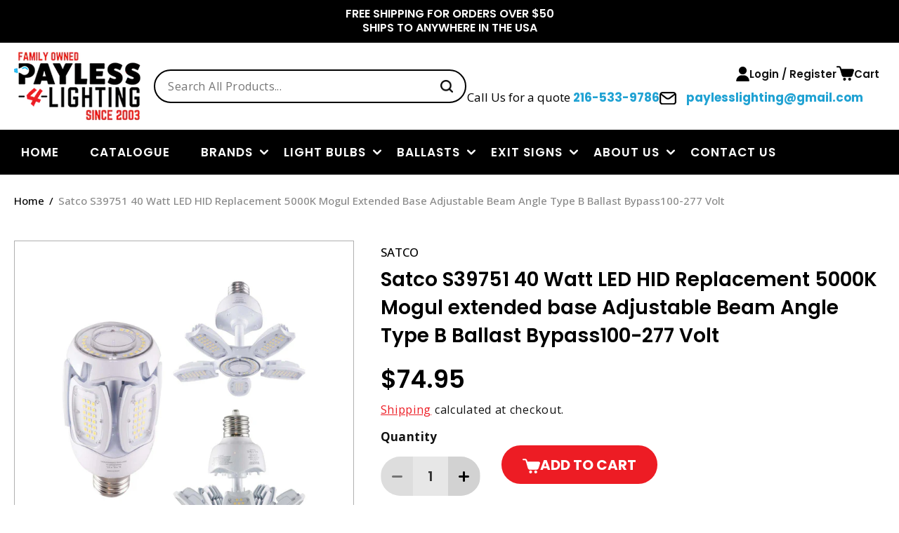

--- FILE ---
content_type: text/html; charset=utf-8
request_url: https://www.payless-4-lighting.com/products/satco-s39751
body_size: 41087
content:
<!doctype html>
<html class="no-js" lang="en">
  <head>
    <meta charset="utf-8">
    <meta http-equiv="X-UA-Compatible" content="IE=edge">
    <meta name="viewport" content="width=device-width,initial-scale=1">
    <meta name="theme-color" content="">
    <link rel="canonical" href="https://www.payless-4-lighting.com/products/satco-s39751">

    <!-- Google Tag Manager -->
    <script>(function(w,d,s,l,i){w[l]=w[l]||[];w[l].push({'gtm.start':
    new Date().getTime(),event:'gtm.js'});var f=d.getElementsByTagName(s)[0],
    j=d.createElement(s),dl=l!='dataLayer'?'&l='+l:'';j.async=true;j.src=
    'https://www.googletagmanager.com/gtm.js?id='+i+dl;f.parentNode.insertBefore(j,f);
    })(window,document,'script','dataLayer','GTM-TVXHDPGJ');</script>
    <!-- End Google Tag Manager --><link rel="icon" type="image/png" href="//www.payless-4-lighting.com/cdn/shop/files/MicrosoftTeams-image_41.png?crop=center&height=32&v=1691484301&width=32"><link rel="preconnect" href="https://fonts.shopifycdn.com" crossorigin><title>
      Satco S39751 40 Watt LED HID Replacement 5000K Mogul extended base Adj
 &ndash; Payless4Lighting</title>

    
      <meta name="description" content="Satco S39751 40 Watt LED HID Replacement 5000K Mogul extended base Adjustable Beam Angle Type B Ballast Bypass100-277 Volt">
    

    

<meta property="og:site_name" content="Payless4Lighting">
<meta property="og:url" content="https://www.payless-4-lighting.com/products/satco-s39751">
<meta property="og:title" content="Satco S39751 40 Watt LED HID Replacement 5000K Mogul extended base Adj">
<meta property="og:type" content="product">
<meta property="og:description" content="Satco S39751 40 Watt LED HID Replacement 5000K Mogul extended base Adjustable Beam Angle Type B Ballast Bypass100-277 Volt"><meta property="og:image" content="http://www.payless-4-lighting.com/cdn/shop/products/S39751.jpg?v=1752541914">
  <meta property="og:image:secure_url" content="https://www.payless-4-lighting.com/cdn/shop/products/S39751.jpg?v=1752541914">
  <meta property="og:image:width" content="1200">
  <meta property="og:image:height" content="1200"><meta property="og:price:amount" content="74.95">
  <meta property="og:price:currency" content="USD"><meta name="twitter:card" content="summary_large_image">
<meta name="twitter:title" content="Satco S39751 40 Watt LED HID Replacement 5000K Mogul extended base Adj">
<meta name="twitter:description" content="Satco S39751 40 Watt LED HID Replacement 5000K Mogul extended base Adjustable Beam Angle Type B Ballast Bypass100-277 Volt">


    <script src="//www.payless-4-lighting.com/cdn/shop/t/20/assets/constants.js?v=58251544750838685771751346889" defer="defer"></script>
    <script src="//www.payless-4-lighting.com/cdn/shop/t/20/assets/pubsub.js?v=158357773527763999511751346889" defer="defer"></script>
    <script src="//www.payless-4-lighting.com/cdn/shop/t/20/assets/global.js?v=54939145903281508041751346889" defer="defer"></script><script>window.performance && window.performance.mark && window.performance.mark('shopify.content_for_header.start');</script><meta id="shopify-digital-wallet" name="shopify-digital-wallet" content="/12352902/digital_wallets/dialog">
<meta name="shopify-checkout-api-token" content="b7e4b19536c19a7d73a0de4820e3c976">
<meta id="in-context-paypal-metadata" data-shop-id="12352902" data-venmo-supported="false" data-environment="production" data-locale="en_US" data-paypal-v4="true" data-currency="USD">
<link rel="alternate" type="application/json+oembed" href="https://www.payless-4-lighting.com/products/satco-s39751.oembed">
<script async="async" src="/checkouts/internal/preloads.js?locale=en-US"></script>
<link rel="preconnect" href="https://shop.app" crossorigin="anonymous">
<script async="async" src="https://shop.app/checkouts/internal/preloads.js?locale=en-US&shop_id=12352902" crossorigin="anonymous"></script>
<script id="apple-pay-shop-capabilities" type="application/json">{"shopId":12352902,"countryCode":"US","currencyCode":"USD","merchantCapabilities":["supports3DS"],"merchantId":"gid:\/\/shopify\/Shop\/12352902","merchantName":"Payless4Lighting","requiredBillingContactFields":["postalAddress","email","phone"],"requiredShippingContactFields":["postalAddress","email","phone"],"shippingType":"shipping","supportedNetworks":["visa","masterCard","amex","discover","elo","jcb"],"total":{"type":"pending","label":"Payless4Lighting","amount":"1.00"},"shopifyPaymentsEnabled":true,"supportsSubscriptions":true}</script>
<script id="shopify-features" type="application/json">{"accessToken":"b7e4b19536c19a7d73a0de4820e3c976","betas":["rich-media-storefront-analytics"],"domain":"www.payless-4-lighting.com","predictiveSearch":true,"shopId":12352902,"locale":"en"}</script>
<script>var Shopify = Shopify || {};
Shopify.shop = "payless4lighting.myshopify.com";
Shopify.locale = "en";
Shopify.currency = {"active":"USD","rate":"1.0"};
Shopify.country = "US";
Shopify.theme = {"name":"Page Speed Optimization Theme","id":145617387691,"schema_name":"Dawn","schema_version":"11.0.0","theme_store_id":887,"role":"main"};
Shopify.theme.handle = "null";
Shopify.theme.style = {"id":null,"handle":null};
Shopify.cdnHost = "www.payless-4-lighting.com/cdn";
Shopify.routes = Shopify.routes || {};
Shopify.routes.root = "/";</script>
<script type="module">!function(o){(o.Shopify=o.Shopify||{}).modules=!0}(window);</script>
<script>!function(o){function n(){var o=[];function n(){o.push(Array.prototype.slice.apply(arguments))}return n.q=o,n}var t=o.Shopify=o.Shopify||{};t.loadFeatures=n(),t.autoloadFeatures=n()}(window);</script>
<script>
  window.ShopifyPay = window.ShopifyPay || {};
  window.ShopifyPay.apiHost = "shop.app\/pay";
  window.ShopifyPay.redirectState = null;
</script>
<script id="shop-js-analytics" type="application/json">{"pageType":"product"}</script>
<script defer="defer" async type="module" src="//www.payless-4-lighting.com/cdn/shopifycloud/shop-js/modules/v2/client.init-shop-cart-sync_BdyHc3Nr.en.esm.js"></script>
<script defer="defer" async type="module" src="//www.payless-4-lighting.com/cdn/shopifycloud/shop-js/modules/v2/chunk.common_Daul8nwZ.esm.js"></script>
<script type="module">
  await import("//www.payless-4-lighting.com/cdn/shopifycloud/shop-js/modules/v2/client.init-shop-cart-sync_BdyHc3Nr.en.esm.js");
await import("//www.payless-4-lighting.com/cdn/shopifycloud/shop-js/modules/v2/chunk.common_Daul8nwZ.esm.js");

  window.Shopify.SignInWithShop?.initShopCartSync?.({"fedCMEnabled":true,"windoidEnabled":true});

</script>
<script defer="defer" async type="module" src="//www.payless-4-lighting.com/cdn/shopifycloud/shop-js/modules/v2/client.payment-terms_MV4M3zvL.en.esm.js"></script>
<script defer="defer" async type="module" src="//www.payless-4-lighting.com/cdn/shopifycloud/shop-js/modules/v2/chunk.common_Daul8nwZ.esm.js"></script>
<script defer="defer" async type="module" src="//www.payless-4-lighting.com/cdn/shopifycloud/shop-js/modules/v2/chunk.modal_CQq8HTM6.esm.js"></script>
<script type="module">
  await import("//www.payless-4-lighting.com/cdn/shopifycloud/shop-js/modules/v2/client.payment-terms_MV4M3zvL.en.esm.js");
await import("//www.payless-4-lighting.com/cdn/shopifycloud/shop-js/modules/v2/chunk.common_Daul8nwZ.esm.js");
await import("//www.payless-4-lighting.com/cdn/shopifycloud/shop-js/modules/v2/chunk.modal_CQq8HTM6.esm.js");

  
</script>
<script>
  window.Shopify = window.Shopify || {};
  if (!window.Shopify.featureAssets) window.Shopify.featureAssets = {};
  window.Shopify.featureAssets['shop-js'] = {"shop-cart-sync":["modules/v2/client.shop-cart-sync_QYOiDySF.en.esm.js","modules/v2/chunk.common_Daul8nwZ.esm.js"],"init-fed-cm":["modules/v2/client.init-fed-cm_DchLp9rc.en.esm.js","modules/v2/chunk.common_Daul8nwZ.esm.js"],"shop-button":["modules/v2/client.shop-button_OV7bAJc5.en.esm.js","modules/v2/chunk.common_Daul8nwZ.esm.js"],"init-windoid":["modules/v2/client.init-windoid_DwxFKQ8e.en.esm.js","modules/v2/chunk.common_Daul8nwZ.esm.js"],"shop-cash-offers":["modules/v2/client.shop-cash-offers_DWtL6Bq3.en.esm.js","modules/v2/chunk.common_Daul8nwZ.esm.js","modules/v2/chunk.modal_CQq8HTM6.esm.js"],"shop-toast-manager":["modules/v2/client.shop-toast-manager_CX9r1SjA.en.esm.js","modules/v2/chunk.common_Daul8nwZ.esm.js"],"init-shop-email-lookup-coordinator":["modules/v2/client.init-shop-email-lookup-coordinator_UhKnw74l.en.esm.js","modules/v2/chunk.common_Daul8nwZ.esm.js"],"pay-button":["modules/v2/client.pay-button_DzxNnLDY.en.esm.js","modules/v2/chunk.common_Daul8nwZ.esm.js"],"avatar":["modules/v2/client.avatar_BTnouDA3.en.esm.js"],"init-shop-cart-sync":["modules/v2/client.init-shop-cart-sync_BdyHc3Nr.en.esm.js","modules/v2/chunk.common_Daul8nwZ.esm.js"],"shop-login-button":["modules/v2/client.shop-login-button_D8B466_1.en.esm.js","modules/v2/chunk.common_Daul8nwZ.esm.js","modules/v2/chunk.modal_CQq8HTM6.esm.js"],"init-customer-accounts-sign-up":["modules/v2/client.init-customer-accounts-sign-up_C8fpPm4i.en.esm.js","modules/v2/client.shop-login-button_D8B466_1.en.esm.js","modules/v2/chunk.common_Daul8nwZ.esm.js","modules/v2/chunk.modal_CQq8HTM6.esm.js"],"init-shop-for-new-customer-accounts":["modules/v2/client.init-shop-for-new-customer-accounts_CVTO0Ztu.en.esm.js","modules/v2/client.shop-login-button_D8B466_1.en.esm.js","modules/v2/chunk.common_Daul8nwZ.esm.js","modules/v2/chunk.modal_CQq8HTM6.esm.js"],"init-customer-accounts":["modules/v2/client.init-customer-accounts_dRgKMfrE.en.esm.js","modules/v2/client.shop-login-button_D8B466_1.en.esm.js","modules/v2/chunk.common_Daul8nwZ.esm.js","modules/v2/chunk.modal_CQq8HTM6.esm.js"],"shop-follow-button":["modules/v2/client.shop-follow-button_CkZpjEct.en.esm.js","modules/v2/chunk.common_Daul8nwZ.esm.js","modules/v2/chunk.modal_CQq8HTM6.esm.js"],"lead-capture":["modules/v2/client.lead-capture_BntHBhfp.en.esm.js","modules/v2/chunk.common_Daul8nwZ.esm.js","modules/v2/chunk.modal_CQq8HTM6.esm.js"],"checkout-modal":["modules/v2/client.checkout-modal_CfxcYbTm.en.esm.js","modules/v2/chunk.common_Daul8nwZ.esm.js","modules/v2/chunk.modal_CQq8HTM6.esm.js"],"shop-login":["modules/v2/client.shop-login_Da4GZ2H6.en.esm.js","modules/v2/chunk.common_Daul8nwZ.esm.js","modules/v2/chunk.modal_CQq8HTM6.esm.js"],"payment-terms":["modules/v2/client.payment-terms_MV4M3zvL.en.esm.js","modules/v2/chunk.common_Daul8nwZ.esm.js","modules/v2/chunk.modal_CQq8HTM6.esm.js"]};
</script>
<script id="__st">var __st={"a":12352902,"offset":-18000,"reqid":"1c498a8f-eed4-4d1f-b9ff-3522bfca3b71-1768987736","pageurl":"www.payless-4-lighting.com\/products\/satco-s39751","u":"9c293fb2785c","p":"product","rtyp":"product","rid":7031644291243};</script>
<script>window.ShopifyPaypalV4VisibilityTracking = true;</script>
<script id="captcha-bootstrap">!function(){'use strict';const t='contact',e='account',n='new_comment',o=[[t,t],['blogs',n],['comments',n],[t,'customer']],c=[[e,'customer_login'],[e,'guest_login'],[e,'recover_customer_password'],[e,'create_customer']],r=t=>t.map((([t,e])=>`form[action*='/${t}']:not([data-nocaptcha='true']) input[name='form_type'][value='${e}']`)).join(','),a=t=>()=>t?[...document.querySelectorAll(t)].map((t=>t.form)):[];function s(){const t=[...o],e=r(t);return a(e)}const i='password',u='form_key',d=['recaptcha-v3-token','g-recaptcha-response','h-captcha-response',i],f=()=>{try{return window.sessionStorage}catch{return}},m='__shopify_v',_=t=>t.elements[u];function p(t,e,n=!1){try{const o=window.sessionStorage,c=JSON.parse(o.getItem(e)),{data:r}=function(t){const{data:e,action:n}=t;return t[m]||n?{data:e,action:n}:{data:t,action:n}}(c);for(const[e,n]of Object.entries(r))t.elements[e]&&(t.elements[e].value=n);n&&o.removeItem(e)}catch(o){console.error('form repopulation failed',{error:o})}}const l='form_type',E='cptcha';function T(t){t.dataset[E]=!0}const w=window,h=w.document,L='Shopify',v='ce_forms',y='captcha';let A=!1;((t,e)=>{const n=(g='f06e6c50-85a8-45c8-87d0-21a2b65856fe',I='https://cdn.shopify.com/shopifycloud/storefront-forms-hcaptcha/ce_storefront_forms_captcha_hcaptcha.v1.5.2.iife.js',D={infoText:'Protected by hCaptcha',privacyText:'Privacy',termsText:'Terms'},(t,e,n)=>{const o=w[L][v],c=o.bindForm;if(c)return c(t,g,e,D).then(n);var r;o.q.push([[t,g,e,D],n]),r=I,A||(h.body.append(Object.assign(h.createElement('script'),{id:'captcha-provider',async:!0,src:r})),A=!0)});var g,I,D;w[L]=w[L]||{},w[L][v]=w[L][v]||{},w[L][v].q=[],w[L][y]=w[L][y]||{},w[L][y].protect=function(t,e){n(t,void 0,e),T(t)},Object.freeze(w[L][y]),function(t,e,n,w,h,L){const[v,y,A,g]=function(t,e,n){const i=e?o:[],u=t?c:[],d=[...i,...u],f=r(d),m=r(i),_=r(d.filter((([t,e])=>n.includes(e))));return[a(f),a(m),a(_),s()]}(w,h,L),I=t=>{const e=t.target;return e instanceof HTMLFormElement?e:e&&e.form},D=t=>v().includes(t);t.addEventListener('submit',(t=>{const e=I(t);if(!e)return;const n=D(e)&&!e.dataset.hcaptchaBound&&!e.dataset.recaptchaBound,o=_(e),c=g().includes(e)&&(!o||!o.value);(n||c)&&t.preventDefault(),c&&!n&&(function(t){try{if(!f())return;!function(t){const e=f();if(!e)return;const n=_(t);if(!n)return;const o=n.value;o&&e.removeItem(o)}(t);const e=Array.from(Array(32),(()=>Math.random().toString(36)[2])).join('');!function(t,e){_(t)||t.append(Object.assign(document.createElement('input'),{type:'hidden',name:u})),t.elements[u].value=e}(t,e),function(t,e){const n=f();if(!n)return;const o=[...t.querySelectorAll(`input[type='${i}']`)].map((({name:t})=>t)),c=[...d,...o],r={};for(const[a,s]of new FormData(t).entries())c.includes(a)||(r[a]=s);n.setItem(e,JSON.stringify({[m]:1,action:t.action,data:r}))}(t,e)}catch(e){console.error('failed to persist form',e)}}(e),e.submit())}));const S=(t,e)=>{t&&!t.dataset[E]&&(n(t,e.some((e=>e===t))),T(t))};for(const o of['focusin','change'])t.addEventListener(o,(t=>{const e=I(t);D(e)&&S(e,y())}));const B=e.get('form_key'),M=e.get(l),P=B&&M;t.addEventListener('DOMContentLoaded',(()=>{const t=y();if(P)for(const e of t)e.elements[l].value===M&&p(e,B);[...new Set([...A(),...v().filter((t=>'true'===t.dataset.shopifyCaptcha))])].forEach((e=>S(e,t)))}))}(h,new URLSearchParams(w.location.search),n,t,e,['guest_login'])})(!0,!0)}();</script>
<script integrity="sha256-4kQ18oKyAcykRKYeNunJcIwy7WH5gtpwJnB7kiuLZ1E=" data-source-attribution="shopify.loadfeatures" defer="defer" src="//www.payless-4-lighting.com/cdn/shopifycloud/storefront/assets/storefront/load_feature-a0a9edcb.js" crossorigin="anonymous"></script>
<script crossorigin="anonymous" defer="defer" src="//www.payless-4-lighting.com/cdn/shopifycloud/storefront/assets/shopify_pay/storefront-65b4c6d7.js?v=20250812"></script>
<script data-source-attribution="shopify.dynamic_checkout.dynamic.init">var Shopify=Shopify||{};Shopify.PaymentButton=Shopify.PaymentButton||{isStorefrontPortableWallets:!0,init:function(){window.Shopify.PaymentButton.init=function(){};var t=document.createElement("script");t.src="https://www.payless-4-lighting.com/cdn/shopifycloud/portable-wallets/latest/portable-wallets.en.js",t.type="module",document.head.appendChild(t)}};
</script>
<script data-source-attribution="shopify.dynamic_checkout.buyer_consent">
  function portableWalletsHideBuyerConsent(e){var t=document.getElementById("shopify-buyer-consent"),n=document.getElementById("shopify-subscription-policy-button");t&&n&&(t.classList.add("hidden"),t.setAttribute("aria-hidden","true"),n.removeEventListener("click",e))}function portableWalletsShowBuyerConsent(e){var t=document.getElementById("shopify-buyer-consent"),n=document.getElementById("shopify-subscription-policy-button");t&&n&&(t.classList.remove("hidden"),t.removeAttribute("aria-hidden"),n.addEventListener("click",e))}window.Shopify?.PaymentButton&&(window.Shopify.PaymentButton.hideBuyerConsent=portableWalletsHideBuyerConsent,window.Shopify.PaymentButton.showBuyerConsent=portableWalletsShowBuyerConsent);
</script>
<script data-source-attribution="shopify.dynamic_checkout.cart.bootstrap">document.addEventListener("DOMContentLoaded",(function(){function t(){return document.querySelector("shopify-accelerated-checkout-cart, shopify-accelerated-checkout")}if(t())Shopify.PaymentButton.init();else{new MutationObserver((function(e,n){t()&&(Shopify.PaymentButton.init(),n.disconnect())})).observe(document.body,{childList:!0,subtree:!0})}}));
</script>
<link id="shopify-accelerated-checkout-styles" rel="stylesheet" media="screen" href="https://www.payless-4-lighting.com/cdn/shopifycloud/portable-wallets/latest/accelerated-checkout-backwards-compat.css" crossorigin="anonymous">
<style id="shopify-accelerated-checkout-cart">
        #shopify-buyer-consent {
  margin-top: 1em;
  display: inline-block;
  width: 100%;
}

#shopify-buyer-consent.hidden {
  display: none;
}

#shopify-subscription-policy-button {
  background: none;
  border: none;
  padding: 0;
  text-decoration: underline;
  font-size: inherit;
  cursor: pointer;
}

#shopify-subscription-policy-button::before {
  box-shadow: none;
}

      </style>
<script id="sections-script" data-sections="header" defer="defer" src="//www.payless-4-lighting.com/cdn/shop/t/20/compiled_assets/scripts.js?v=8265"></script>
<script>window.performance && window.performance.mark && window.performance.mark('shopify.content_for_header.end');</script>


    <style data-shopify>
      @font-face {
  font-family: "Open Sans";
  font-weight: 400;
  font-style: normal;
  font-display: swap;
  src: url("//www.payless-4-lighting.com/cdn/fonts/open_sans/opensans_n4.c32e4d4eca5273f6d4ee95ddf54b5bbb75fc9b61.woff2") format("woff2"),
       url("//www.payless-4-lighting.com/cdn/fonts/open_sans/opensans_n4.5f3406f8d94162b37bfa232b486ac93ee892406d.woff") format("woff");
}

      @font-face {
  font-family: "Open Sans";
  font-weight: 700;
  font-style: normal;
  font-display: swap;
  src: url("//www.payless-4-lighting.com/cdn/fonts/open_sans/opensans_n7.a9393be1574ea8606c68f4441806b2711d0d13e4.woff2") format("woff2"),
       url("//www.payless-4-lighting.com/cdn/fonts/open_sans/opensans_n7.7b8af34a6ebf52beb1a4c1d8c73ad6910ec2e553.woff") format("woff");
}

      @font-face {
  font-family: "Open Sans";
  font-weight: 400;
  font-style: italic;
  font-display: swap;
  src: url("//www.payless-4-lighting.com/cdn/fonts/open_sans/opensans_i4.6f1d45f7a46916cc95c694aab32ecbf7509cbf33.woff2") format("woff2"),
       url("//www.payless-4-lighting.com/cdn/fonts/open_sans/opensans_i4.4efaa52d5a57aa9a57c1556cc2b7465d18839daa.woff") format("woff");
}

      @font-face {
  font-family: "Open Sans";
  font-weight: 700;
  font-style: italic;
  font-display: swap;
  src: url("//www.payless-4-lighting.com/cdn/fonts/open_sans/opensans_i7.916ced2e2ce15f7fcd95d196601a15e7b89ee9a4.woff2") format("woff2"),
       url("//www.payless-4-lighting.com/cdn/fonts/open_sans/opensans_i7.99a9cff8c86ea65461de497ade3d515a98f8b32a.woff") format("woff");
}

      @font-face {
  font-family: Poppins;
  font-weight: 600;
  font-style: normal;
  font-display: swap;
  src: url("//www.payless-4-lighting.com/cdn/fonts/poppins/poppins_n6.aa29d4918bc243723d56b59572e18228ed0786f6.woff2") format("woff2"),
       url("//www.payless-4-lighting.com/cdn/fonts/poppins/poppins_n6.5f815d845fe073750885d5b7e619ee00e8111208.woff") format("woff");
}


      
        :root,
        .color-background-1 {
          --color-background: 255,255,255;
        
          --gradient-background: #ffffff;
        
        --color-foreground: 18,18,18;
        --color-shadow: 18,18,18;
        --color-button: 237,28,36;
        --color-button-text: 255,255,255;
        --color-secondary-button: 255,255,255;
        --color-secondary-button-text: 18,18,18;
        --color-link: 18,18,18;
        --color-badge-foreground: 18,18,18;
        --color-badge-background: 255,255,255;
        --color-badge-border: 18,18,18;
        --payment-terms-background-color: rgb(255 255 255);
      }
      
        
        .color-background-2 {
          --color-background: 219,219,219;
        
          --gradient-background: #dbdbdb;
        
        --color-foreground: 18,18,18;
        --color-shadow: 18,18,18;
        --color-button: 18,18,18;
        --color-button-text: 243,243,243;
        --color-secondary-button: 219,219,219;
        --color-secondary-button-text: 18,18,18;
        --color-link: 18,18,18;
        --color-badge-foreground: 18,18,18;
        --color-badge-background: 219,219,219;
        --color-badge-border: 18,18,18;
        --payment-terms-background-color: rgb(219 219 219);
      }
      
        
        .color-inverse {
          --color-background: 36,40,51;
        
          --gradient-background: #242833;
        
        --color-foreground: 255,255,255;
        --color-shadow: 18,18,18;
        --color-button: 255,255,255;
        --color-button-text: 0,0,0;
        --color-secondary-button: 36,40,51;
        --color-secondary-button-text: 255,255,255;
        --color-link: 255,255,255;
        --color-badge-foreground: 255,255,255;
        --color-badge-background: 36,40,51;
        --color-badge-border: 255,255,255;
        --payment-terms-background-color: rgb(36 40 51);
      }
      
        
        .color-accent-1 {
          --color-background: 0,0,0;
        
          --gradient-background: #000000;
        
        --color-foreground: 255,255,255;
        --color-shadow: 18,18,18;
        --color-button: 237,28,36;
        --color-button-text: 255,255,255;
        --color-secondary-button: 0,0,0;
        --color-secondary-button-text: 255,255,255;
        --color-link: 255,255,255;
        --color-badge-foreground: 255,255,255;
        --color-badge-background: 0,0,0;
        --color-badge-border: 255,255,255;
        --payment-terms-background-color: rgb(0 0 0);
      }
      
        
        .color-accent-2 {
          --color-background: 51,79,180;
        
          --gradient-background: #334fb4;
        
        --color-foreground: 255,255,255;
        --color-shadow: 18,18,18;
        --color-button: 255,255,255;
        --color-button-text: 51,79,180;
        --color-secondary-button: 51,79,180;
        --color-secondary-button-text: 255,255,255;
        --color-link: 255,255,255;
        --color-badge-foreground: 255,255,255;
        --color-badge-background: 51,79,180;
        --color-badge-border: 255,255,255;
        --payment-terms-background-color: rgb(51 79 180);
      }
      
        
        .color-scheme-33c9ef18-865f-4c1b-acd2-697206b7eebd {
          --color-background: 244,244,244;
        
          --gradient-background: #f4f4f4;
        
        --color-foreground: 18,18,18;
        --color-shadow: 18,18,18;
        --color-button: 237,28,36;
        --color-button-text: 255,255,255;
        --color-secondary-button: 244,244,244;
        --color-secondary-button-text: 18,18,18;
        --color-link: 18,18,18;
        --color-badge-foreground: 18,18,18;
        --color-badge-background: 244,244,244;
        --color-badge-border: 18,18,18;
        --payment-terms-background-color: rgb(244 244 244);
      }
      

      body, .color-background-1, .color-background-2, .color-inverse, .color-accent-1, .color-accent-2, .color-scheme-33c9ef18-865f-4c1b-acd2-697206b7eebd {
        color: rgba(var(--color-foreground), 1);
        background-color: rgb(var(--color-background));
      }

      :root {
        --font-body-family: "Open Sans", sans-serif;
        --font-body-style: normal;
        --font-body-weight: 400;
        --font-body-weight-bold: 700;

        --font-heading-family: Poppins, sans-serif;
        --font-heading-style: normal;
        --font-heading-weight: 600;

        --font-body-scale: 1.0;
        --font-heading-scale: 1.0;

        --media-padding: px;
        --media-border-opacity: 0.05;
        --media-border-width: 1px;
        --media-radius: 0px;
        --media-shadow-opacity: 0.0;
        --media-shadow-horizontal-offset: 0px;
        --media-shadow-vertical-offset: 4px;
        --media-shadow-blur-radius: 5px;
        --media-shadow-visible: 0;

        --page-width: 120rem;
        --page-width-margin: 0rem;

        --product-card-image-padding: 0.0rem;
        --product-card-corner-radius: 0.0rem;
        --product-card-text-alignment: left;
        --product-card-border-width: 0.1rem;
        --product-card-border-opacity: 0.1;
        --product-card-shadow-opacity: 0.0;
        --product-card-shadow-visible: 0;
        --product-card-shadow-horizontal-offset: 0.0rem;
        --product-card-shadow-vertical-offset: 0.4rem;
        --product-card-shadow-blur-radius: 0.5rem;

        --collection-card-image-padding: 0.0rem;
        --collection-card-corner-radius: 0.0rem;
        --collection-card-text-alignment: left;
        --collection-card-border-width: 0.0rem;
        --collection-card-border-opacity: 0.1;
        --collection-card-shadow-opacity: 0.0;
        --collection-card-shadow-visible: 0;
        --collection-card-shadow-horizontal-offset: 0.0rem;
        --collection-card-shadow-vertical-offset: 0.4rem;
        --collection-card-shadow-blur-radius: 0.5rem;

        --blog-card-image-padding: 0.0rem;
        --blog-card-corner-radius: 0.0rem;
        --blog-card-text-alignment: left;
        --blog-card-border-width: 0.0rem;
        --blog-card-border-opacity: 0.1;
        --blog-card-shadow-opacity: 0.0;
        --blog-card-shadow-visible: 0;
        --blog-card-shadow-horizontal-offset: 0.0rem;
        --blog-card-shadow-vertical-offset: 0.4rem;
        --blog-card-shadow-blur-radius: 0.5rem;

        --badge-corner-radius: 4.0rem;

        --popup-border-width: 1px;
        --popup-border-opacity: 0.1;
        --popup-corner-radius: 0px;
        --popup-shadow-opacity: 0.0;
        --popup-shadow-horizontal-offset: 0px;
        --popup-shadow-vertical-offset: 4px;
        --popup-shadow-blur-radius: 5px;

        --drawer-border-width: 1px;
        --drawer-border-opacity: 0.1;
        --drawer-shadow-opacity: 0.0;
        --drawer-shadow-horizontal-offset: 0px;
        --drawer-shadow-vertical-offset: 4px;
        --drawer-shadow-blur-radius: 5px;

        --spacing-sections-desktop: 0px;
        --spacing-sections-mobile: 0px;

        --grid-desktop-vertical-spacing: 24px;
        --grid-desktop-horizontal-spacing: 24px;
        --grid-mobile-vertical-spacing: 24px;
        --grid-mobile-horizontal-spacing: 24px;

        --text-boxes-border-opacity: 0.1;
        --text-boxes-border-width: 0px;
        --text-boxes-radius: 0px;
        --text-boxes-shadow-opacity: 0.0;
        --text-boxes-shadow-visible: 0;
        --text-boxes-shadow-horizontal-offset: 0px;
        --text-boxes-shadow-vertical-offset: 4px;
        --text-boxes-shadow-blur-radius: 5px;

        --buttons-radius: 24px;
        --buttons-radius-outset: 24px;
        --buttons-border-width: 0px;
        --buttons-border-opacity: 1.0;
        --buttons-shadow-opacity: 0.0;
        --buttons-shadow-visible: 0;
        --buttons-shadow-horizontal-offset: 0px;
        --buttons-shadow-vertical-offset: 0px;
        --buttons-shadow-blur-radius: 0px;
        --buttons-border-offset: 0.3px;

        --inputs-radius: 27px;
        --inputs-border-width: 1px;
        --inputs-border-opacity: 1.0;
        --inputs-shadow-opacity: 0.0;
        --inputs-shadow-horizontal-offset: 0px;
        --inputs-margin-offset: 0px;
        --inputs-shadow-vertical-offset: 0px;
        --inputs-shadow-blur-radius: 0px;
        --inputs-radius-outset: 28px;

        --variant-pills-radius: 40px;
        --variant-pills-border-width: 1px;
        --variant-pills-border-opacity: 0.55;
        --variant-pills-shadow-opacity: 0.0;
        --variant-pills-shadow-horizontal-offset: 0px;
        --variant-pills-shadow-vertical-offset: 4px;
        --variant-pills-shadow-blur-radius: 5px;
      }

      *,
      *::before,
      *::after {
        box-sizing: inherit;
      }

      html {
        box-sizing: border-box;
        font-size: calc(var(--font-body-scale) * 62.5%);
        height: 100%;
      }

      body {
        display: grid;
        grid-template-rows: auto auto 1fr auto;
        grid-template-columns: 100%;
        min-height: 100%;
        margin: 0;
        font-size: 1.5rem;
        letter-spacing: 0.06rem;
        line-height: calc(1 + 0.8 / var(--font-body-scale));
        font-family: var(--font-body-family);
        font-style: var(--font-body-style);
        font-weight: var(--font-body-weight);
      }

      @media screen and (min-width: 750px) {
        body {
          font-size: 1.6rem;
        }
      }
      body .springbot-overlay .springbot-popup__exit {
          position: absolute !important;
          top: 10px !important;
          right: 10px !important;
      }
      
    </style>
    
<link rel="preload" href="//www.payless-4-lighting.com/cdn/shop/t/20/assets/base.css?v=155274641926015379451765460491" as="style"> 
<link rel="preload" href="//www.payless-4-lighting.com/cdn/shop/t/20/assets/swiper.css?v=106475418724483060331751371361" as="style">
<link rel="preload" href="//www.payless-4-lighting.com/cdn/shop/t/20/assets/custom.css?v=73112048651773776391751550689" as="style"> 
<link rel="preload" href="//www.payless-4-lighting.com/cdn/shop/t/20/assets/stylesheet.css?v=105054931326399612881751550720" as="style"> 
<link rel="preload" href="//www.payless-4-lighting.com/cdn/shop/t/20/assets/style.css?v=177477091732424594591751550801" as="style"> 
<link rel="preload" href="//www.payless-4-lighting.com/cdn/shop/t/20/assets/quantity-popover.css?v=29974906037699025581751346889" as="style">
<link rel="preload" href="//www.payless-4-lighting.com/cdn/shop/t/20/assets/component-slideshow.css?v=107725913939919748051751346889" as="style">
<link rel="preload" href="//www.payless-4-lighting.com/cdn/shop/t/20/assets/component-slider.css?v=114212096148022386971751346889" as="style">
<link rel="preload" href="//www.payless-4-lighting.com/cdn/shop/t/20/assets/component-list-social.css?v=64725775947815950921751346889" as="style">
<link rel="preload" href="//www.payless-4-lighting.com/cdn/shop/t/20/assets/component-cart-drawer.css?v=109732304198040616211751346889" as="style">
<link rel="preload" href="//www.payless-4-lighting.com/cdn/shop/t/20/assets/component-cart.css?v=150915052884658833881751346889" as="style">
<link rel="preload" href="//www.payless-4-lighting.com/cdn/shop/t/20/assets/component-totals.css?v=15906652033866631521751346889" as="style">
<link rel="preload" href="//www.payless-4-lighting.com/cdn/shop/t/20/assets/component-price.css?v=70172745017360139101751346889" as="style">
<link rel="preload" href="//www.payless-4-lighting.com/cdn/shop/t/20/assets/component-discounts.css?v=152760482443307489271751346889" as="style">
<link rel="preload" href="//www.payless-4-lighting.com/cdn/shop/t/20/assets/component-loading-overlay.css?v=58800470094666109841751346889" as="style">

    <link href="//www.payless-4-lighting.com/cdn/shop/t/20/assets/base.css?v=155274641926015379451765460491" rel="stylesheet" type="text/css" media="all" />
     <link href="//www.payless-4-lighting.com/cdn/shop/t/20/assets/swiper.css?v=106475418724483060331751371361" rel="stylesheet" type="text/css" media="all" />
    <link href="//www.payless-4-lighting.com/cdn/shop/t/20/assets/custom.css?v=73112048651773776391751550689" rel="stylesheet" type="text/css" media="all" />
    <link href="//www.payless-4-lighting.com/cdn/shop/t/20/assets/stylesheet.css?v=105054931326399612881751550720" rel="stylesheet" type="text/css" media="all" />
    <link href="//www.payless-4-lighting.com/cdn/shop/t/20/assets/style.css?v=177477091732424594591751550801" rel="stylesheet" type="text/css" media="all" />
    

   
  
    
   
    <link rel="dns-prefetch" href="https://fonts.googleapis.com">
  <link rel="preconnect" href="https://fonts.googleapis.com" crossorigin>
  <link rel="preconnect" href="https://fonts.gstatic.com" crossorigin>

      <link rel="preload" href="https://fonts.googleapis.com/css2?family=Open+Sans:wght@300;400;500;600;700;800&family=Poppins:wght@300;400;600&display=swap" as="style">
  <link rel="stylesheet" href="https://fonts.googleapis.com/css2?family=Open+Sans:wght@300;400;500;600;700;800&family=Poppins:wght@300;400;600&display=swap" onload="this.onload=null;this.rel='stylesheet'">

  <link rel="preload" href="https://fonts.googleapis.com/css2?family=Poppins:wght@100;200;300;400;500;600;700;800;900&display=swap" as="style">
  <link rel="stylesheet" href="https://fonts.googleapis.com/css2?family=Poppins:wght@100;200;300;400;500;600;700;800;900&display=swap" onload="this.onload=null;this.rel='stylesheet'"><link rel="preload" as="font" href="//www.payless-4-lighting.com/cdn/fonts/open_sans/opensans_n4.c32e4d4eca5273f6d4ee95ddf54b5bbb75fc9b61.woff2" type="font/woff2" crossorigin><link rel="preload" as="font" href="//www.payless-4-lighting.com/cdn/fonts/poppins/poppins_n6.aa29d4918bc243723d56b59572e18228ed0786f6.woff2" type="font/woff2" crossorigin><link href="//www.payless-4-lighting.com/cdn/shop/t/20/assets/component-localization-form.css?v=143319823105703127341751346889" rel="stylesheet" type="text/css" media="all" />
      <script src="//www.payless-4-lighting.com/cdn/shop/t/20/assets/localization-form.js?v=161644695336821385561751346889" defer="defer"></script><link
        rel="stylesheet"
        href="//www.payless-4-lighting.com/cdn/shop/t/20/assets/component-predictive-search.css?v=118923337488134913561751346889"
        media="print"
        onload="this.media='all'"
      ><script>
      document.documentElement.className = document.documentElement.className.replace('no-js', 'js');
      if (Shopify.designMode) {
        document.documentElement.classList.add('shopify-design-mode');
      }
    </script>

    
    
    <!-- Protect+ Widget Script -->
  <script
  src="https://services-return-and-exchange-112152972940.us-central1.run.app/widget.js?store=payless4lighting.myshopify.com"
  defer
  ></script>

  <script id='merchantWidgetScript'src="https://www.gstatic.com/shopping/merchant/merchantwidget.js" defer></script>
  <script type="text/javascript">
    merchantWidgetScript.addEventListener('load', function () {
      merchantwidget.start({
        position: 'RIGHT_BOTTOM',
        sideMargin: 21,
        bottomMargin: 33,
        mobileSideMargin: 11,
        mobileBottomMargin: 19,
        region: 'US',
      });
    });
  </script>
  <!-- BEGIN app block: shopify://apps/klaviyo-email-marketing-sms/blocks/klaviyo-onsite-embed/2632fe16-c075-4321-a88b-50b567f42507 -->












  <script async src="https://static.klaviyo.com/onsite/js/SLRSRs/klaviyo.js?company_id=SLRSRs"></script>
  <script>!function(){if(!window.klaviyo){window._klOnsite=window._klOnsite||[];try{window.klaviyo=new Proxy({},{get:function(n,i){return"push"===i?function(){var n;(n=window._klOnsite).push.apply(n,arguments)}:function(){for(var n=arguments.length,o=new Array(n),w=0;w<n;w++)o[w]=arguments[w];var t="function"==typeof o[o.length-1]?o.pop():void 0,e=new Promise((function(n){window._klOnsite.push([i].concat(o,[function(i){t&&t(i),n(i)}]))}));return e}}})}catch(n){window.klaviyo=window.klaviyo||[],window.klaviyo.push=function(){var n;(n=window._klOnsite).push.apply(n,arguments)}}}}();</script>

  
    <script id="viewed_product">
      if (item == null) {
        var _learnq = _learnq || [];

        var MetafieldReviews = null
        var MetafieldYotpoRating = null
        var MetafieldYotpoCount = null
        var MetafieldLooxRating = null
        var MetafieldLooxCount = null
        var okendoProduct = null
        var okendoProductReviewCount = null
        var okendoProductReviewAverageValue = null
        try {
          // The following fields are used for Customer Hub recently viewed in order to add reviews.
          // This information is not part of __kla_viewed. Instead, it is part of __kla_viewed_reviewed_items
          MetafieldReviews = {};
          MetafieldYotpoRating = null
          MetafieldYotpoCount = null
          MetafieldLooxRating = null
          MetafieldLooxCount = null

          okendoProduct = null
          // If the okendo metafield is not legacy, it will error, which then requires the new json formatted data
          if (okendoProduct && 'error' in okendoProduct) {
            okendoProduct = null
          }
          okendoProductReviewCount = okendoProduct ? okendoProduct.reviewCount : null
          okendoProductReviewAverageValue = okendoProduct ? okendoProduct.reviewAverageValue : null
        } catch (error) {
          console.error('Error in Klaviyo onsite reviews tracking:', error);
        }

        var item = {
          Name: "Satco S39751 40 Watt LED HID Replacement 5000K Mogul extended base Adjustable Beam Angle Type B Ballast Bypass100-277 Volt",
          ProductID: 7031644291243,
          Categories: ["LED Light Bulbs","Satco","Satco Lighting"],
          ImageURL: "https://www.payless-4-lighting.com/cdn/shop/products/S39751_grande.jpg?v=1752541914",
          URL: "https://www.payless-4-lighting.com/products/satco-s39751",
          Brand: "SATCO",
          Price: "$74.95",
          Value: "74.95",
          CompareAtPrice: "$0.00"
        };
        _learnq.push(['track', 'Viewed Product', item]);
        _learnq.push(['trackViewedItem', {
          Title: item.Name,
          ItemId: item.ProductID,
          Categories: item.Categories,
          ImageUrl: item.ImageURL,
          Url: item.URL,
          Metadata: {
            Brand: item.Brand,
            Price: item.Price,
            Value: item.Value,
            CompareAtPrice: item.CompareAtPrice
          },
          metafields:{
            reviews: MetafieldReviews,
            yotpo:{
              rating: MetafieldYotpoRating,
              count: MetafieldYotpoCount,
            },
            loox:{
              rating: MetafieldLooxRating,
              count: MetafieldLooxCount,
            },
            okendo: {
              rating: okendoProductReviewAverageValue,
              count: okendoProductReviewCount,
            }
          }
        }]);
      }
    </script>
  




  <script>
    window.klaviyoReviewsProductDesignMode = false
  </script>







<!-- END app block --><link href="https://monorail-edge.shopifysvc.com" rel="dns-prefetch">
<script>(function(){if ("sendBeacon" in navigator && "performance" in window) {try {var session_token_from_headers = performance.getEntriesByType('navigation')[0].serverTiming.find(x => x.name == '_s').description;} catch {var session_token_from_headers = undefined;}var session_cookie_matches = document.cookie.match(/_shopify_s=([^;]*)/);var session_token_from_cookie = session_cookie_matches && session_cookie_matches.length === 2 ? session_cookie_matches[1] : "";var session_token = session_token_from_headers || session_token_from_cookie || "";function handle_abandonment_event(e) {var entries = performance.getEntries().filter(function(entry) {return /monorail-edge.shopifysvc.com/.test(entry.name);});if (!window.abandonment_tracked && entries.length === 0) {window.abandonment_tracked = true;var currentMs = Date.now();var navigation_start = performance.timing.navigationStart;var payload = {shop_id: 12352902,url: window.location.href,navigation_start,duration: currentMs - navigation_start,session_token,page_type: "product"};window.navigator.sendBeacon("https://monorail-edge.shopifysvc.com/v1/produce", JSON.stringify({schema_id: "online_store_buyer_site_abandonment/1.1",payload: payload,metadata: {event_created_at_ms: currentMs,event_sent_at_ms: currentMs}}));}}window.addEventListener('pagehide', handle_abandonment_event);}}());</script>
<script id="web-pixels-manager-setup">(function e(e,d,r,n,o){if(void 0===o&&(o={}),!Boolean(null===(a=null===(i=window.Shopify)||void 0===i?void 0:i.analytics)||void 0===a?void 0:a.replayQueue)){var i,a;window.Shopify=window.Shopify||{};var t=window.Shopify;t.analytics=t.analytics||{};var s=t.analytics;s.replayQueue=[],s.publish=function(e,d,r){return s.replayQueue.push([e,d,r]),!0};try{self.performance.mark("wpm:start")}catch(e){}var l=function(){var e={modern:/Edge?\/(1{2}[4-9]|1[2-9]\d|[2-9]\d{2}|\d{4,})\.\d+(\.\d+|)|Firefox\/(1{2}[4-9]|1[2-9]\d|[2-9]\d{2}|\d{4,})\.\d+(\.\d+|)|Chrom(ium|e)\/(9{2}|\d{3,})\.\d+(\.\d+|)|(Maci|X1{2}).+ Version\/(15\.\d+|(1[6-9]|[2-9]\d|\d{3,})\.\d+)([,.]\d+|)( \(\w+\)|)( Mobile\/\w+|) Safari\/|Chrome.+OPR\/(9{2}|\d{3,})\.\d+\.\d+|(CPU[ +]OS|iPhone[ +]OS|CPU[ +]iPhone|CPU IPhone OS|CPU iPad OS)[ +]+(15[._]\d+|(1[6-9]|[2-9]\d|\d{3,})[._]\d+)([._]\d+|)|Android:?[ /-](13[3-9]|1[4-9]\d|[2-9]\d{2}|\d{4,})(\.\d+|)(\.\d+|)|Android.+Firefox\/(13[5-9]|1[4-9]\d|[2-9]\d{2}|\d{4,})\.\d+(\.\d+|)|Android.+Chrom(ium|e)\/(13[3-9]|1[4-9]\d|[2-9]\d{2}|\d{4,})\.\d+(\.\d+|)|SamsungBrowser\/([2-9]\d|\d{3,})\.\d+/,legacy:/Edge?\/(1[6-9]|[2-9]\d|\d{3,})\.\d+(\.\d+|)|Firefox\/(5[4-9]|[6-9]\d|\d{3,})\.\d+(\.\d+|)|Chrom(ium|e)\/(5[1-9]|[6-9]\d|\d{3,})\.\d+(\.\d+|)([\d.]+$|.*Safari\/(?![\d.]+ Edge\/[\d.]+$))|(Maci|X1{2}).+ Version\/(10\.\d+|(1[1-9]|[2-9]\d|\d{3,})\.\d+)([,.]\d+|)( \(\w+\)|)( Mobile\/\w+|) Safari\/|Chrome.+OPR\/(3[89]|[4-9]\d|\d{3,})\.\d+\.\d+|(CPU[ +]OS|iPhone[ +]OS|CPU[ +]iPhone|CPU IPhone OS|CPU iPad OS)[ +]+(10[._]\d+|(1[1-9]|[2-9]\d|\d{3,})[._]\d+)([._]\d+|)|Android:?[ /-](13[3-9]|1[4-9]\d|[2-9]\d{2}|\d{4,})(\.\d+|)(\.\d+|)|Mobile Safari.+OPR\/([89]\d|\d{3,})\.\d+\.\d+|Android.+Firefox\/(13[5-9]|1[4-9]\d|[2-9]\d{2}|\d{4,})\.\d+(\.\d+|)|Android.+Chrom(ium|e)\/(13[3-9]|1[4-9]\d|[2-9]\d{2}|\d{4,})\.\d+(\.\d+|)|Android.+(UC? ?Browser|UCWEB|U3)[ /]?(15\.([5-9]|\d{2,})|(1[6-9]|[2-9]\d|\d{3,})\.\d+)\.\d+|SamsungBrowser\/(5\.\d+|([6-9]|\d{2,})\.\d+)|Android.+MQ{2}Browser\/(14(\.(9|\d{2,})|)|(1[5-9]|[2-9]\d|\d{3,})(\.\d+|))(\.\d+|)|K[Aa][Ii]OS\/(3\.\d+|([4-9]|\d{2,})\.\d+)(\.\d+|)/},d=e.modern,r=e.legacy,n=navigator.userAgent;return n.match(d)?"modern":n.match(r)?"legacy":"unknown"}(),u="modern"===l?"modern":"legacy",c=(null!=n?n:{modern:"",legacy:""})[u],f=function(e){return[e.baseUrl,"/wpm","/b",e.hashVersion,"modern"===e.buildTarget?"m":"l",".js"].join("")}({baseUrl:d,hashVersion:r,buildTarget:u}),m=function(e){var d=e.version,r=e.bundleTarget,n=e.surface,o=e.pageUrl,i=e.monorailEndpoint;return{emit:function(e){var a=e.status,t=e.errorMsg,s=(new Date).getTime(),l=JSON.stringify({metadata:{event_sent_at_ms:s},events:[{schema_id:"web_pixels_manager_load/3.1",payload:{version:d,bundle_target:r,page_url:o,status:a,surface:n,error_msg:t},metadata:{event_created_at_ms:s}}]});if(!i)return console&&console.warn&&console.warn("[Web Pixels Manager] No Monorail endpoint provided, skipping logging."),!1;try{return self.navigator.sendBeacon.bind(self.navigator)(i,l)}catch(e){}var u=new XMLHttpRequest;try{return u.open("POST",i,!0),u.setRequestHeader("Content-Type","text/plain"),u.send(l),!0}catch(e){return console&&console.warn&&console.warn("[Web Pixels Manager] Got an unhandled error while logging to Monorail."),!1}}}}({version:r,bundleTarget:l,surface:e.surface,pageUrl:self.location.href,monorailEndpoint:e.monorailEndpoint});try{o.browserTarget=l,function(e){var d=e.src,r=e.async,n=void 0===r||r,o=e.onload,i=e.onerror,a=e.sri,t=e.scriptDataAttributes,s=void 0===t?{}:t,l=document.createElement("script"),u=document.querySelector("head"),c=document.querySelector("body");if(l.async=n,l.src=d,a&&(l.integrity=a,l.crossOrigin="anonymous"),s)for(var f in s)if(Object.prototype.hasOwnProperty.call(s,f))try{l.dataset[f]=s[f]}catch(e){}if(o&&l.addEventListener("load",o),i&&l.addEventListener("error",i),u)u.appendChild(l);else{if(!c)throw new Error("Did not find a head or body element to append the script");c.appendChild(l)}}({src:f,async:!0,onload:function(){if(!function(){var e,d;return Boolean(null===(d=null===(e=window.Shopify)||void 0===e?void 0:e.analytics)||void 0===d?void 0:d.initialized)}()){var d=window.webPixelsManager.init(e)||void 0;if(d){var r=window.Shopify.analytics;r.replayQueue.forEach((function(e){var r=e[0],n=e[1],o=e[2];d.publishCustomEvent(r,n,o)})),r.replayQueue=[],r.publish=d.publishCustomEvent,r.visitor=d.visitor,r.initialized=!0}}},onerror:function(){return m.emit({status:"failed",errorMsg:"".concat(f," has failed to load")})},sri:function(e){var d=/^sha384-[A-Za-z0-9+/=]+$/;return"string"==typeof e&&d.test(e)}(c)?c:"",scriptDataAttributes:o}),m.emit({status:"loading"})}catch(e){m.emit({status:"failed",errorMsg:(null==e?void 0:e.message)||"Unknown error"})}}})({shopId: 12352902,storefrontBaseUrl: "https://www.payless-4-lighting.com",extensionsBaseUrl: "https://extensions.shopifycdn.com/cdn/shopifycloud/web-pixels-manager",monorailEndpoint: "https://monorail-edge.shopifysvc.com/unstable/produce_batch",surface: "storefront-renderer",enabledBetaFlags: ["2dca8a86"],webPixelsConfigList: [{"id":"1866924203","configuration":"{\"accountID\":\"SLRSRs\",\"webPixelConfig\":\"eyJlbmFibGVBZGRlZFRvQ2FydEV2ZW50cyI6IHRydWV9\"}","eventPayloadVersion":"v1","runtimeContext":"STRICT","scriptVersion":"524f6c1ee37bacdca7657a665bdca589","type":"APP","apiClientId":123074,"privacyPurposes":["ANALYTICS","MARKETING"],"dataSharingAdjustments":{"protectedCustomerApprovalScopes":["read_customer_address","read_customer_email","read_customer_name","read_customer_personal_data","read_customer_phone"]}},{"id":"1462927531","configuration":"{\"storeGuid\": \"d0dbda29-ffd0-2980-e6d2-8e5122805e9e\", \"etlUrl\": \"https:\/\/etl.springbot.com\"}","eventPayloadVersion":"v1","runtimeContext":"STRICT","scriptVersion":"d0a3824cb57e3f77865d37924f3babfc","type":"APP","apiClientId":619635,"privacyPurposes":["ANALYTICS","MARKETING"],"dataSharingAdjustments":{"protectedCustomerApprovalScopes":["read_customer_address","read_customer_email","read_customer_name","read_customer_personal_data","read_customer_phone"]}},{"id":"1085604011","configuration":"{\"config\":\"{\\\"google_tag_ids\\\":[\\\"G-1F5WMDY5SF\\\",\\\"AW-1055546283\\\"],\\\"target_country\\\":\\\"US\\\",\\\"gtag_events\\\":[{\\\"type\\\":\\\"begin_checkout\\\",\\\"action_label\\\":[\\\"G-1F5WMDY5SF\\\",\\\"AW-1055546283\\\/LUjaCJyJyYUbEKu3qfcD\\\"]},{\\\"type\\\":\\\"search\\\",\\\"action_label\\\":[\\\"G-1F5WMDY5SF\\\",\\\"AW-1055546283\\\/OzRLCKiJyYUbEKu3qfcD\\\"]},{\\\"type\\\":\\\"view_item\\\",\\\"action_label\\\":[\\\"G-1F5WMDY5SF\\\",\\\"AW-1055546283\\\/RUZkCKWJyYUbEKu3qfcD\\\"]},{\\\"type\\\":\\\"purchase\\\",\\\"action_label\\\":[\\\"G-1F5WMDY5SF\\\",\\\"AW-1055546283\\\/Yt3YCJmJyYUbEKu3qfcD\\\",\\\"AW-1055546283\\\/q2duCPHpkGgQq7ep9wM\\\"]},{\\\"type\\\":\\\"page_view\\\",\\\"action_label\\\":[\\\"G-1F5WMDY5SF\\\",\\\"AW-1055546283\\\/qomICKKJyYUbEKu3qfcD\\\"]},{\\\"type\\\":\\\"add_payment_info\\\",\\\"action_label\\\":[\\\"G-1F5WMDY5SF\\\",\\\"AW-1055546283\\\/6NQSCKuJyYUbEKu3qfcD\\\"]},{\\\"type\\\":\\\"add_to_cart\\\",\\\"action_label\\\":[\\\"G-1F5WMDY5SF\\\",\\\"AW-1055546283\\\/jaXeCJ-JyYUbEKu3qfcD\\\"]}],\\\"enable_monitoring_mode\\\":false}\"}","eventPayloadVersion":"v1","runtimeContext":"OPEN","scriptVersion":"b2a88bafab3e21179ed38636efcd8a93","type":"APP","apiClientId":1780363,"privacyPurposes":[],"dataSharingAdjustments":{"protectedCustomerApprovalScopes":["read_customer_address","read_customer_email","read_customer_name","read_customer_personal_data","read_customer_phone"]}},{"id":"58851499","eventPayloadVersion":"v1","runtimeContext":"LAX","scriptVersion":"1","type":"CUSTOM","privacyPurposes":["MARKETING"],"name":"Meta pixel (migrated)"},{"id":"shopify-app-pixel","configuration":"{}","eventPayloadVersion":"v1","runtimeContext":"STRICT","scriptVersion":"0450","apiClientId":"shopify-pixel","type":"APP","privacyPurposes":["ANALYTICS","MARKETING"]},{"id":"shopify-custom-pixel","eventPayloadVersion":"v1","runtimeContext":"LAX","scriptVersion":"0450","apiClientId":"shopify-pixel","type":"CUSTOM","privacyPurposes":["ANALYTICS","MARKETING"]}],isMerchantRequest: false,initData: {"shop":{"name":"Payless4Lighting","paymentSettings":{"currencyCode":"USD"},"myshopifyDomain":"payless4lighting.myshopify.com","countryCode":"US","storefrontUrl":"https:\/\/www.payless-4-lighting.com"},"customer":null,"cart":null,"checkout":null,"productVariants":[{"price":{"amount":74.95,"currencyCode":"USD"},"product":{"title":"Satco S39751 40 Watt LED HID Replacement 5000K Mogul extended base Adjustable Beam Angle Type B Ballast Bypass100-277 Volt","vendor":"SATCO","id":"7031644291243","untranslatedTitle":"Satco S39751 40 Watt LED HID Replacement 5000K Mogul extended base Adjustable Beam Angle Type B Ballast Bypass100-277 Volt","url":"\/products\/satco-s39751","type":"LED"},"id":"40946683642027","image":{"src":"\/\/www.payless-4-lighting.com\/cdn\/shop\/products\/S39751.jpg?v=1752541914"},"sku":null,"title":"Default Title","untranslatedTitle":"Default Title"}],"purchasingCompany":null},},"https://www.payless-4-lighting.com/cdn","fcfee988w5aeb613cpc8e4bc33m6693e112",{"modern":"","legacy":""},{"shopId":"12352902","storefrontBaseUrl":"https:\/\/www.payless-4-lighting.com","extensionBaseUrl":"https:\/\/extensions.shopifycdn.com\/cdn\/shopifycloud\/web-pixels-manager","surface":"storefront-renderer","enabledBetaFlags":"[\"2dca8a86\"]","isMerchantRequest":"false","hashVersion":"fcfee988w5aeb613cpc8e4bc33m6693e112","publish":"custom","events":"[[\"page_viewed\",{}],[\"product_viewed\",{\"productVariant\":{\"price\":{\"amount\":74.95,\"currencyCode\":\"USD\"},\"product\":{\"title\":\"Satco S39751 40 Watt LED HID Replacement 5000K Mogul extended base Adjustable Beam Angle Type B Ballast Bypass100-277 Volt\",\"vendor\":\"SATCO\",\"id\":\"7031644291243\",\"untranslatedTitle\":\"Satco S39751 40 Watt LED HID Replacement 5000K Mogul extended base Adjustable Beam Angle Type B Ballast Bypass100-277 Volt\",\"url\":\"\/products\/satco-s39751\",\"type\":\"LED\"},\"id\":\"40946683642027\",\"image\":{\"src\":\"\/\/www.payless-4-lighting.com\/cdn\/shop\/products\/S39751.jpg?v=1752541914\"},\"sku\":null,\"title\":\"Default Title\",\"untranslatedTitle\":\"Default Title\"}}]]"});</script><script>
  window.ShopifyAnalytics = window.ShopifyAnalytics || {};
  window.ShopifyAnalytics.meta = window.ShopifyAnalytics.meta || {};
  window.ShopifyAnalytics.meta.currency = 'USD';
  var meta = {"product":{"id":7031644291243,"gid":"gid:\/\/shopify\/Product\/7031644291243","vendor":"SATCO","type":"LED","handle":"satco-s39751","variants":[{"id":40946683642027,"price":7495,"name":"Satco S39751 40 Watt LED HID Replacement 5000K Mogul extended base Adjustable Beam Angle Type B Ballast Bypass100-277 Volt","public_title":null,"sku":null}],"remote":false},"page":{"pageType":"product","resourceType":"product","resourceId":7031644291243,"requestId":"1c498a8f-eed4-4d1f-b9ff-3522bfca3b71-1768987736"}};
  for (var attr in meta) {
    window.ShopifyAnalytics.meta[attr] = meta[attr];
  }
</script>
<script class="analytics">
  (function () {
    var customDocumentWrite = function(content) {
      var jquery = null;

      if (window.jQuery) {
        jquery = window.jQuery;
      } else if (window.Checkout && window.Checkout.$) {
        jquery = window.Checkout.$;
      }

      if (jquery) {
        jquery('body').append(content);
      }
    };

    var hasLoggedConversion = function(token) {
      if (token) {
        return document.cookie.indexOf('loggedConversion=' + token) !== -1;
      }
      return false;
    }

    var setCookieIfConversion = function(token) {
      if (token) {
        var twoMonthsFromNow = new Date(Date.now());
        twoMonthsFromNow.setMonth(twoMonthsFromNow.getMonth() + 2);

        document.cookie = 'loggedConversion=' + token + '; expires=' + twoMonthsFromNow;
      }
    }

    var trekkie = window.ShopifyAnalytics.lib = window.trekkie = window.trekkie || [];
    if (trekkie.integrations) {
      return;
    }
    trekkie.methods = [
      'identify',
      'page',
      'ready',
      'track',
      'trackForm',
      'trackLink'
    ];
    trekkie.factory = function(method) {
      return function() {
        var args = Array.prototype.slice.call(arguments);
        args.unshift(method);
        trekkie.push(args);
        return trekkie;
      };
    };
    for (var i = 0; i < trekkie.methods.length; i++) {
      var key = trekkie.methods[i];
      trekkie[key] = trekkie.factory(key);
    }
    trekkie.load = function(config) {
      trekkie.config = config || {};
      trekkie.config.initialDocumentCookie = document.cookie;
      var first = document.getElementsByTagName('script')[0];
      var script = document.createElement('script');
      script.type = 'text/javascript';
      script.onerror = function(e) {
        var scriptFallback = document.createElement('script');
        scriptFallback.type = 'text/javascript';
        scriptFallback.onerror = function(error) {
                var Monorail = {
      produce: function produce(monorailDomain, schemaId, payload) {
        var currentMs = new Date().getTime();
        var event = {
          schema_id: schemaId,
          payload: payload,
          metadata: {
            event_created_at_ms: currentMs,
            event_sent_at_ms: currentMs
          }
        };
        return Monorail.sendRequest("https://" + monorailDomain + "/v1/produce", JSON.stringify(event));
      },
      sendRequest: function sendRequest(endpointUrl, payload) {
        // Try the sendBeacon API
        if (window && window.navigator && typeof window.navigator.sendBeacon === 'function' && typeof window.Blob === 'function' && !Monorail.isIos12()) {
          var blobData = new window.Blob([payload], {
            type: 'text/plain'
          });

          if (window.navigator.sendBeacon(endpointUrl, blobData)) {
            return true;
          } // sendBeacon was not successful

        } // XHR beacon

        var xhr = new XMLHttpRequest();

        try {
          xhr.open('POST', endpointUrl);
          xhr.setRequestHeader('Content-Type', 'text/plain');
          xhr.send(payload);
        } catch (e) {
          console.log(e);
        }

        return false;
      },
      isIos12: function isIos12() {
        return window.navigator.userAgent.lastIndexOf('iPhone; CPU iPhone OS 12_') !== -1 || window.navigator.userAgent.lastIndexOf('iPad; CPU OS 12_') !== -1;
      }
    };
    Monorail.produce('monorail-edge.shopifysvc.com',
      'trekkie_storefront_load_errors/1.1',
      {shop_id: 12352902,
      theme_id: 145617387691,
      app_name: "storefront",
      context_url: window.location.href,
      source_url: "//www.payless-4-lighting.com/cdn/s/trekkie.storefront.cd680fe47e6c39ca5d5df5f0a32d569bc48c0f27.min.js"});

        };
        scriptFallback.async = true;
        scriptFallback.src = '//www.payless-4-lighting.com/cdn/s/trekkie.storefront.cd680fe47e6c39ca5d5df5f0a32d569bc48c0f27.min.js';
        first.parentNode.insertBefore(scriptFallback, first);
      };
      script.async = true;
      script.src = '//www.payless-4-lighting.com/cdn/s/trekkie.storefront.cd680fe47e6c39ca5d5df5f0a32d569bc48c0f27.min.js';
      first.parentNode.insertBefore(script, first);
    };
    trekkie.load(
      {"Trekkie":{"appName":"storefront","development":false,"defaultAttributes":{"shopId":12352902,"isMerchantRequest":null,"themeId":145617387691,"themeCityHash":"6703166293249158898","contentLanguage":"en","currency":"USD","eventMetadataId":"b42639dc-5587-4132-abb7-b65ec9ea8e02"},"isServerSideCookieWritingEnabled":true,"monorailRegion":"shop_domain","enabledBetaFlags":["65f19447"]},"Session Attribution":{},"S2S":{"facebookCapiEnabled":false,"source":"trekkie-storefront-renderer","apiClientId":580111}}
    );

    var loaded = false;
    trekkie.ready(function() {
      if (loaded) return;
      loaded = true;

      window.ShopifyAnalytics.lib = window.trekkie;

      var originalDocumentWrite = document.write;
      document.write = customDocumentWrite;
      try { window.ShopifyAnalytics.merchantGoogleAnalytics.call(this); } catch(error) {};
      document.write = originalDocumentWrite;

      window.ShopifyAnalytics.lib.page(null,{"pageType":"product","resourceType":"product","resourceId":7031644291243,"requestId":"1c498a8f-eed4-4d1f-b9ff-3522bfca3b71-1768987736","shopifyEmitted":true});

      var match = window.location.pathname.match(/checkouts\/(.+)\/(thank_you|post_purchase)/)
      var token = match? match[1]: undefined;
      if (!hasLoggedConversion(token)) {
        setCookieIfConversion(token);
        window.ShopifyAnalytics.lib.track("Viewed Product",{"currency":"USD","variantId":40946683642027,"productId":7031644291243,"productGid":"gid:\/\/shopify\/Product\/7031644291243","name":"Satco S39751 40 Watt LED HID Replacement 5000K Mogul extended base Adjustable Beam Angle Type B Ballast Bypass100-277 Volt","price":"74.95","sku":null,"brand":"SATCO","variant":null,"category":"LED","nonInteraction":true,"remote":false},undefined,undefined,{"shopifyEmitted":true});
      window.ShopifyAnalytics.lib.track("monorail:\/\/trekkie_storefront_viewed_product\/1.1",{"currency":"USD","variantId":40946683642027,"productId":7031644291243,"productGid":"gid:\/\/shopify\/Product\/7031644291243","name":"Satco S39751 40 Watt LED HID Replacement 5000K Mogul extended base Adjustable Beam Angle Type B Ballast Bypass100-277 Volt","price":"74.95","sku":null,"brand":"SATCO","variant":null,"category":"LED","nonInteraction":true,"remote":false,"referer":"https:\/\/www.payless-4-lighting.com\/products\/satco-s39751"});
      }
    });


        var eventsListenerScript = document.createElement('script');
        eventsListenerScript.async = true;
        eventsListenerScript.src = "//www.payless-4-lighting.com/cdn/shopifycloud/storefront/assets/shop_events_listener-3da45d37.js";
        document.getElementsByTagName('head')[0].appendChild(eventsListenerScript);

})();</script>
  <script>
  if (!window.ga || (window.ga && typeof window.ga !== 'function')) {
    window.ga = function ga() {
      (window.ga.q = window.ga.q || []).push(arguments);
      if (window.Shopify && window.Shopify.analytics && typeof window.Shopify.analytics.publish === 'function') {
        window.Shopify.analytics.publish("ga_stub_called", {}, {sendTo: "google_osp_migration"});
      }
      console.error("Shopify's Google Analytics stub called with:", Array.from(arguments), "\nSee https://help.shopify.com/manual/promoting-marketing/pixels/pixel-migration#google for more information.");
    };
    if (window.Shopify && window.Shopify.analytics && typeof window.Shopify.analytics.publish === 'function') {
      window.Shopify.analytics.publish("ga_stub_initialized", {}, {sendTo: "google_osp_migration"});
    }
  }
</script>
<script
  defer
  src="https://www.payless-4-lighting.com/cdn/shopifycloud/perf-kit/shopify-perf-kit-3.0.4.min.js"
  data-application="storefront-renderer"
  data-shop-id="12352902"
  data-render-region="gcp-us-central1"
  data-page-type="product"
  data-theme-instance-id="145617387691"
  data-theme-name="Dawn"
  data-theme-version="11.0.0"
  data-monorail-region="shop_domain"
  data-resource-timing-sampling-rate="10"
  data-shs="true"
  data-shs-beacon="true"
  data-shs-export-with-fetch="true"
  data-shs-logs-sample-rate="1"
  data-shs-beacon-endpoint="https://www.payless-4-lighting.com/api/collect"
></script>
</head>
  <body class="template-product gradient">

  <!-- Google Tag Manager (noscript) -->
  <noscript><iframe src="https://www.googletagmanager.com/ns.html?id=GTM-TVXHDPGJ"
  height="0" width="0" style="display:none;visibility:hidden"></iframe></noscript>
  <!-- End Google Tag Manager (noscript) -->
    
    <a class="skip-to-content-link button visually-hidden" href="#MainContent">
      Skip to content
    </a>

<link href="//www.payless-4-lighting.com/cdn/shop/t/20/assets/quantity-popover.css?v=29974906037699025581751346889" rel="stylesheet" type="text/css" media="all" />

<script src="//www.payless-4-lighting.com/cdn/shop/t/20/assets/cart.js?v=4193034376803868811751346889" defer="defer"></script>
<script src="//www.payless-4-lighting.com/cdn/shop/t/20/assets/quantity-popover.js?v=82513154315370490311751346889" defer="defer"></script>

<style>
  .drawer {
    visibility: hidden;
  }
</style>

<cart-drawer class="drawer is-empty">
  <div id="CartDrawer" class="cart-drawer">
    <div id="CartDrawer-Overlay" class="cart-drawer__overlay"></div>
    <div
      class="drawer__inner"
      role="dialog"
      aria-modal="true"
      aria-label="Your cart"
      tabindex="-1"
    >
      <div class="cart-drawer-cover"><div class="drawer__inner-empty">
            <div class="cart-drawer__warnings center">
              <div class="cart-drawer__empty-content">
                <h2 class="cart__empty-text">Your cart is empty</h2>
                <button
                  class="drawer__close"
                  type="button"
                  onclick="this.closest('cart-drawer').close()"
                  aria-label="Close"
                >
                  <svg
  xmlns="http://www.w3.org/2000/svg"
  aria-hidden="true"
  focusable="false"
  class="icon icon-close"
  fill="none"
  viewBox="0 0 18 17"
>
  <path d="M.865 15.978a.5.5 0 00.707.707l7.433-7.431 7.579 7.282a.501.501 0 00.846-.37.5.5 0 00-.153-.351L9.712 8.546l7.417-7.416a.5.5 0 10-.707-.708L8.991 7.853 1.413.573a.5.5 0 10-.693.72l7.563 7.268-7.418 7.417z" fill="currentColor">
</svg>

                </button>
                <a href="/collections/all" class="button">
                  Continue shopping
                </a><p class="cart__login-title h3">Have an account?</p>
                  <p class="cart__login-paragraph">
                    <a href="/account/login" class="link underlined-link">Log in</a> to check out faster.
                  </p></div>
            </div></div><div class="drawer__header">
          <h2 class="drawer__heading">Your cart</h2>
          <button
            class="drawer__close"
            type="button"
            onclick="this.closest('cart-drawer').close()"
            aria-label="Close"
          >
            <svg
  xmlns="http://www.w3.org/2000/svg"
  aria-hidden="true"
  focusable="false"
  class="icon icon-close"
  fill="none"
  viewBox="0 0 18 17"
>
  <path d="M.865 15.978a.5.5 0 00.707.707l7.433-7.431 7.579 7.282a.501.501 0 00.846-.37.5.5 0 00-.153-.351L9.712 8.546l7.417-7.416a.5.5 0 10-.707-.708L8.991 7.853 1.413.573a.5.5 0 10-.693.72l7.563 7.268-7.418 7.417z" fill="currentColor">
</svg>

          </button>
        </div>
        <cart-drawer-items
          
            class=" is-empty"
          
        >
          <form
            action="/cart"
            id="CartDrawer-Form"
            class="cart__contents cart-drawer__form"
            method="post"
          >
            <div id="CartDrawer-CartItems" class="drawer__contents js-contents"><p id="CartDrawer-LiveRegionText" class="visually-hidden" role="status"></p>
              <p id="CartDrawer-LineItemStatus" class="visually-hidden" aria-hidden="true" role="status">
                Loading...
              </p>
            </div>
            <div id="CartDrawer-CartErrors" role="alert"></div>
          </form>
        </cart-drawer-items>
        <div class="drawer__footer"><!-- Start blocks -->
          <!-- Subtotals -->

          <div class="cart-drawer__footer" >
            <div></div>

            <div class="totals" role="status">
              <h2 class="totals__total">Estimated total</h2>
              <p class="totals__total-value">$0.00 USD</p>
            </div>

            <small class="tax-note caption-large rte">Taxes, Discounts and <a href="/policies/shipping-policy">shipping</a> calculated at checkout
</small>
          </div>

          <!-- CTAs -->

          <div class="cart__ctas" >
            <noscript>
              <button type="submit" class="cart__update-button button button--secondary" form="CartDrawer-Form">
                Update
              </button>
            </noscript>

            <button
              type="submit"
              id="CartDrawer-Checkout"
              class="cart__checkout-button button"
              name="checkout"
              form="CartDrawer-Form"
              
                disabled
              
            >
              Checkout
            </button>
          </div>
        </div>
      </div>
    </div>
  </div>
</cart-drawer>

<script>
  document.addEventListener('DOMContentLoaded', function () {
    function isIE() {
      const ua = window.navigator.userAgent;
      const msie = ua.indexOf('MSIE ');
      const trident = ua.indexOf('Trident/');

      return msie > 0 || trident > 0;
    }

    if (!isIE()) return;
    const cartSubmitInput = document.createElement('input');
    cartSubmitInput.setAttribute('name', 'checkout');
    cartSubmitInput.setAttribute('type', 'hidden');
    document.querySelector('#cart').appendChild(cartSubmitInput);
    document.querySelector('#checkout').addEventListener('click', function (event) {
      document.querySelector('#cart').submit();
    });
  });
</script>
<!-- BEGIN sections: header-group -->
<div id="shopify-section-sections--18750147887275__announcement-bar" class="shopify-section shopify-section-group-header-group announcement-bar-section"><link href="//www.payless-4-lighting.com/cdn/shop/t/20/assets/component-slideshow.css?v=107725913939919748051751346889" rel="stylesheet" type="text/css" media="all" />
<link href="//www.payless-4-lighting.com/cdn/shop/t/20/assets/component-slider.css?v=114212096148022386971751346889" rel="stylesheet" type="text/css" media="all" />

  <link href="//www.payless-4-lighting.com/cdn/shop/t/20/assets/component-list-social.css?v=64725775947815950921751346889" rel="stylesheet" type="text/css" media="all" />


<div
  class="utility-bar color-accent-1 gradient utility-bar--bottom-border"
  
>
  <div class="page-width utility-bar__grid"><div
        class="announcement-bar"
        role="region"
        aria-label="Announcement"
        
      ><p class="announcement-bar__message h5">
            <span>FREE SHIPPING FOR ORDERS OVER $50 <br> SHIPS TO ANYWHERE IN THE USA</span></p></div><div class="localization-wrapper">
</div>
  </div>
</div>


<style> #shopify-section-sections--18750147887275__announcement-bar .announcement-bar__message {font-size: 16px;} </style></div><div id="shopify-section-sections--18750147887275__header" class="shopify-section shopify-section-group-header-group section-header"><link rel="stylesheet" href="//www.payless-4-lighting.com/cdn/shop/t/20/assets/component-list-menu.css?v=129118360638965310721751346889" media="print" onload="this.media='all'">
<link rel="stylesheet" href="//www.payless-4-lighting.com/cdn/shop/t/20/assets/component-search.css?v=118597541229840564441751346889" media="print" onload="this.media='all'">
<link rel="stylesheet" href="//www.payless-4-lighting.com/cdn/shop/t/20/assets/component-menu-drawer.css?v=31331429079022630271751346889" media="print" onload="this.media='all'">
<link rel="stylesheet" href="//www.payless-4-lighting.com/cdn/shop/t/20/assets/component-cart-notification.css?v=54116361853792938221751346889" media="print" onload="this.media='all'">
<link rel="stylesheet" href="//www.payless-4-lighting.com/cdn/shop/t/20/assets/component-cart-items.css?v=63185545252468242311751346889" media="print" onload="this.media='all'"><link rel="stylesheet" href="//www.payless-4-lighting.com/cdn/shop/t/20/assets/component-price.css?v=70172745017360139101751346889" media="print" onload="this.media='all'">
  <link rel="stylesheet" href="//www.payless-4-lighting.com/cdn/shop/t/20/assets/component-loading-overlay.css?v=58800470094666109841751346889" media="print" onload="this.media='all'"><link href="//www.payless-4-lighting.com/cdn/shop/t/20/assets/component-cart-drawer.css?v=109732304198040616211751346889" rel="stylesheet" type="text/css" media="all" />
  <link href="//www.payless-4-lighting.com/cdn/shop/t/20/assets/component-cart.css?v=150915052884658833881751346889" rel="stylesheet" type="text/css" media="all" />
  <link href="//www.payless-4-lighting.com/cdn/shop/t/20/assets/component-totals.css?v=15906652033866631521751346889" rel="stylesheet" type="text/css" media="all" />
  <link href="//www.payless-4-lighting.com/cdn/shop/t/20/assets/component-price.css?v=70172745017360139101751346889" rel="stylesheet" type="text/css" media="all" />
  <link href="//www.payless-4-lighting.com/cdn/shop/t/20/assets/component-discounts.css?v=152760482443307489271751346889" rel="stylesheet" type="text/css" media="all" />
  <link href="//www.payless-4-lighting.com/cdn/shop/t/20/assets/component-loading-overlay.css?v=58800470094666109841751346889" rel="stylesheet" type="text/css" media="all" />
<noscript><link href="//www.payless-4-lighting.com/cdn/shop/t/20/assets/component-list-menu.css?v=129118360638965310721751346889" rel="stylesheet" type="text/css" media="all" /></noscript>
<noscript><link href="//www.payless-4-lighting.com/cdn/shop/t/20/assets/component-search.css?v=118597541229840564441751346889" rel="stylesheet" type="text/css" media="all" /></noscript>
<noscript><link href="//www.payless-4-lighting.com/cdn/shop/t/20/assets/component-menu-drawer.css?v=31331429079022630271751346889" rel="stylesheet" type="text/css" media="all" /></noscript>
<noscript><link href="//www.payless-4-lighting.com/cdn/shop/t/20/assets/component-cart-notification.css?v=54116361853792938221751346889" rel="stylesheet" type="text/css" media="all" /></noscript>
<noscript><link href="//www.payless-4-lighting.com/cdn/shop/t/20/assets/component-cart-items.css?v=63185545252468242311751346889" rel="stylesheet" type="text/css" media="all" /></noscript>

<style>
  header-drawer {
    justify-self: start;
    margin-left: -1.2rem;
  }@media screen and (min-width: 990px) {
      header-drawer {
        display: none;
      }
    }.menu-drawer-container {
    display: flex;
  }

  .list-menu {
    list-style: none;
    padding: 0;
    margin: 0;
  }

  .list-menu--inline {
    display: inline-flex;
    flex-wrap: wrap;
  }

  summary.list-menu__item {
    padding-right: 2.7rem;
  }

  .list-menu__item {
    display: flex;
    align-items: center;
    line-height: calc(1 + 0.3 / var(--font-body-scale));
  }

  .list-menu__item--link {
    text-decoration: none;
    padding-bottom: 1rem;
    padding-top: 1rem;
    line-height: calc(1 + 0.8 / var(--font-body-scale));
  }

  @media screen and (min-width: 750px) {
    .list-menu__item--link {
      padding-bottom: 0.5rem;
      padding-top: 0.5rem;
    }
  }
</style><style data-shopify>.header {
    padding-top: 10px;
    padding-bottom: 10px;
  }

  .section-header {
    position: sticky; /* This is for fixing a Safari z-index issue. PR #2147 */
    margin-bottom: 0px;
  }

  @media screen and (min-width: 750px) {
    .section-header {
      margin-bottom: 0px;
    }
  }

  @media screen and (min-width: 990px) {
    .header {
      padding-top: 20px;
      padding-bottom: 20px;
    }
  }</style><script src="//www.payless-4-lighting.com/cdn/shop/t/20/assets/details-disclosure.js?v=147307444802313843841751463153" defer="defer"></script>
<script src="//www.payless-4-lighting.com/cdn/shop/t/20/assets/details-modal.js?v=25581673532751508451751346889" defer="defer"></script>
<script src="//www.payless-4-lighting.com/cdn/shop/t/20/assets/cart-notification.js?v=133508293167896966491751346889" defer="defer"></script>
<script src="//www.payless-4-lighting.com/cdn/shop/t/20/assets/search-form.js?v=133129549252120666541751346889" defer="defer"></script><script src="//www.payless-4-lighting.com/cdn/shop/t/20/assets/cart-drawer.js?v=105077087914686398511751346889" defer="defer"></script><svg xmlns="http://www.w3.org/2000/svg" class="hidden">
  <symbol id="icon-search" viewbox="0 0 18 19" fill="none">
    <path fill-rule="evenodd" clip-rule="evenodd" d="M11.03 11.68A5.784 5.784 0 112.85 3.5a5.784 5.784 0 018.18 8.18zm.26 1.12a6.78 6.78 0 11.72-.7l5.4 5.4a.5.5 0 11-.71.7l-5.41-5.4z" fill="currentColor"/>
  </symbol>

  <symbol id="icon-reset" class="icon icon-close"  fill="none" viewBox="0 0 18 18" stroke="currentColor">
    <circle r="8.5" cy="9" cx="9" stroke-opacity="0.2"/>
    <path d="M6.82972 6.82915L1.17193 1.17097" stroke-linecap="round" stroke-linejoin="round" transform="translate(5 5)"/>
    <path d="M1.22896 6.88502L6.77288 1.11523" stroke-linecap="round" stroke-linejoin="round" transform="translate(5 5)"/>
  </symbol>

  <symbol id="icon-close" class="icon icon-close" fill="none" viewBox="0 0 18 17">
    <path d="M.865 15.978a.5.5 0 00.707.707l7.433-7.431 7.579 7.282a.501.501 0 00.846-.37.5.5 0 00-.153-.351L9.712 8.546l7.417-7.416a.5.5 0 10-.707-.708L8.991 7.853 1.413.573a.5.5 0 10-.693.72l7.563 7.268-7.418 7.417z" fill="currentColor">
  </symbol>
</svg><sticky-header data-sticky-type="on-scroll-up" class="header-wrapper color-background-1 gradient header-wrapper--border-bottom"><header class="header header--top-left header--mobile-left header--has-menu header--has-social header--has-account">
    <div class="csmheader  page-width">

<header-drawer data-breakpoint="tablet">
  <details id="Details-menu-drawer-container" class="menu-drawer-container">
    <summary
      class="header__icon header__icon--menu header__icon--summary link focus-inset"
      aria-label="Menu"
    >
      <span>
        <svg
  xmlns="http://www.w3.org/2000/svg"
  aria-hidden="true"
  focusable="false"
  class="icon icon-hamburger"
  fill="none"
  viewBox="0 0 18 16"
>
  <path d="M1 .5a.5.5 0 100 1h15.71a.5.5 0 000-1H1zM.5 8a.5.5 0 01.5-.5h15.71a.5.5 0 010 1H1A.5.5 0 01.5 8zm0 7a.5.5 0 01.5-.5h15.71a.5.5 0 010 1H1a.5.5 0 01-.5-.5z" fill="currentColor">
</svg>

        <svg
  xmlns="http://www.w3.org/2000/svg"
  aria-hidden="true"
  focusable="false"
  class="icon icon-close"
  fill="none"
  viewBox="0 0 18 17"
>
  <path d="M.865 15.978a.5.5 0 00.707.707l7.433-7.431 7.579 7.282a.501.501 0 00.846-.37.5.5 0 00-.153-.351L9.712 8.546l7.417-7.416a.5.5 0 10-.707-.708L8.991 7.853 1.413.573a.5.5 0 10-.693.72l7.563 7.268-7.418 7.417z" fill="currentColor">
</svg>

      </span>
    </summary>
    <div id="menu-drawer" class="gradient menu-drawer motion-reduce">
      <div class="menu-drawer__inner-container">
        <div class="menu-drawer__navigation-container">
          <nav class="menu-drawer__navigation">
            <ul class="menu-drawer__menu has-submenu list-menu" role="list"><li><a
                      id="HeaderDrawer-home"
                      href="/"
                      class="menu-drawer__menu-item list-menu__item link link--text focus-inset"
                      
                    >
                      Home
                    </a></li><li><a
                      id="HeaderDrawer-catalogue"
                      href="/collections/all"
                      class="menu-drawer__menu-item list-menu__item link link--text focus-inset"
                      
                    >
                      Catalogue
                    </a></li><li><details id="Details-menu-drawer-menu-item-3">
                      
                      <summary id="HeaderDrawer-brands" class="menu-drawer__menu-item list-menu__item link link--text focus-inset " >
                        <a href="/collections" class=""> <span>Brands</span> </a>
                        
                         <svg
  viewBox="0 0 14 10"
  fill="none"
  aria-hidden="true"
  focusable="false"
  class="icon icon-arrow"
  xmlns="http://www.w3.org/2000/svg"
>
  <path fill-rule="evenodd" clip-rule="evenodd" d="M8.537.808a.5.5 0 01.817-.162l4 4a.5.5 0 010 .708l-4 4a.5.5 0 11-.708-.708L11.793 5.5H1a.5.5 0 010-1h10.793L8.646 1.354a.5.5 0 01-.109-.546z" fill="currentColor">
</svg>

                      </summary>
                      <div
                        id="link-brands"
                        class="menu-drawer__submenu has-submenu gradient motion-reduce"
                        tabindex="-1"
                      >
                        <div class="menu-drawer__inner-submenu">
                          <button class="menu-drawer__close-button link link--text focus-inset" aria-expanded="true">
                            <svg
  viewBox="0 0 14 10"
  fill="none"
  aria-hidden="true"
  focusable="false"
  class="icon icon-arrow"
  xmlns="http://www.w3.org/2000/svg"
>
  <path fill-rule="evenodd" clip-rule="evenodd" d="M8.537.808a.5.5 0 01.817-.162l4 4a.5.5 0 010 .708l-4 4a.5.5 0 11-.708-.708L11.793 5.5H1a.5.5 0 010-1h10.793L8.646 1.354a.5.5 0 01-.109-.546z" fill="currentColor">
</svg>

                            Brands
                          </button>
                          <ul class="menu-drawer__menu list-menu" role="list" tabindex="-1"><li><a
                                    id="HeaderDrawer-brands-bulbrite"
                                    href="/collections/bulbrite"
                                    class="menu-drawer__menu-item link link--text list-menu__item focus-inset"
                                    
                                  >
                                    Bulbrite
                                  </a></li><li><a
                                    id="HeaderDrawer-brands-eiko"
                                    href="/collections/eiko"
                                    class="menu-drawer__menu-item link link--text list-menu__item focus-inset"
                                    
                                  >
                                    EIKO
                                  </a></li><li><a
                                    id="HeaderDrawer-brands-feit"
                                    href="/collections/feit-electric"
                                    class="menu-drawer__menu-item link link--text list-menu__item focus-inset"
                                    
                                  >
                                    FEIT
                                  </a></li><li><a
                                    id="HeaderDrawer-brands-fulham"
                                    href="/collections/fulham"
                                    class="menu-drawer__menu-item link link--text list-menu__item focus-inset"
                                    
                                  >
                                    Fulham
                                  </a></li><li><a
                                    id="HeaderDrawer-brands-ge"
                                    href="/collections/ge"
                                    class="menu-drawer__menu-item link link--text list-menu__item focus-inset"
                                    
                                  >
                                    GE
                                  </a></li><li><a
                                    id="HeaderDrawer-brands-halco-lighting"
                                    href="/collections/halco-lighting"
                                    class="menu-drawer__menu-item link link--text list-menu__item focus-inset"
                                    
                                  >
                                    Halco Lighting
                                  </a></li><li><a
                                    id="HeaderDrawer-brands-keystone-ballasts"
                                    href="/collections/keystone-ballasts"
                                    class="menu-drawer__menu-item link link--text list-menu__item focus-inset"
                                    
                                  >
                                    Keystone Ballasts
                                  </a></li><li><a
                                    id="HeaderDrawer-brands-maxlite"
                                    href="/collections/maxlite"
                                    class="menu-drawer__menu-item link link--text list-menu__item focus-inset"
                                    
                                  >
                                    MaxLite
                                  </a></li><li><a
                                    id="HeaderDrawer-brands-philips-lighting"
                                    href="/collections/philips-lighting"
                                    class="menu-drawer__menu-item link link--text list-menu__item focus-inset"
                                    
                                  >
                                    Philips Lighting
                                  </a></li><li><a
                                    id="HeaderDrawer-brands-plusrite"
                                    href="/collections/plusrite"
                                    class="menu-drawer__menu-item link link--text list-menu__item focus-inset"
                                    
                                  >
                                    Plusrite
                                  </a></li><li><a
                                    id="HeaderDrawer-brands-satco"
                                    href="/collections/satco-lighting"
                                    class="menu-drawer__menu-item link link--text list-menu__item focus-inset"
                                    
                                  >
                                    SATCO
                                  </a></li><li><a
                                    id="HeaderDrawer-brands-sylvania-osram"
                                    href="/collections/sylvania-osram"
                                    class="menu-drawer__menu-item link link--text list-menu__item focus-inset"
                                    
                                  >
                                    Sylvania/Osram
                                  </a></li><li><a
                                    id="HeaderDrawer-brands-tcp"
                                    href="/collections/tcp-lighting"
                                    class="menu-drawer__menu-item link link--text list-menu__item focus-inset"
                                    
                                  >
                                    TCP
                                  </a></li></ul>
                        </div>
                      </div>
                    </details></li><li><details id="Details-menu-drawer-menu-item-4">
                      
                      <summary id="HeaderDrawer-light-bulbs" class="menu-drawer__menu-item list-menu__item link link--text focus-inset " >
                        <a href="/collections/all" class=""> <span>Light Bulbs</span> </a>
                        
                         <svg
  viewBox="0 0 14 10"
  fill="none"
  aria-hidden="true"
  focusable="false"
  class="icon icon-arrow"
  xmlns="http://www.w3.org/2000/svg"
>
  <path fill-rule="evenodd" clip-rule="evenodd" d="M8.537.808a.5.5 0 01.817-.162l4 4a.5.5 0 010 .708l-4 4a.5.5 0 11-.708-.708L11.793 5.5H1a.5.5 0 010-1h10.793L8.646 1.354a.5.5 0 01-.109-.546z" fill="currentColor">
</svg>

                      </summary>
                      <div
                        id="link-light-bulbs"
                        class="menu-drawer__submenu has-submenu gradient motion-reduce"
                        tabindex="-1"
                      >
                        <div class="menu-drawer__inner-submenu">
                          <button class="menu-drawer__close-button link link--text focus-inset" aria-expanded="true">
                            <svg
  viewBox="0 0 14 10"
  fill="none"
  aria-hidden="true"
  focusable="false"
  class="icon icon-arrow"
  xmlns="http://www.w3.org/2000/svg"
>
  <path fill-rule="evenodd" clip-rule="evenodd" d="M8.537.808a.5.5 0 01.817-.162l4 4a.5.5 0 010 .708l-4 4a.5.5 0 11-.708-.708L11.793 5.5H1a.5.5 0 010-1h10.793L8.646 1.354a.5.5 0 01-.109-.546z" fill="currentColor">
</svg>

                            Light Bulbs
                          </button>
                          <ul class="menu-drawer__menu list-menu" role="list" tabindex="-1"><li><a
                                    id="HeaderDrawer-light-bulbs-led"
                                    href="/collections/led-light-bulbs"
                                    class="menu-drawer__menu-item link link--text list-menu__item focus-inset"
                                    
                                  >
                                    LED
                                  </a></li><li><a
                                    id="HeaderDrawer-light-bulbs-cfls"
                                    href="/collections/cfls"
                                    class="menu-drawer__menu-item link link--text list-menu__item focus-inset"
                                    
                                  >
                                    CFL&#39;s
                                  </a></li><li><a
                                    id="HeaderDrawer-light-bulbs-halogen"
                                    href="/collections/halogen"
                                    class="menu-drawer__menu-item link link--text list-menu__item focus-inset"
                                    
                                  >
                                    Halogen
                                  </a></li><li><a
                                    id="HeaderDrawer-light-bulbs-incandescent"
                                    href="/collections/incandescent"
                                    class="menu-drawer__menu-item link link--text list-menu__item focus-inset"
                                    
                                  >
                                    Incandescent
                                  </a></li></ul>
                        </div>
                      </div>
                    </details></li><li><details id="Details-menu-drawer-menu-item-5">
                      
                      <summary id="HeaderDrawer-ballasts" class="menu-drawer__menu-item list-menu__item link link--text focus-inset " >
                        <a href="/collections" class=""> <span>Ballasts</span> </a>
                        
                         <svg
  viewBox="0 0 14 10"
  fill="none"
  aria-hidden="true"
  focusable="false"
  class="icon icon-arrow"
  xmlns="http://www.w3.org/2000/svg"
>
  <path fill-rule="evenodd" clip-rule="evenodd" d="M8.537.808a.5.5 0 01.817-.162l4 4a.5.5 0 010 .708l-4 4a.5.5 0 11-.708-.708L11.793 5.5H1a.5.5 0 010-1h10.793L8.646 1.354a.5.5 0 01-.109-.546z" fill="currentColor">
</svg>

                      </summary>
                      <div
                        id="link-ballasts"
                        class="menu-drawer__submenu has-submenu gradient motion-reduce"
                        tabindex="-1"
                      >
                        <div class="menu-drawer__inner-submenu">
                          <button class="menu-drawer__close-button link link--text focus-inset" aria-expanded="true">
                            <svg
  viewBox="0 0 14 10"
  fill="none"
  aria-hidden="true"
  focusable="false"
  class="icon icon-arrow"
  xmlns="http://www.w3.org/2000/svg"
>
  <path fill-rule="evenodd" clip-rule="evenodd" d="M8.537.808a.5.5 0 01.817-.162l4 4a.5.5 0 010 .708l-4 4a.5.5 0 11-.708-.708L11.793 5.5H1a.5.5 0 010-1h10.793L8.646 1.354a.5.5 0 01-.109-.546z" fill="currentColor">
</svg>

                            Ballasts
                          </button>
                          <ul class="menu-drawer__menu list-menu" role="list" tabindex="-1"><li><a
                                    id="HeaderDrawer-ballasts-philips-advance"
                                    href="/collections/philips-advance"
                                    class="menu-drawer__menu-item link link--text list-menu__item focus-inset"
                                    
                                  >
                                    Philips Advance
                                  </a></li><li><a
                                    id="HeaderDrawer-ballasts-keystone-ballasts"
                                    href="/collections/keystone-ballasts"
                                    class="menu-drawer__menu-item link link--text list-menu__item focus-inset"
                                    
                                  >
                                    Keystone Ballasts
                                  </a></li><li><a
                                    id="HeaderDrawer-ballasts-universal-ballasts"
                                    href="/collections/universal-ballast"
                                    class="menu-drawer__menu-item link link--text list-menu__item focus-inset"
                                    
                                  >
                                    Universal Ballasts
                                  </a></li><li><a
                                    id="HeaderDrawer-ballasts-fulham"
                                    href="/collections/fulham"
                                    class="menu-drawer__menu-item link link--text list-menu__item focus-inset"
                                    
                                  >
                                    Fulham
                                  </a></li><li><a
                                    id="HeaderDrawer-ballasts-ballasts"
                                    href="/collections/ballasts"
                                    class="menu-drawer__menu-item link link--text list-menu__item focus-inset"
                                    
                                  >
                                    Ballasts
                                  </a></li></ul>
                        </div>
                      </div>
                    </details></li><li><details id="Details-menu-drawer-menu-item-6">
                      
                      <summary id="HeaderDrawer-exit-signs" class="menu-drawer__menu-item list-menu__item link link--text focus-inset " >
                        <a href="/collections/all" class=""> <span>Exit Signs</span> </a>
                        
                         <svg
  viewBox="0 0 14 10"
  fill="none"
  aria-hidden="true"
  focusable="false"
  class="icon icon-arrow"
  xmlns="http://www.w3.org/2000/svg"
>
  <path fill-rule="evenodd" clip-rule="evenodd" d="M8.537.808a.5.5 0 01.817-.162l4 4a.5.5 0 010 .708l-4 4a.5.5 0 11-.708-.708L11.793 5.5H1a.5.5 0 010-1h10.793L8.646 1.354a.5.5 0 01-.109-.546z" fill="currentColor">
</svg>

                      </summary>
                      <div
                        id="link-exit-signs"
                        class="menu-drawer__submenu has-submenu gradient motion-reduce"
                        tabindex="-1"
                      >
                        <div class="menu-drawer__inner-submenu">
                          <button class="menu-drawer__close-button link link--text focus-inset" aria-expanded="true">
                            <svg
  viewBox="0 0 14 10"
  fill="none"
  aria-hidden="true"
  focusable="false"
  class="icon icon-arrow"
  xmlns="http://www.w3.org/2000/svg"
>
  <path fill-rule="evenodd" clip-rule="evenodd" d="M8.537.808a.5.5 0 01.817-.162l4 4a.5.5 0 010 .708l-4 4a.5.5 0 11-.708-.708L11.793 5.5H1a.5.5 0 010-1h10.793L8.646 1.354a.5.5 0 01-.109-.546z" fill="currentColor">
</svg>

                            Exit Signs
                          </button>
                          <ul class="menu-drawer__menu list-menu" role="list" tabindex="-1"><li><a
                                    id="HeaderDrawer-exit-signs-exit-signs"
                                    href="/collections/exit-lights"
                                    class="menu-drawer__menu-item link link--text list-menu__item focus-inset"
                                    
                                  >
                                    Exit Signs
                                  </a></li></ul>
                        </div>
                      </div>
                    </details></li><li><details id="Details-menu-drawer-menu-item-7">
                      
                      <summary id="HeaderDrawer-about-us" class="menu-drawer__menu-item list-menu__item link link--text focus-inset " >
                        <a href="/pages/about-us" class=""> <span>About us</span> </a>
                        
                         <svg
  viewBox="0 0 14 10"
  fill="none"
  aria-hidden="true"
  focusable="false"
  class="icon icon-arrow"
  xmlns="http://www.w3.org/2000/svg"
>
  <path fill-rule="evenodd" clip-rule="evenodd" d="M8.537.808a.5.5 0 01.817-.162l4 4a.5.5 0 010 .708l-4 4a.5.5 0 11-.708-.708L11.793 5.5H1a.5.5 0 010-1h10.793L8.646 1.354a.5.5 0 01-.109-.546z" fill="currentColor">
</svg>

                      </summary>
                      <div
                        id="link-about-us"
                        class="menu-drawer__submenu has-submenu gradient motion-reduce"
                        tabindex="-1"
                      >
                        <div class="menu-drawer__inner-submenu">
                          <button class="menu-drawer__close-button link link--text focus-inset" aria-expanded="true">
                            <svg
  viewBox="0 0 14 10"
  fill="none"
  aria-hidden="true"
  focusable="false"
  class="icon icon-arrow"
  xmlns="http://www.w3.org/2000/svg"
>
  <path fill-rule="evenodd" clip-rule="evenodd" d="M8.537.808a.5.5 0 01.817-.162l4 4a.5.5 0 010 .708l-4 4a.5.5 0 11-.708-.708L11.793 5.5H1a.5.5 0 010-1h10.793L8.646 1.354a.5.5 0 01-.109-.546z" fill="currentColor">
</svg>

                            About us
                          </button>
                          <ul class="menu-drawer__menu list-menu" role="list" tabindex="-1"><li><a
                                    id="HeaderDrawer-about-us-privacy-policy"
                                    href="/pages/privacy-policy"
                                    class="menu-drawer__menu-item link link--text list-menu__item focus-inset"
                                    
                                  >
                                    Privacy Policy
                                  </a></li><li><a
                                    id="HeaderDrawer-about-us-terms-of-service"
                                    href="/pages/terms-of-service"
                                    class="menu-drawer__menu-item link link--text list-menu__item focus-inset"
                                    
                                  >
                                    Terms of Service
                                  </a></li><li><a
                                    id="HeaderDrawer-about-us-about-us"
                                    href="/pages/about-us"
                                    class="menu-drawer__menu-item link link--text list-menu__item focus-inset"
                                    
                                  >
                                    About Us
                                  </a></li><li><a
                                    id="HeaderDrawer-about-us-refunds-and-returns-and-shipping"
                                    href="/pages/refunds-and-returns"
                                    class="menu-drawer__menu-item link link--text list-menu__item focus-inset"
                                    
                                  >
                                    Refunds and Returns and Shipping
                                  </a></li></ul>
                        </div>
                      </div>
                    </details></li><li><a
                      id="HeaderDrawer-contact-us"
                      href="/pages/contact-us"
                      class="menu-drawer__menu-item list-menu__item link link--text focus-inset"
                      
                    >
                      contact us
                    </a></li></ul>
          </nav>
          <div class="menu-drawer__utility-links"><a
                href="/account/login"
                class="menu-drawer__account link focus-inset h5 medium-hide large-up-hide"
              >
                
<img src="https://cdn.shopify.com/s/files/1/1235/2902/files/user.png?v=1690370972" alt="Account" fetchpriority="high" loading="eager" style="max-width: 100%; height: auto;">

Login / Register</a>
          </div>
        </div>
      </div>
    </div>
  </details>
</header-drawer>
<a href="/" class="header__heading-link link link--text focus-inset"><div class="header__heading-logo-wrapper">
                
                <img src="//www.payless-4-lighting.com/cdn/shop/files/logo.png?v=1690359582&amp;width=600" alt="Payless4Lighting" srcset="//www.payless-4-lighting.com/cdn/shop/files/logo.png?v=1690359582&amp;width=180 180w, //www.payless-4-lighting.com/cdn/shop/files/logo.png?v=1690359582&amp;width=270 270w, //www.payless-4-lighting.com/cdn/shop/files/logo.png?v=1690359582&amp;width=360 360w" width="180" height="98.09523809523809" loading="eager" class="header__heading-logo motion-reduce" sizes="(max-width: 360px) 50vw, 180px">
              </div></a><div class="custom_serach search-modal__content"><predictive-search class="search-modal__form" data-loading-text="Loading..."><form action="/search" method="get" role="search" class="search search-modal__form">
              <div class="field">
                <input class="search__input field__input"
                  id=""
                  type="search"
                  name="q"
                  value=""
                  placeholder="Search All Products..."role="combobox"
                    aria-expanded="false"
                    aria-owns="predictive-search-results"
                    aria-controls="predictive-search-results"
                    aria-haspopup="listbox"
                    aria-autocomplete="list"
                    autocorrect="off"
                    autocomplete="off"
                    autocapitalize="off"
                    spellcheck="false">
               
                <input type="hidden" name="options[prefix]" value="last">
                <button type="reset" class="reset__button field__button hidden" aria-label="Clear search term">
                  <svg class="icon icon-close" aria-hidden="true" focusable="false">
                    <use xlink:href="#icon-reset">
                  </svg>
                </button>
                <button class="search__button field__button" aria-label="Search All Products...">
                 
                       <img src="https://cdn.shopify.com/s/files/1/1235/2902/files/serch-icon.png?v=1690884548" alt="search" class="modal__toggle-open icon icon-search">
                </button>
              </div><div class="predictive-search predictive-search--header" tabindex="-1" data-predictive-search>
                  <div class="predictive-search__loading-state">
                    <svg aria-hidden="true" focusable="false" class="spinner" viewBox="0 0 66 66" xmlns="http://www.w3.org/2000/svg">
                      <circle class="path" fill="none" stroke-width="6" cx="33" cy="33" r="30"></circle>
                    </svg>
                  </div>
                </div>

                <span class="predictive-search-status visually-hidden" role="status" aria-hidden="true"></span></form></predictive-search></div><div class="header__icons">
      <div class="desktop-localization-wrapper">
</div>
       <div class="icons">
      

<details-modal class="header__search">
  <details>
    <summary class="header__icon header__icon--search header__icon--summary link focus-inset modal__toggle" aria-haspopup="dialog" aria-label="Search All Products...">
      <span>
       
        <img src="https://cdn.shopify.com/s/files/1/1235/2902/files/serch-icon.png?v=1690884548" alt="search" class="modal__toggle-open icon icon-search" style="max-width: 100%; height: auto;">
            
        <svg class="modal__toggle-close icon icon-close" aria-hidden="true" focusable="false">
          <use href="#icon-close">
        </svg>
      </span>
    </summary>
    <div class="search-modal modal__content gradient" role="dialog" aria-modal="true" aria-label="Search All Products...">
      <div class="modal-overlay"></div>
      <div class="search-modal__content search-modal__content-bottom" tabindex="-1"><predictive-search class="search-modal__form" data-loading-text="Loading..."><form action="/search" method="get" role="search" class="search search-modal__form">
              <div class="field">
                <input class="search__input field__input"
                  id="Search-In-Modal"
                  type="search"
                  name="q"
                  value=""
                  placeholder="Search All Products..."role="combobox"
                    aria-expanded="false"
                    aria-owns="predictive-search-results"
                    aria-controls="predictive-search-results"
                    aria-haspopup="listbox"
                    aria-autocomplete="list"
                    autocorrect="off"
                    autocomplete="off"
                    autocapitalize="off"
                    spellcheck="false">
               
                <input type="hidden" name="options[prefix]" value="last">
                <button type="reset" class="reset__button field__button hidden" aria-label="Clear search term">
                  <svg class="icon icon-close" aria-hidden="true" focusable="false">
                    <use xlink:href="#icon-reset">
                  </svg>
                </button>
                <button class="search__button field__button" aria-label="Search All Products...">
                 
                      <img src="https://cdn.shopify.com/s/files/1/1235/2902/files/serch-icon.png?v=1690884548" alt="search" class="modal__toggle-open icon icon-search" style="max-width: 100%; height: auto;">
                </button>
              </div><div class="predictive-search predictive-search--header" tabindex="-1" data-predictive-search>
                  <div class="predictive-search__loading-state">
                    <svg aria-hidden="true" focusable="false" class="spinner" viewBox="0 0 66 66" xmlns="http://www.w3.org/2000/svg">
                      <circle class="path" fill="none" stroke-width="6" cx="33" cy="33" r="30"></circle>
                    </svg>
                  </div>
                </div>

                <span class="predictive-search-status visually-hidden" role="status" aria-hidden="true"></span></form></predictive-search><button type="button" class="search-modal__close-button modal__close-button link link--text focus-inset" aria-label="Close">
          <svg class="icon icon-close" aria-hidden="true" focusable="false">
            <use href="#icon-close">
          </svg>
        </button>
      </div>
    </div>
  </details>
</details-modal>

<a href="/account/login" class="header__icon header__icon--account link focus-inset">
          
<img src="https://cdn.shopify.com/s/files/1/1235/2902/files/user.png?v=1690370972" alt="Account" fetchpriority="high" loading="eager" style="max-width: 100%; height: auto;">

          <span class="">Login / Register</span>
        </a><a href="/cart" class="header__icon header__icon--cart link focus-inset" id="cart-icon-bubble">

<svg class="cstm-icon-cart" viewBox="0 0 40 40" xmlns="http://www.w3.org/2000/svg">
  <path d="m19.091 19h-8.994c-1.297 0-2.447-.851-2.798-2.07l-3.04-10.301c-.108-.373-.467-.629-.877-.629h-2.382c-.553 0-1-.448-1-1s.447-1 1-1h2.382c1.297 0 2.446.851 2.797 2.07l.569 1.93h15.295c.624 0 1.216.297 1.583.795.364.494.469 1.112.288 1.696l-2.063 6.548c-.404 1.182-1.511 1.961-2.76 1.961zm2.953-9h.01z"/><path d="m11 24c-1.103 0-2-.897-2-2s.897-2 2-2 2 .897 2 2-.897 2-2 2zm0-2.001v.001z"/><path d="m18 24c-1.103 0-2-.897-2-2s.897-2 2-2 2 .897 2 2-.897 2-2 2zm0-2.001v.001z"/>
</svg>
    


<span class="">Cart</span>
      </a>
          </div>
        <div class="contact_details desk">
          <div class="call">
            <p>Call Us for a quote <a href="tel:+12165339786">216-533-9786</a></p>
          </div>
          
          <div class="email">
            <a href="mailto:paylesslighting@gmail.com"><img src="https://cdn.shopify.com/s/files/1/1235/2902/files/mail_abf441aa-a484-4dad-8800-1cf2033e78b6.png?v=1690369188" alt="E-mail" style="max-width: 100%; height: auto;"> paylesslighting@gmail.com</a>
          </div>
            
        </div>
    </div>
                  
</div>


<nav class="header__inline-menu">
  <div class="page-width">
  <ul class="list-menu list-menu--inline" role="list"><li><a
            id="HeaderMenu-home"
            href="/"
            class="header__menu-item list-menu__item link link--text focus-inset"
            
          >
            <span
            >Home</span>
          </a></li><li><a
            id="HeaderMenu-catalogue"
            href="/collections/all"
            class="header__menu-item list-menu__item link link--text focus-inset"
            
          >
            <span
            >Catalogue</span>
          </a></li><li><header-menu>
            <div id="Details-HeaderMenu-3" class="hover-menu">
              <summary
                id="HeaderMenu-brands"
                class="header__menu-item list-menu__item link focus-inset"
              >
                <span
                >
                 <a href="/collections">Brands</a>
                </span>
                <svg aria-hidden="true" focusable="false" class="icon icon-caret " viewBox="0 0 10 6">
  <path fill-rule="evenodd" clip-rule="evenodd" d="M9.354.646a.5.5 0 00-.708 0L5 4.293 1.354.646a.5.5 0 00-.708.708l4 4a.5.5 0 00.708 0l4-4a.5.5 0 000-.708z" fill="currentColor">
</svg>

              </summary>
              <div class="submenu_wrapper">
                <ul
                  id="HeaderMenu-MenuList-3"
                  class="header__submenu list-menu list-menu--disclosure gradient caption-large motion-reduce global-settings-popup"
                  role="list"
                  tabindex="-1"
                ><li><a
                          id="HeaderMenu-brands-bulbrite"
                          href="/collections/bulbrite"
                          class="header__menu-item list-menu__item link link--text focus-inset caption-large"
                          
                        >
                          Bulbrite
                        </a></li><li><a
                          id="HeaderMenu-brands-eiko"
                          href="/collections/eiko"
                          class="header__menu-item list-menu__item link link--text focus-inset caption-large"
                          
                        >
                          EIKO
                        </a></li><li><a
                          id="HeaderMenu-brands-feit"
                          href="/collections/feit-electric"
                          class="header__menu-item list-menu__item link link--text focus-inset caption-large"
                          
                        >
                          FEIT
                        </a></li><li><a
                          id="HeaderMenu-brands-fulham"
                          href="/collections/fulham"
                          class="header__menu-item list-menu__item link link--text focus-inset caption-large"
                          
                        >
                          Fulham
                        </a></li><li><a
                          id="HeaderMenu-brands-ge"
                          href="/collections/ge"
                          class="header__menu-item list-menu__item link link--text focus-inset caption-large"
                          
                        >
                          GE
                        </a></li><li><a
                          id="HeaderMenu-brands-halco-lighting"
                          href="/collections/halco-lighting"
                          class="header__menu-item list-menu__item link link--text focus-inset caption-large"
                          
                        >
                          Halco Lighting
                        </a></li><li><a
                          id="HeaderMenu-brands-keystone-ballasts"
                          href="/collections/keystone-ballasts"
                          class="header__menu-item list-menu__item link link--text focus-inset caption-large"
                          
                        >
                          Keystone Ballasts
                        </a></li><li><a
                          id="HeaderMenu-brands-maxlite"
                          href="/collections/maxlite"
                          class="header__menu-item list-menu__item link link--text focus-inset caption-large"
                          
                        >
                          MaxLite
                        </a></li><li><a
                          id="HeaderMenu-brands-philips-lighting"
                          href="/collections/philips-lighting"
                          class="header__menu-item list-menu__item link link--text focus-inset caption-large"
                          
                        >
                          Philips Lighting
                        </a></li><li><a
                          id="HeaderMenu-brands-plusrite"
                          href="/collections/plusrite"
                          class="header__menu-item list-menu__item link link--text focus-inset caption-large"
                          
                        >
                          Plusrite
                        </a></li><li><a
                          id="HeaderMenu-brands-satco"
                          href="/collections/satco-lighting"
                          class="header__menu-item list-menu__item link link--text focus-inset caption-large"
                          
                        >
                          SATCO
                        </a></li><li><a
                          id="HeaderMenu-brands-sylvania-osram"
                          href="/collections/sylvania-osram"
                          class="header__menu-item list-menu__item link link--text focus-inset caption-large"
                          
                        >
                          Sylvania/Osram
                        </a></li><li><a
                          id="HeaderMenu-brands-tcp"
                          href="/collections/tcp-lighting"
                          class="header__menu-item list-menu__item link link--text focus-inset caption-large"
                          
                        >
                          TCP
                        </a></li></ul>
              </div>
            </div>
          </header-menu></li><li><header-menu>
            <div id="Details-HeaderMenu-4" class="hover-menu">
              <summary
                id="HeaderMenu-light-bulbs"
                class="header__menu-item list-menu__item link focus-inset"
              >
                <span
                >
                 <a href="/collections/all">Light Bulbs</a>
                </span>
                <svg aria-hidden="true" focusable="false" class="icon icon-caret " viewBox="0 0 10 6">
  <path fill-rule="evenodd" clip-rule="evenodd" d="M9.354.646a.5.5 0 00-.708 0L5 4.293 1.354.646a.5.5 0 00-.708.708l4 4a.5.5 0 00.708 0l4-4a.5.5 0 000-.708z" fill="currentColor">
</svg>

              </summary>
              <div class="submenu_wrapper">
                <ul
                  id="HeaderMenu-MenuList-4"
                  class="header__submenu list-menu list-menu--disclosure gradient caption-large motion-reduce global-settings-popup"
                  role="list"
                  tabindex="-1"
                ><li><a
                          id="HeaderMenu-light-bulbs-led"
                          href="/collections/led-light-bulbs"
                          class="header__menu-item list-menu__item link link--text focus-inset caption-large"
                          
                        >
                          LED
                        </a></li><li><a
                          id="HeaderMenu-light-bulbs-cfls"
                          href="/collections/cfls"
                          class="header__menu-item list-menu__item link link--text focus-inset caption-large"
                          
                        >
                          CFL&#39;s
                        </a></li><li><a
                          id="HeaderMenu-light-bulbs-halogen"
                          href="/collections/halogen"
                          class="header__menu-item list-menu__item link link--text focus-inset caption-large"
                          
                        >
                          Halogen
                        </a></li><li><a
                          id="HeaderMenu-light-bulbs-incandescent"
                          href="/collections/incandescent"
                          class="header__menu-item list-menu__item link link--text focus-inset caption-large"
                          
                        >
                          Incandescent
                        </a></li></ul>
              </div>
            </div>
          </header-menu></li><li><header-menu>
            <div id="Details-HeaderMenu-5" class="hover-menu">
              <summary
                id="HeaderMenu-ballasts"
                class="header__menu-item list-menu__item link focus-inset"
              >
                <span
                >
                 <a href="/collections">Ballasts</a>
                </span>
                <svg aria-hidden="true" focusable="false" class="icon icon-caret " viewBox="0 0 10 6">
  <path fill-rule="evenodd" clip-rule="evenodd" d="M9.354.646a.5.5 0 00-.708 0L5 4.293 1.354.646a.5.5 0 00-.708.708l4 4a.5.5 0 00.708 0l4-4a.5.5 0 000-.708z" fill="currentColor">
</svg>

              </summary>
              <div class="submenu_wrapper">
                <ul
                  id="HeaderMenu-MenuList-5"
                  class="header__submenu list-menu list-menu--disclosure gradient caption-large motion-reduce global-settings-popup"
                  role="list"
                  tabindex="-1"
                ><li><a
                          id="HeaderMenu-ballasts-philips-advance"
                          href="/collections/philips-advance"
                          class="header__menu-item list-menu__item link link--text focus-inset caption-large"
                          
                        >
                          Philips Advance
                        </a></li><li><a
                          id="HeaderMenu-ballasts-keystone-ballasts"
                          href="/collections/keystone-ballasts"
                          class="header__menu-item list-menu__item link link--text focus-inset caption-large"
                          
                        >
                          Keystone Ballasts
                        </a></li><li><a
                          id="HeaderMenu-ballasts-universal-ballasts"
                          href="/collections/universal-ballast"
                          class="header__menu-item list-menu__item link link--text focus-inset caption-large"
                          
                        >
                          Universal Ballasts
                        </a></li><li><a
                          id="HeaderMenu-ballasts-fulham"
                          href="/collections/fulham"
                          class="header__menu-item list-menu__item link link--text focus-inset caption-large"
                          
                        >
                          Fulham
                        </a></li><li><a
                          id="HeaderMenu-ballasts-ballasts"
                          href="/collections/ballasts"
                          class="header__menu-item list-menu__item link link--text focus-inset caption-large"
                          
                        >
                          Ballasts
                        </a></li></ul>
              </div>
            </div>
          </header-menu></li><li><header-menu>
            <div id="Details-HeaderMenu-6" class="hover-menu">
              <summary
                id="HeaderMenu-exit-signs"
                class="header__menu-item list-menu__item link focus-inset"
              >
                <span
                >
                 <a href="/collections/all">Exit Signs</a>
                </span>
                <svg aria-hidden="true" focusable="false" class="icon icon-caret " viewBox="0 0 10 6">
  <path fill-rule="evenodd" clip-rule="evenodd" d="M9.354.646a.5.5 0 00-.708 0L5 4.293 1.354.646a.5.5 0 00-.708.708l4 4a.5.5 0 00.708 0l4-4a.5.5 0 000-.708z" fill="currentColor">
</svg>

              </summary>
              <div class="submenu_wrapper">
                <ul
                  id="HeaderMenu-MenuList-6"
                  class="header__submenu list-menu list-menu--disclosure gradient caption-large motion-reduce global-settings-popup"
                  role="list"
                  tabindex="-1"
                ><li><a
                          id="HeaderMenu-exit-signs-exit-signs"
                          href="/collections/exit-lights"
                          class="header__menu-item list-menu__item link link--text focus-inset caption-large"
                          
                        >
                          Exit Signs
                        </a></li></ul>
              </div>
            </div>
          </header-menu></li><li><header-menu>
            <div id="Details-HeaderMenu-7" class="hover-menu">
              <summary
                id="HeaderMenu-about-us"
                class="header__menu-item list-menu__item link focus-inset"
              >
                <span
                >
                 <a href="/pages/about-us">About us</a>
                </span>
                <svg aria-hidden="true" focusable="false" class="icon icon-caret " viewBox="0 0 10 6">
  <path fill-rule="evenodd" clip-rule="evenodd" d="M9.354.646a.5.5 0 00-.708 0L5 4.293 1.354.646a.5.5 0 00-.708.708l4 4a.5.5 0 00.708 0l4-4a.5.5 0 000-.708z" fill="currentColor">
</svg>

              </summary>
              <div class="submenu_wrapper">
                <ul
                  id="HeaderMenu-MenuList-7"
                  class="header__submenu list-menu list-menu--disclosure gradient caption-large motion-reduce global-settings-popup"
                  role="list"
                  tabindex="-1"
                ><li><a
                          id="HeaderMenu-about-us-privacy-policy"
                          href="/pages/privacy-policy"
                          class="header__menu-item list-menu__item link link--text focus-inset caption-large"
                          
                        >
                          Privacy Policy
                        </a></li><li><a
                          id="HeaderMenu-about-us-terms-of-service"
                          href="/pages/terms-of-service"
                          class="header__menu-item list-menu__item link link--text focus-inset caption-large"
                          
                        >
                          Terms of Service
                        </a></li><li><a
                          id="HeaderMenu-about-us-about-us"
                          href="/pages/about-us"
                          class="header__menu-item list-menu__item link link--text focus-inset caption-large"
                          
                        >
                          About Us
                        </a></li><li><a
                          id="HeaderMenu-about-us-refunds-and-returns-and-shipping"
                          href="/pages/refunds-and-returns"
                          class="header__menu-item list-menu__item link link--text focus-inset caption-large"
                          
                        >
                          Refunds and Returns and Shipping
                        </a></li></ul>
              </div>
            </div>
          </header-menu></li><li><a
            id="HeaderMenu-contact-us"
            href="/pages/contact-us"
            class="header__menu-item list-menu__item link link--text focus-inset"
            
          >
            <span
            >contact us</span>
          </a></li></ul>
  </div>
</nav>



                  <div class="contact_details mobile">
          <div class="call">
            <p>Call Us for a quote <a href="tel:+12165339786">216-533-9786</a></p>
          </div>
          
          <div class="email">
            <a href="mailto:paylesslighting@gmail.com"><img src="https://cdn.shopify.com/s/files/1/1235/2902/files/mail_abf441aa-a484-4dad-8800-1cf2033e78b6.png?v=1690369188" alt="E-mail"> paylesslighting@gmail.com</a>
          </div>
            
        </div>
      
  </header>
</sticky-header>

<script type="application/ld+json">
  {
    "@context": "http://schema.org",
    "@type": "Organization",
    "name": "Payless4Lighting",
    
      "logo": "https:\/\/www.payless-4-lighting.com\/cdn\/shop\/files\/logo.png?v=1690359582\u0026width=500",
    
    "sameAs": [
      "",
      "https:\/\/www.facebook.com\/Payless4lighting\/?ref=aymt_homepage_panel",
      "",
      "",
      "",
      "",
      "",
      "",
      ""
    ],
    "url": "https:\/\/www.payless-4-lighting.com"
  }
</script>
</div>
<!-- END sections: header-group -->

    <main id="MainContent" class="content-for-layout focus-none" role="main" tabindex="-1">
      <section id="shopify-section-template--18750152278187__main" class="shopify-section section"><section
  id="MainProduct-template--18750152278187__main"
  class="page-width section-template--18750152278187__main-padding"
  data-section="template--18750152278187__main"
>
  <link href="//www.payless-4-lighting.com/cdn/shop/t/20/assets/section-main-product.css?v=143851274562066202301751346889" rel="stylesheet" type="text/css" media="all" />
  <link href="//www.payless-4-lighting.com/cdn/shop/t/20/assets/component-accordion.css?v=180964204318874863811751346889" rel="stylesheet" type="text/css" media="all" />
  <link href="//www.payless-4-lighting.com/cdn/shop/t/20/assets/component-price.css?v=70172745017360139101751346889" rel="stylesheet" type="text/css" media="all" />
  <link href="//www.payless-4-lighting.com/cdn/shop/t/20/assets/component-slider.css?v=114212096148022386971751346889" rel="stylesheet" type="text/css" media="all" />
  <link href="//www.payless-4-lighting.com/cdn/shop/t/20/assets/component-rating.css?v=157771854592137137841751346889" rel="stylesheet" type="text/css" media="all" />
  <link href="//www.payless-4-lighting.com/cdn/shop/t/20/assets/component-loading-overlay.css?v=58800470094666109841751346889" rel="stylesheet" type="text/css" media="all" />
  <link href="//www.payless-4-lighting.com/cdn/shop/t/20/assets/component-deferred-media.css?v=14096082462203297471751346889" rel="stylesheet" type="text/css" media="all" />
<style data-shopify>.section-template--18750152278187__main-padding {
      padding-top: 17px;
      padding-bottom: 11px;
    }

    @media screen and (min-width: 750px) {
      .section-template--18750152278187__main-padding {
        padding-top: 22px;
        padding-bottom: 14px;
      }
    }</style><script src="//www.payless-4-lighting.com/cdn/shop/t/20/assets/product-info.js?v=68469288658591082901751346889" defer="defer"></script>
  <script src="//www.payless-4-lighting.com/cdn/shop/t/20/assets/product-form.js?v=183032352727205275661751346889" defer="defer"></script>
<style data-shopify>.breadcrumbs{
    margin-top: 0;
  }
  .breadcrumbs__list {
    list-style-type: none; margin: 0; padding: 0;
  }
  .breadcrumbs__item {
    display: inline-block;
  }
  .breadcrumbs__item a {
      color: #000000; font-size: 15px; line-height: 28px; letter-spacing: 0; font-weight: 400; text-decoration: none;
  }
  .breadcrumbs__item:last-child a{
    color: #888888; pointer-events: none;
  }
  .breadcrumbs__item:not(:last-child):after {
    content: '/'; position: relative; padding: 0 8px 0 4px;
  }
  .breadcrumbs__link {
    text-decoration: none;
  }</style>


  <div class="">
  <nav class="breadcrumb" role="navigation" aria-label="breadcrumbs">
    <a href="/" title="Home">Home</a>

    
      

      <span class="breadcrumb-slash" aria-hidden="true">/</span>

      <span>Satco S39751 40 Watt LED HID Replacement 5000K Mogul extended base Adjustable Beam Angle Type B Ballast Bypass100-277 Volt</span>

    
  </nav>
  </div>


  
  

  <div class="product product--small product--left product--thumbnail_slider product--mobile-hide grid grid--1-col grid--2-col-tablet">
    <div class="grid__item product__media-wrapper">
      
<media-gallery
  id="MediaGallery-template--18750152278187__main"
  role="region"
  
    class="product__column-sticky"
  
  aria-label="Gallery Viewer"
  data-desktop-layout="thumbnail_slider"
>
  <div id="GalleryStatus-template--18750152278187__main" class="visually-hidden" role="status"></div>
  <slider-component
    id="GalleryViewer-template--18750152278187__main"
    class="slider-mobile-gutter product_main-gallery"
  ><a class="skip-to-content-link button visually-hidden quick-add-hidden" href="#ProductInfo-template--18750152278187__main">
        Skip to product information
      </a><ul
      id="Slider-Gallery-template--18750152278187__main"
      class="product__media-list contains-media grid grid--peek list-unstyled slider slider--mobile"
      role="list"
    ><li
            id="Slide-template--18750152278187__main-22513569726635"
            class="product__media-item grid__item slider__slide is-active"
            data-media-id="template--18750152278187__main-22513569726635"
          >

<div
  class="product-media-container media-type-image media-fit-cover global-media-settings gradient constrain-height"
  style="--ratio: 1.0; --preview-ratio: 1.0;"
>
  <noscript><div class="product__media media">
        <img src="//www.payless-4-lighting.com/cdn/shop/products/S39751.jpg?v=1752541914&amp;width=1946" alt="" srcset="//www.payless-4-lighting.com/cdn/shop/products/S39751.jpg?v=1752541914&amp;width=246 246w, //www.payless-4-lighting.com/cdn/shop/products/S39751.jpg?v=1752541914&amp;width=493 493w, //www.payless-4-lighting.com/cdn/shop/products/S39751.jpg?v=1752541914&amp;width=600 600w, //www.payless-4-lighting.com/cdn/shop/products/S39751.jpg?v=1752541914&amp;width=713 713w, //www.payless-4-lighting.com/cdn/shop/products/S39751.jpg?v=1752541914&amp;width=823 823w, //www.payless-4-lighting.com/cdn/shop/products/S39751.jpg?v=1752541914&amp;width=990 990w, //www.payless-4-lighting.com/cdn/shop/products/S39751.jpg?v=1752541914&amp;width=1100 1100w, //www.payless-4-lighting.com/cdn/shop/products/S39751.jpg?v=1752541914&amp;width=1206 1206w, //www.payless-4-lighting.com/cdn/shop/products/S39751.jpg?v=1752541914&amp;width=1346 1346w, //www.payless-4-lighting.com/cdn/shop/products/S39751.jpg?v=1752541914&amp;width=1426 1426w, //www.payless-4-lighting.com/cdn/shop/products/S39751.jpg?v=1752541914&amp;width=1646 1646w, //www.payless-4-lighting.com/cdn/shop/products/S39751.jpg?v=1752541914&amp;width=1946 1946w" width="1946" height="1946" sizes="(min-width: 1200px) 495px, (min-width: 990px) calc(45.0vw - 10rem), (min-width: 750px) calc((100vw - 11.5rem) / 2), calc(100vw / 1 - 4rem)">
      </div></noscript>

  <modal-opener class="product__modal-opener product__modal-opener--image no-js-hidden" data-modal="#ProductModal-template--18750152278187__main">
    <span class="product__media-icon motion-reduce quick-add-hidden product__media-icon--none" aria-hidden="true"><svg
  aria-hidden="true"
  focusable="false"
  class="icon icon-plus"
  width="19"
  height="19"
  viewBox="0 0 19 19"
  fill="none"
  xmlns="http://www.w3.org/2000/svg"
>
  <path fill-rule="evenodd" clip-rule="evenodd" d="M4.66724 7.93978C4.66655 7.66364 4.88984 7.43922 5.16598 7.43853L10.6996 7.42464C10.9758 7.42395 11.2002 7.64724 11.2009 7.92339C11.2016 8.19953 10.9783 8.42395 10.7021 8.42464L5.16849 8.43852C4.89235 8.43922 4.66793 8.21592 4.66724 7.93978Z" fill="currentColor"/>
  <path fill-rule="evenodd" clip-rule="evenodd" d="M7.92576 4.66463C8.2019 4.66394 8.42632 4.88723 8.42702 5.16337L8.4409 10.697C8.44159 10.9732 8.2183 11.1976 7.94215 11.1983C7.66601 11.199 7.44159 10.9757 7.4409 10.6995L7.42702 5.16588C7.42633 4.88974 7.64962 4.66532 7.92576 4.66463Z" fill="currentColor"/>
  <path fill-rule="evenodd" clip-rule="evenodd" d="M12.8324 3.03011C10.1255 0.323296 5.73693 0.323296 3.03011 3.03011C0.323296 5.73693 0.323296 10.1256 3.03011 12.8324C5.73693 15.5392 10.1255 15.5392 12.8324 12.8324C15.5392 10.1256 15.5392 5.73693 12.8324 3.03011ZM2.32301 2.32301C5.42035 -0.774336 10.4421 -0.774336 13.5395 2.32301C16.6101 5.39361 16.6366 10.3556 13.619 13.4588L18.2473 18.0871C18.4426 18.2824 18.4426 18.599 18.2473 18.7943C18.0521 18.9895 17.7355 18.9895 17.5402 18.7943L12.8778 14.1318C9.76383 16.6223 5.20839 16.4249 2.32301 13.5395C-0.774335 10.4421 -0.774335 5.42035 2.32301 2.32301Z" fill="currentColor"/>
</svg>
</span>
    <div class="loading-overlay__spinner hidden">
      <svg
        aria-hidden="true"
        focusable="false"
        class="spinner"
        viewBox="0 0 66 66"
        xmlns="http://www.w3.org/2000/svg"
      >
        <circle class="path" fill="none" stroke-width="4" cx="33" cy="33" r="30"></circle>
      </svg>
    </div>
    <div class="product__media media media--transparent">
      <img src="//www.payless-4-lighting.com/cdn/shop/products/S39751.jpg?v=1752541914&amp;width=1946" alt="" srcset="//www.payless-4-lighting.com/cdn/shop/products/S39751.jpg?v=1752541914&amp;width=246 246w, //www.payless-4-lighting.com/cdn/shop/products/S39751.jpg?v=1752541914&amp;width=493 493w, //www.payless-4-lighting.com/cdn/shop/products/S39751.jpg?v=1752541914&amp;width=600 600w, //www.payless-4-lighting.com/cdn/shop/products/S39751.jpg?v=1752541914&amp;width=713 713w, //www.payless-4-lighting.com/cdn/shop/products/S39751.jpg?v=1752541914&amp;width=823 823w, //www.payless-4-lighting.com/cdn/shop/products/S39751.jpg?v=1752541914&amp;width=990 990w, //www.payless-4-lighting.com/cdn/shop/products/S39751.jpg?v=1752541914&amp;width=1100 1100w, //www.payless-4-lighting.com/cdn/shop/products/S39751.jpg?v=1752541914&amp;width=1206 1206w, //www.payless-4-lighting.com/cdn/shop/products/S39751.jpg?v=1752541914&amp;width=1346 1346w, //www.payless-4-lighting.com/cdn/shop/products/S39751.jpg?v=1752541914&amp;width=1426 1426w, //www.payless-4-lighting.com/cdn/shop/products/S39751.jpg?v=1752541914&amp;width=1646 1646w, //www.payless-4-lighting.com/cdn/shop/products/S39751.jpg?v=1752541914&amp;width=1946 1946w" width="1946" height="1946" class="image-magnify-none" sizes="(min-width: 1200px) 495px, (min-width: 990px) calc(45.0vw - 10rem), (min-width: 750px) calc((100vw - 11.5rem) / 2), calc(100vw / 1 - 4rem)">
    </div>
    <button class="product__media-toggle quick-add-hidden product__media-zoom-none" type="button" aria-haspopup="dialog" data-media-id="22513569726635">
      <span class="visually-hidden">
        Open media 1 in modal
      </span>
    </button>
  </modal-opener></div>

          </li></ul><div class="slider-buttons no-js-hidden quick-add-hidden small-hide">
        <button
          type="button"
          class="slider-button slider-button--prev"
          name="previous"
          aria-label="Slide left"
        >
          <svg aria-hidden="true" focusable="false" class="icon icon-caret " viewBox="0 0 10 6">
  <path fill-rule="evenodd" clip-rule="evenodd" d="M9.354.646a.5.5 0 00-.708 0L5 4.293 1.354.646a.5.5 0 00-.708.708l4 4a.5.5 0 00.708 0l4-4a.5.5 0 000-.708z" fill="currentColor">
</svg>

        </button>
        <div class="slider-counter caption">
          <span class="slider-counter--current">1</span>
          <span aria-hidden="true"> / </span>
          <span class="visually-hidden">of</span>
          <span class="slider-counter--total">1</span>
        </div>
        <button
          type="button"
          class="slider-button slider-button--next"
          name="next"
          aria-label="Slide right"
        >
          <svg aria-hidden="true" focusable="false" class="icon icon-caret " viewBox="0 0 10 6">
  <path fill-rule="evenodd" clip-rule="evenodd" d="M9.354.646a.5.5 0 00-.708 0L5 4.293 1.354.646a.5.5 0 00-.708.708l4 4a.5.5 0 00.708 0l4-4a.5.5 0 000-.708z" fill="currentColor">
</svg>

        </button>
      </div></slider-component></media-gallery>

    </div>
    <div class="product__info-wrapper grid__item">
      <product-info
        id="ProductInfo-template--18750152278187__main"
        data-section="template--18750152278187__main"
        data-url="/products/satco-s39751"
        class="product__info-container product__column-sticky"
      ><p
                class="product__text inline-richtext caption-with-letter-spacing"
                
              >SATCO</p><div class="product__title" >
                <h1>Satco S39751 40 Watt LED HID Replacement 5000K Mogul extended base Adjustable Beam Angle Type B Ballast Bypass100-277 Volt</h1>
                <a href="/products/satco-s39751" class="product__title">
                  <h2 class="h1">
                    Satco S39751 40 Watt LED HID Replacement 5000K Mogul extended base Adjustable Beam Angle Type B Ballast Bypass100-277 Volt
                  </h2>
                </a>
              </div><div class="no-js-hidden" id="price-template--18750152278187__main" role="status" >
<div
  class="
    price price--large price--show-badge"
>
  <div class="price__container"><div class="price__regular"><span class="visually-hidden visually-hidden--inline">Regular price</span>
        <span class="price-item price-item--regular">
          $74.95
        </span></div>
    <div class="price__sale">
        <span class="visually-hidden visually-hidden--inline">Regular price</span>
        <span>
          <s class="price-item price-item--regular">
            
              
            
          </s>
        </span><span class="visually-hidden visually-hidden--inline">Sale price</span>
      <span class="price-item price-item--sale price-item--last">
        $74.95
      </span>
    </div>
    <small class="unit-price caption hidden">
      <span class="visually-hidden">Unit price</span>
      <span class="price-item price-item--last">
        <span></span>
        <span aria-hidden="true">/</span>
        <span class="visually-hidden">&nbsp;per&nbsp;</span>
        <span>
        </span>
      </span>
    </small>
  </div><span class="badge price__badge-sale color-accent-2">
      Sale
    </span>

    
</div>
</div><div class="product__tax caption rte"><a href="/policies/shipping-policy">Shipping</a> calculated at checkout.
</div>
              <div ><form method="post" action="/cart/add" id="product-form-installment-template--18750152278187__main" accept-charset="UTF-8" class="installment caption-large" enctype="multipart/form-data"><input type="hidden" name="form_type" value="product" /><input type="hidden" name="utf8" value="✓" /><input type="hidden" name="id" value="40946683642027">
                  <shopify-payment-terms variant-id="40946683642027" shopify-meta="{&quot;type&quot;:&quot;product&quot;,&quot;currency_code&quot;:&quot;USD&quot;,&quot;country_code&quot;:&quot;US&quot;,&quot;variants&quot;:[{&quot;id&quot;:40946683642027,&quot;price_per_term&quot;:&quot;$18.73&quot;,&quot;full_price&quot;:&quot;$74.95&quot;,&quot;eligible&quot;:true,&quot;available&quot;:true,&quot;number_of_payment_terms&quot;:4}],&quot;min_price&quot;:&quot;$35.00&quot;,&quot;max_price&quot;:&quot;$30,000.00&quot;,&quot;financing_plans&quot;:[{&quot;min_price&quot;:&quot;$35.00&quot;,&quot;max_price&quot;:&quot;$49.99&quot;,&quot;terms&quot;:[{&quot;apr&quot;:0,&quot;loan_type&quot;:&quot;split_pay&quot;,&quot;installments_count&quot;:2}]},{&quot;min_price&quot;:&quot;$50.00&quot;,&quot;max_price&quot;:&quot;$149.99&quot;,&quot;terms&quot;:[{&quot;apr&quot;:0,&quot;loan_type&quot;:&quot;split_pay&quot;,&quot;installments_count&quot;:4}]},{&quot;min_price&quot;:&quot;$150.00&quot;,&quot;max_price&quot;:&quot;$999.99&quot;,&quot;terms&quot;:[{&quot;apr&quot;:0,&quot;loan_type&quot;:&quot;split_pay&quot;,&quot;installments_count&quot;:4},{&quot;apr&quot;:15,&quot;loan_type&quot;:&quot;interest&quot;,&quot;installments_count&quot;:3},{&quot;apr&quot;:15,&quot;loan_type&quot;:&quot;interest&quot;,&quot;installments_count&quot;:6},{&quot;apr&quot;:15,&quot;loan_type&quot;:&quot;interest&quot;,&quot;installments_count&quot;:12}]},{&quot;min_price&quot;:&quot;$1,000.00&quot;,&quot;max_price&quot;:&quot;$30,000.00&quot;,&quot;terms&quot;:[{&quot;apr&quot;:15,&quot;loan_type&quot;:&quot;interest&quot;,&quot;installments_count&quot;:3},{&quot;apr&quot;:15,&quot;loan_type&quot;:&quot;interest&quot;,&quot;installments_count&quot;:6},{&quot;apr&quot;:15,&quot;loan_type&quot;:&quot;interest&quot;,&quot;installments_count&quot;:12}]}],&quot;installments_buyer_prequalification_enabled&quot;:false,&quot;seller_id&quot;:168337}" ux-mode="iframe" show-new-buyer-incentive="false"></shopify-payment-terms>
<input type="hidden" name="product-id" value="7031644291243" /><input type="hidden" name="section-id" value="template--18750152278187__main" /></form></div>
<noscript class="product-form__noscript-wrapper-template--18750152278187__main">
  <div class="product-form__input hidden">
    <label class="form__label" for="Variants-template--18750152278187__main">Product variants</label>
    <div class="select">
      <select
        name="id"
        id="Variants-template--18750152278187__main"
        class="select__select"
        form="product-form-template--18750152278187__main"
      ><option
            
              selected="selected"
            
            
            value="40946683642027"
          >Default Title - $74.95</option></select>
      <svg aria-hidden="true" focusable="false" class="icon icon-caret " viewBox="0 0 10 6">
  <path fill-rule="evenodd" clip-rule="evenodd" d="M9.354.646a.5.5 0 00-.708 0L5 4.293 1.354.646a.5.5 0 00-.708.708l4 4a.5.5 0 00.708 0l4-4a.5.5 0 000-.708z" fill="currentColor">
</svg>

    </div>
  </div>
</noscript>

<div class="quan_cover">
              <div
                id="Quantity-Form-template--18750152278187__main"
                class="product-form__input product-form__quantity"
                
              >
                
                

                <label class="quantity__label form__label" for="Quantity-template--18750152278187__main">
                  Quantity
                  <span class="quantity__rules-cart no-js-hidden hidden">
                    <span class="loading-overlay hidden">
                      <span class="loading-overlay__spinner">
                        <svg
                          aria-hidden="true"
                          focusable="false"
                          class="spinner"
                          viewBox="0 0 66 66"
                          xmlns="http://www.w3.org/2000/svg"
                        >
                          <circle class="path" fill="none" stroke-width="6" cx="33" cy="33" r="30"></circle>
                        </svg>
                      </span>
                    </span>
                    <span>(<span class="quantity-cart">0</span> in cart)</span>
                  </span>
                </label>
                <div class="price-per-item__container">
                  <quantity-input class="quantity" data-url="/products/satco-s39751" data-section="template--18750152278187__main">
                    <button class="quantity__button no-js-hidden" name="minus" type="button">
                      <span class="visually-hidden">Decrease quantity for Satco S39751 40 Watt LED HID Replacement 5000K Mogul extended base Adjustable Beam Angle Type B Ballast Bypass100-277 Volt</span>
                      <svg
  xmlns="http://www.w3.org/2000/svg"
  aria-hidden="true"
  focusable="false"
  class="icon icon-minus"
  fill="none"
  viewBox="0 0 10 2"
>
  <path fill-rule="evenodd" clip-rule="evenodd" d="M.5 1C.5.7.7.5 1 .5h8a.5.5 0 110 1H1A.5.5 0 01.5 1z" fill="currentColor">
</svg>

                    </button>
                    <input
                      class="quantity__input"
                      type="number"
                      name="quantity"
                      id="Quantity-template--18750152278187__main"
                      data-cart-quantity="0"
                      data-min="1"
                      min="1"
                      
                      step="1"
                      value="1"
                      form="product-form-template--18750152278187__main"
                    />
                    <button class="quantity__button no-js-hidden" name="plus" type="button">
                      <span class="visually-hidden">Increase quantity for Satco S39751 40 Watt LED HID Replacement 5000K Mogul extended base Adjustable Beam Angle Type B Ballast Bypass100-277 Volt</span>
                      <svg
  xmlns="http://www.w3.org/2000/svg"
  aria-hidden="true"
  focusable="false"
  class="icon icon-plus"
  fill="none"
  viewBox="0 0 10 10"
>
  <path fill-rule="evenodd" clip-rule="evenodd" d="M1 4.51a.5.5 0 000 1h3.5l.01 3.5a.5.5 0 001-.01V5.5l3.5-.01a.5.5 0 00-.01-1H5.5L5.49.99a.5.5 0 00-1 .01v3.5l-3.5.01H1z" fill="currentColor">
</svg>

                    </button>
                  </quantity-input></div>
                <div class="quantity__rules caption no-js-hidden"></div></div>
<div ><product-form
      class="product-form"
      data-hide-errors="false"
      data-section-id="template--18750152278187__main"
    >
      <div class="product-form__error-message-wrapper" role="alert" hidden>
        <svg
          aria-hidden="true"
          focusable="false"
          class="icon icon-error"
          viewBox="0 0 13 13"
        >
          <circle cx="6.5" cy="6.50049" r="5.5" stroke="white" stroke-width="2"/>
          <circle cx="6.5" cy="6.5" r="5.5" fill="#EB001B" stroke="#EB001B" stroke-width="0.7"/>
          <path d="M5.87413 3.52832L5.97439 7.57216H7.02713L7.12739 3.52832H5.87413ZM6.50076 9.66091C6.88091 9.66091 7.18169 9.37267 7.18169 9.00504C7.18169 8.63742 6.88091 8.34917 6.50076 8.34917C6.12061 8.34917 5.81982 8.63742 5.81982 9.00504C5.81982 9.37267 6.12061 9.66091 6.50076 9.66091Z" fill="white"/>
          <path d="M5.87413 3.17832H5.51535L5.52424 3.537L5.6245 7.58083L5.63296 7.92216H5.97439H7.02713H7.36856L7.37702 7.58083L7.47728 3.537L7.48617 3.17832H7.12739H5.87413ZM6.50076 10.0109C7.06121 10.0109 7.5317 9.57872 7.5317 9.00504C7.5317 8.43137 7.06121 7.99918 6.50076 7.99918C5.94031 7.99918 5.46982 8.43137 5.46982 9.00504C5.46982 9.57872 5.94031 10.0109 6.50076 10.0109Z" fill="white" stroke="#EB001B" stroke-width="0.7">
        </svg>
        <span class="product-form__error-message"></span>
      </div><form method="post" action="/cart/add" id="product-form-template--18750152278187__main" accept-charset="UTF-8" class="form" enctype="multipart/form-data" novalidate="novalidate" data-type="add-to-cart-form"><input type="hidden" name="form_type" value="product" /><input type="hidden" name="utf8" value="✓" /><input
          type="hidden"
          name="id"
          value="40946683642027"
          disabled
          class="product-variant-id"
        ><div class="product-form__buttons"><button
            id="ProductSubmitButton-template--18750152278187__main"
            type="submit"
            name="add"
            class="product-form__submit button button--full-width button--primary"
            
          >
            <span><svg xmlns="http://www.w3.org/2000/svg" version="1.1" xmlns:xlink="http://www.w3.org/1999/xlink" xmlns:svgjs="http://svgjs.com/svgjs" width="25" height="25" x="0" y="0" viewBox="0 0 24 24" style="enable-background:new 0 0 512 512" xml:space="preserve" class=""><g><path d="M19.091 19h-8.994c-1.297 0-2.447-.851-2.798-2.07L4.259 6.629C4.151 6.256 3.792 6 3.382 6H1a1 1 0 1 1 0-2h2.382c1.297 0 2.446.851 2.797 2.07L6.748 8h15.295c.624 0 1.216.297 1.583.795a1.89 1.89 0 0 1 .288 1.696l-2.063 6.548A2.902 2.902 0 0 1 19.091 19zm2.953-9h.01zM11 24c-1.103 0-2-.897-2-2s.897-2 2-2 2 .897 2 2-.897 2-2 2zm0-2.001V22zM18 24c-1.103 0-2-.897-2-2s.897-2 2-2 2 .897 2 2-.897 2-2 2zm0-2.001V22z" fill="#ffffff" data-original="#000000" opacity="1"></path></g></svg>
              Add to cart
</span>
            <div class="loading-overlay__spinner hidden">
              <svg
                aria-hidden="true"
                focusable="false"
                class="spinner"
                viewBox="0 0 66 66"
                xmlns="http://www.w3.org/2000/svg"
              >
                <circle class="path" fill="none" stroke-width="6" cx="33" cy="33" r="30"></circle>
              </svg>
            </div>
          </button></div><input type="hidden" name="product-id" value="7031644291243" /><input type="hidden" name="section-id" value="template--18750152278187__main" /></form></product-form><link href="//www.payless-4-lighting.com/cdn/shop/t/20/assets/component-pickup-availability.css?v=34645222959864780961751346889" rel="stylesheet" type="text/css" media="all" />
<pickup-availability
      class="product__pickup-availabilities no-js-hidden quick-add-hidden"
      
      data-root-url="/"
      data-variant-id="40946683642027"
      data-has-only-default-variant="true"
    >
      <template>
        <pickup-availability-preview class="pickup-availability-preview">
          <svg
  xmlns="http://www.w3.org/2000/svg"
  fill="none"
  aria-hidden="true"
  focusable="false"
  class="icon icon-unavailable"
  fill="none"
  viewBox="0 0 20 20"
>
  <path fill="#DE3618" stroke="#fff" d="M13.94 3.94L10 7.878l-3.94-3.94A1.499 1.499 0 103.94 6.06L7.88 10l-3.94 3.94a1.499 1.499 0 102.12 2.12L10 12.12l3.94 3.94a1.497 1.497 0 002.12 0 1.499 1.499 0 000-2.12L12.122 10l3.94-3.94a1.499 1.499 0 10-2.121-2.12z"/>
</svg>

          <div class="pickup-availability-info">
            <p class="caption-large">Couldn&#39;t load pickup availability</p>
            <button class="pickup-availability-button link link--text underlined-link">
              Refresh
            </button>
          </div>
        </pickup-availability-preview>
      </template>
    </pickup-availability>

    <script src="//www.payless-4-lighting.com/cdn/shop/t/20/assets/pickup-availability.js?v=7543877057949731971751346889" defer="defer"></script></div>
</div>
            <div class="secure-pay">
              <img src="https://cdn.shopify.com/s/files/1/1235/2902/files/static-secure_badge-1.png?v=1705488201">
            </div><div class="social-sharing-buttons">
            <span>Share: </span>
              <a href="https://www.facebook.com/sharer/sharer.php?u=https://www.payless-4-lighting.com/products/satco-s39751" target="_blank" rel="noopener noreferrer">
                <svg aria-hidden="true" focusable="false" data-prefix="fab" data-icon="facebook-f" class="svg-inline--fa fa-facebook-f fa-w-10" role="img" xmlns="http://www.w3.org/2000/svg" viewBox="0 0 320 512"><path fill="currentColor" d="M279.14 288l14.22-92.66h-88.91v-60.13c0-25.35 12.42-50.06 52.24-50.06h40.42V6.26S260.43 0 225.36 0c-73.22 0-121.08 44.38-121.08 124.72v70.62H22.89V288h81.39v224h100.17V288z"></path></svg>
              </a>
              <a href="https://twitter.com/intent/tweet?url=https://www.payless-4-lighting.com/products/satco-s39751&text=Satco S39751 40 Watt LED HID Replacement 5000K Mogul extended base Adjustable Beam Angle Type B Ballast Bypass100-277 Volt" target="_blank" rel="noopener noreferrer">
                <svg aria-hidden="true" focusable="false" data-prefix="fab" data-icon="twitter" class="svg-inline--fa fa-twitter fa-w-16" role="img" xmlns="http://www.w3.org/2000/svg" viewBox="0 0 512 512"><path fill="currentColor" d="M459.37 151.716c.325 4.548.325 9.097.325 13.645 0 138.72-105.583 298.558-298.558 298.558-59.452 0-114.68-17.219-161.137-47.106 8.447.974 16.568 1.299 25.34 1.299 49.055 0 94.213-16.568 130.274-44.832-46.132-.975-84.792-31.188-98.112-72.772 6.498.974 12.995 1.624 19.818 1.624 9.421 0 18.843-1.3 27.614-3.573-48.081-9.747-84.143-51.98-84.143-102.985v-1.299c13.969 7.797 30.214 12.67 47.431 13.319-28.264-18.843-46.781-51.005-46.781-87.391 0-19.492 5.197-37.36 14.294-52.954 51.655 63.675 129.3 105.258 216.365 109.807-1.624-7.797-2.599-15.918-2.599-24.04 0-57.828 46.782-104.934 104.934-104.934 30.213 0 57.502 12.67 76.67 33.137 23.715-4.548 46.456-13.32 66.599-25.34-7.798 24.366-24.366 44.833-46.132 57.827 21.117-2.273 41.584-8.122 60.426-16.243-14.292 20.791-32.161 39.308-52.628 54.253z"></path></svg>
              </a>
              <a href="https://www.linkedin.com/sharing/share-offsite/?url=https://www.payless-4-lighting.com/products/satco-s39751" target="_blank" rel="noopener noreferrer">
                <?xml version="1.0" encoding="iso-8859-1"?>
<!-- Generator: Adobe Illustrator 16.0.0, SVG Export Plug-In . SVG Version: 6.00 Build 0)  -->
<!DOCTYPE svg PUBLIC "-//W3C//DTD SVG 1.1//EN" "http://www.w3.org/Graphics/SVG/1.1/DTD/svg11.dtd">
<svg version="1.1" id="Capa_1" xmlns="http://www.w3.org/2000/svg" xmlns:xlink="http://www.w3.org/1999/xlink" x="0px" y="0px"
	 width="510px" height="510px" viewBox="0 0 510 510" style="enable-background:new 0 0 510 510;" xml:space="preserve">
<g>
	<g id="post-linkedin">
		<path d="M459,0H51C22.95,0,0,22.95,0,51v408c0,28.05,22.95,51,51,51h408c28.05,0,51-22.95,51-51V51C510,22.95,487.05,0,459,0z
			 M153,433.5H76.5V204H153V433.5z M114.75,160.65c-25.5,0-45.9-20.4-45.9-45.9s20.4-45.9,45.9-45.9s45.9,20.4,45.9,45.9
			S140.25,160.65,114.75,160.65z M433.5,433.5H357V298.35c0-20.399-17.85-38.25-38.25-38.25s-38.25,17.851-38.25,38.25V433.5H204
			V204h76.5v30.6c12.75-20.4,40.8-35.7,63.75-35.7c48.45,0,89.25,40.8,89.25,89.25V433.5z"/>
	</g>
</g>
</svg>
              </a>
            <a href="https://www.pinterest.com/pin/create/button/?url=https://www.payless-4-lighting.com/products/satco-s39751&media=//www.payless-4-lighting.com/cdn/shop/products/S39751_small.jpg?v=1752541914&description=Satco S39751 40 Watt LED HID Replacement 5000K Mogul extended base Adjustable Beam Angle Type B Ballast Bypass100-277 Volt" target="_blank" rel="noopener noreferrer">
                <svg id="Bold" enable-background="new 0 0 24 24" height="512" viewBox="0 0 24 24" width="512" xmlns="http://www.w3.org/2000/svg"><path d="m12.326 0c-6.579.001-10.076 4.216-10.076 8.812 0 2.131 1.191 4.79 3.098 5.633.544.245.472-.054.94-1.844.037-.149.018-.278-.102-.417-2.726-3.153-.532-9.635 5.751-9.635 9.093 0 7.394 12.582 1.582 12.582-1.498 0-2.614-1.176-2.261-2.631.428-1.733 1.266-3.596 1.266-4.845 0-3.148-4.69-2.681-4.69 1.49 0 1.289.456 2.159.456 2.159s-1.509 6.096-1.789 7.235c-.474 1.928.064 5.049.111 5.318.029.148.195.195.288.073.149-.195 1.973-2.797 2.484-4.678.186-.685.949-3.465.949-3.465.503.908 1.953 1.668 3.498 1.668 4.596 0 7.918-4.04 7.918-9.053-.016-4.806-4.129-8.402-9.423-8.402z"/></svg>
              </a>
             
            </div>

            
<div class="note_cover" >
                <img src="//www.payless-4-lighting.com/cdn/shop/files/logo.png?v=1690359582" width="189" height="103" alt=""> 
                <p>Welcome to Payless-4-Lighting where you can find the brands you need at the prices you want! Contact us for Quantity Discounts and say hello to our NEVER ENDING LOWER PRICES You can contact CRAZY STU'e to see if there is quantity pricing on Bulbs and Ballasts orders of $150.00 or more.(paylesslighting@gmail.com) And even Lower Prices for Hotels,Property Management, City, State, US Government</p>
              </div><a href="/products/satco-s39751" class="link product__view-details animate-arrow">
          View full details
          <svg
  viewBox="0 0 14 10"
  fill="none"
  aria-hidden="true"
  focusable="false"
  class="icon icon-arrow"
  xmlns="http://www.w3.org/2000/svg"
>
  <path fill-rule="evenodd" clip-rule="evenodd" d="M8.537.808a.5.5 0 01.817-.162l4 4a.5.5 0 010 .708l-4 4a.5.5 0 11-.708-.708L11.793 5.5H1a.5.5 0 010-1h10.793L8.646 1.354a.5.5 0 01-.109-.546z" fill="currentColor">
</svg>

        </a>
      </product-info>
    </div></div>

  

<product-modal id="ProductModal-template--18750152278187__main" class="product-media-modal media-modal">
  <div
    class="product-media-modal__dialog"
    role="dialog"
    aria-label="Media gallery"
    aria-modal="true"
    tabindex="-1"
  >
    <button
      id="ModalClose-template--18750152278187__main"
      type="button"
      class="product-media-modal__toggle"
      aria-label="Close"
    >
      <svg
  xmlns="http://www.w3.org/2000/svg"
  aria-hidden="true"
  focusable="false"
  class="icon icon-close"
  fill="none"
  viewBox="0 0 18 17"
>
  <path d="M.865 15.978a.5.5 0 00.707.707l7.433-7.431 7.579 7.282a.501.501 0 00.846-.37.5.5 0 00-.153-.351L9.712 8.546l7.417-7.416a.5.5 0 10-.707-.708L8.991 7.853 1.413.573a.5.5 0 10-.693.72l7.563 7.268-7.418 7.417z" fill="currentColor">
</svg>

    </button>

    <div
      class="product-media-modal__content color-background-1 gradient"
      role="document"
      aria-label="Media gallery"
      tabindex="0"
    >
<img
    class="global-media-settings global-media-settings--no-shadow"
    srcset="//www.payless-4-lighting.com/cdn/shop/products/S39751.jpg?v=1752541914&width=550 550w,//www.payless-4-lighting.com/cdn/shop/products/S39751.jpg?v=1752541914&width=1100 1100w,//www.payless-4-lighting.com/cdn/shop/products/S39751.jpg?v=1752541914 1200w"
    sizes="(min-width: 750px) calc(100vw - 22rem), 1100px"
    src="//www.payless-4-lighting.com/cdn/shop/products/S39751.jpg?v=1752541914&width=1445"
    alt="Satco S39751 40 Watt LED HID Replacement 5000K Mogul extended base Adjustable Beam Angle Type B Ballast Bypass100-277 Volt"
    loading="lazy"
    width="1100"
    height="1100"
    data-media-id="22513569726635"
  ></div>
  </div>
</product-modal>


  
<script src="//www.payless-4-lighting.com/cdn/shop/t/20/assets/product-modal.js?v=116616134454508949461751346889" defer="defer"></script>
    <script src="//www.payless-4-lighting.com/cdn/shop/t/20/assets/media-gallery.js?v=96661908581229995091751346889" defer="defer"></script><script>
    document.addEventListener('DOMContentLoaded', function () {
      function isIE() {
        const ua = window.navigator.userAgent;
        const msie = ua.indexOf('MSIE ');
        const trident = ua.indexOf('Trident/');

        return msie > 0 || trident > 0;
      }

      if (!isIE()) return;
      const hiddenInput = document.querySelector('#product-form-template--18750152278187__main input[name="id"]');
      const noScriptInputWrapper = document.createElement('div');
      const variantSwitcher =
        document.querySelector('variant-radios[data-section="template--18750152278187__main"]') ||
        document.querySelector('variant-selects[data-section="template--18750152278187__main"]');
      noScriptInputWrapper.innerHTML = document.querySelector(
        '.product-form__noscript-wrapper-template--18750152278187__main'
      ).textContent;
      variantSwitcher.outerHTML = noScriptInputWrapper.outerHTML;

      document.querySelector('#Variants-template--18750152278187__main').addEventListener('change', function (event) {
        hiddenInput.value = event.currentTarget.value;
      });
    });
  </script><script type="application/ld+json">
    {
      "@context": "http://schema.org/",
      "@type": "Product",
      "name": "Satco S39751 40 Watt LED HID Replacement 5000K Mogul extended base Adjustable Beam Angle Type B Ballast Bypass100-277 Volt",
      "url": "https:\/\/www.payless-4-lighting.com\/products\/satco-s39751",
      "image": [
          "https:\/\/www.payless-4-lighting.com\/cdn\/shop\/products\/S39751.jpg?v=1752541914\u0026width=1920"
        ],
      "description": "Satco S39751 40 Watt LED HID Replacement 5000K Mogul extended base Adjustable Beam Angle Type B Ballast Bypass100-277 Volt",
      
      "brand": {
        "@type": "Brand",
        "name": "SATCO"
      },
      "offers": [{
            "@type" : "Offer","gtin12": 045923397516,"availability" : "http://schema.org/InStock",
            "price" : 74.95,
            "priceCurrency" : "USD",
            "url" : "https:\/\/www.payless-4-lighting.com\/products\/satco-s39751?variant=40946683642027"
          }
]
    }
  </script>
</section>


</section><section id="shopify-section-template--18750152278187__related-products" class="shopify-section section"><link href="//www.payless-4-lighting.com/cdn/shop/t/20/assets/component-card.css?v=103152583031817378161751346889" rel="stylesheet" type="text/css" media="all" />
<link href="//www.payless-4-lighting.com/cdn/shop/t/20/assets/component-price.css?v=70172745017360139101751346889" rel="stylesheet" type="text/css" media="all" />
<link href="//www.payless-4-lighting.com/cdn/shop/t/20/assets/section-related-products.css?v=80324771040738084201751346889" rel="stylesheet" type="text/css" media="all" />

<style data-shopify>.section-template--18750152278187__related-products-padding {
    padding-top: 57px;
    padding-bottom: 21px;
  }

  @media screen and (min-width: 750px) {
    .section-template--18750152278187__related-products-padding {
      padding-top: 76px;
      padding-bottom: 28px;
    }
  }</style><div class="color-background-1 gradient no-js-hidden">
  <product-recommendations
    class="related-products page-width section-template--18750152278187__related-products-padding isolate"
    data-url="/recommendations/products?section_id=template--18750152278187__related-products&product_id=7031644291243&limit=10"
  >
        
  </product-recommendations>
  </div>


</section><div id="shopify-section-template--18750152278187__76cd5882-564f-478f-a045-a2047809ae5a" class="shopify-section"><link href="//www.payless-4-lighting.com/cdn/shop/t/20/assets/component-card.css?v=103152583031817378161751346889" rel="stylesheet" type="text/css" media="all" />
<link href="//www.payless-4-lighting.com/cdn/shop/t/20/assets/component-price.css?v=70172745017360139101751346889" rel="stylesheet" type="text/css" media="all" />

<link href="//www.payless-4-lighting.com/cdn/shop/t/20/assets/component-slider.css?v=114212096148022386971751346889" rel="stylesheet" type="text/css" media="all" />
<link href="//www.payless-4-lighting.com/cdn/shop/t/20/assets/template-collection.css?v=145944865380958730931751346889" rel="stylesheet" type="text/css" media="all" />

<style data-shopify>.section-template--18750152278187__76cd5882-564f-478f-a045-a2047809ae5a-padding {
    padding-top: 50px;
    padding-bottom: 58px;
  }

  @media screen and (min-width: 576px) {
    .section-template--18750152278187__76cd5882-564f-478f-a045-a2047809ae5a-padding {
      padding-top: 50px;
      padding-bottom: 50px;
    }
  }

  @media screen and (min-width: 768px) {
    .section-template--18750152278187__76cd5882-564f-478f-a045-a2047809ae5a-padding {
      padding-top: 38px;
      padding-bottom: 80px;
    }
  }</style><section class="Custom_Featured-Collection  section-template--18750152278187__76cd5882-564f-478f-a045-a2047809ae5a-padding">
  <div class="page-width"><h2 class="section_heading ">
        Trending Products
      </h2><div
      class="swiper custom_featured_collection grid product-grid contains-card contains-card--product contains-card--standard"
      aria-label="Slider"
    >
      <div class="swiper-wrapper" role="list" aria-label="Slider"><div
          class="grid__item swiper-slide" role="listitem"
          
        >
          

<link href="//www.payless-4-lighting.com/cdn/shop/t/20/assets/component-rating.css?v=157771854592137137841751346889" rel="stylesheet" type="text/css" media="all" />
<link href="//www.payless-4-lighting.com/cdn/shop/t/20/assets/component-volume-pricing.css?v=56284703641257077881751346889" rel="stylesheet" type="text/css" media="all" />
<div class="card-wrapper product-card-wrapper underline-links-hover">
    <div
      class="
        card card--standard
         card--media
        
        
        
        
        
      "
      style="--ratio-percent: 100%;"
    >
      <div
        class="card__inner color-background-2 gradient ratio"
        style="--ratio-percent: 100%;"
      ><div class="card__media">
            <div class="media media--transparent media--hover-effect">
              
              <img
                srcset="//www.payless-4-lighting.com/cdn/shop/products/abf3b582fac371b0566cf769154b7150.jpeg?v=1582684149 90w
                "
                src="//www.payless-4-lighting.com/cdn/shop/products/abf3b582fac371b0566cf769154b7150.jpeg?v=1582684149&width=533"
                sizes="(min-width: 1200px) 1070px, (min-width: 990px) calc((100vw - 130px) / 1), (min-width: 750px) calc((100vw - 120px) / 1), calc((100vw - 35px) / 1)"
                alt="Eiko 00033 SP13/41K - 13W 120V 4100K Spiral"
                class="motion-reduce"
                
                  loading="lazy"
                
                width="90"
                height="90"
              >
              
</div>
          </div><div class="card__content">
          <div class="card__information">
            <h3
              class="card__heading"
              
            >
              <a
                href="/products/eiko-00033-sp13-41k-13w-120v-4100k-spiral"
                id="StandardCardNoMediaLink-template--18750152278187__76cd5882-564f-478f-a045-a2047809ae5a-6955613063"
                class="full-unstyled-link"
                aria-labelledby="StandardCardNoMediaLink-template--18750152278187__76cd5882-564f-478f-a045-a2047809ae5a-6955613063 NoMediaStandardBadge-template--18750152278187__76cd5882-564f-478f-a045-a2047809ae5a-6955613063"
              >
                Replacement for Eiko 00033 SP13/41K 13W 120V 4100K Spiral - NOW SATCO - NOW LED
              </a>
            </h3>
          </div>
          <div class="card__badge bottom left"></div>
        </div>
      </div>
      <div class="card__content">
        <div class="card__information">
          <h3
            class="card__heading h5"
            
              id="title-template--18750152278187__76cd5882-564f-478f-a045-a2047809ae5a-6955613063"
            
          >
            <a
              href="/products/eiko-00033-sp13-41k-13w-120v-4100k-spiral"
              id="CardLink-template--18750152278187__76cd5882-564f-478f-a045-a2047809ae5a-6955613063"
              class="full-unstyled-link"
              aria-labelledby="CardLink-template--18750152278187__76cd5882-564f-478f-a045-a2047809ae5a-6955613063 Badge-template--18750152278187__76cd5882-564f-478f-a045-a2047809ae5a-6955613063"
            >
              Replacement for Eiko 00033 SP13/41K 13W 120V 4100K Spiral - NOW SATCO - NOW LED
            </a>
          </h3>
          <div class="card-information"><span class="caption-large light"></span>
<div
  class="
    price "
>
  <div class="price__container"><div class="price__regular"><span class="visually-hidden visually-hidden--inline">Regular price</span>
        <span class="price-item price-item--regular">
          $3.25
        </span></div>
    <div class="price__sale">
        <span class="visually-hidden visually-hidden--inline">Regular price</span>
        <span>
          <s class="price-item price-item--regular">
            
              
            
          </s>
        </span><span class="visually-hidden visually-hidden--inline">Sale price</span>
      <span class="price-item price-item--sale price-item--last">
        $3.25
      </span>
    </div>
    <small class="unit-price caption hidden">
      <span class="visually-hidden">Unit price</span>
      <span class="price-item price-item--last">
        <span></span>
        <span aria-hidden="true">/</span>
        <span class="visually-hidden">&nbsp;per&nbsp;</span>
        <span>
        </span>
      </span>
    </small>
  </div></div>

</div>
        </div><div class="card__badge bottom left"></div>
      </div>
    </div>
  </div>
        </div><div
          class="grid__item swiper-slide" role="listitem"
          
        >
          

<link href="//www.payless-4-lighting.com/cdn/shop/t/20/assets/component-rating.css?v=157771854592137137841751346889" rel="stylesheet" type="text/css" media="all" />
<link href="//www.payless-4-lighting.com/cdn/shop/t/20/assets/component-volume-pricing.css?v=56284703641257077881751346889" rel="stylesheet" type="text/css" media="all" />
<div class="card-wrapper product-card-wrapper underline-links-hover">
    <div
      class="
        card card--standard
         card--media
        
        
        
        
        
      "
      style="--ratio-percent: 100%;"
    >
      <div
        class="card__inner color-background-2 gradient ratio"
        style="--ratio-percent: 100%;"
      ><div class="card__media">
            <div class="media media--transparent media--hover-effect">
              
              <img
                srcset="//www.payless-4-lighting.com/cdn/shop/products/c309617b6fa1e652c1a2d30bb1dab02f.jpeg?v=1582683846&width=165 165w,//www.payless-4-lighting.com/cdn/shop/products/c309617b6fa1e652c1a2d30bb1dab02f.jpeg?v=1582683846&width=360 360w,//www.payless-4-lighting.com/cdn/shop/products/c309617b6fa1e652c1a2d30bb1dab02f.jpeg?v=1582683846 491w
                "
                src="//www.payless-4-lighting.com/cdn/shop/products/c309617b6fa1e652c1a2d30bb1dab02f.jpeg?v=1582683846&width=533"
                sizes="(min-width: 1200px) 1070px, (min-width: 990px) calc((100vw - 130px) / 1), (min-width: 750px) calc((100vw - 120px) / 1), calc((100vw - 35px) / 1)"
                alt="Eiko SP13/27-GU24 - Light Bulb, 13W 2700K GU24 Base Spiral"
                class="motion-reduce"
                
                  loading="lazy"
                
                width="491"
                height="492"
              >
              
</div>
          </div><div class="card__content">
          <div class="card__information">
            <h3
              class="card__heading"
              
            >
              <a
                href="/products/eiko-sp13-27-gu24-light-bulb-13w-2700k-gu24-base-spiral"
                id="StandardCardNoMediaLink-template--18750152278187__76cd5882-564f-478f-a045-a2047809ae5a-6965773127"
                class="full-unstyled-link"
                aria-labelledby="StandardCardNoMediaLink-template--18750152278187__76cd5882-564f-478f-a045-a2047809ae5a-6965773127 NoMediaStandardBadge-template--18750152278187__76cd5882-564f-478f-a045-a2047809ae5a-6965773127"
              >
                Replacement for Eiko 05255 SP13/27-GU24 13W 2700K GU24 Base Spiral
              </a>
            </h3>
          </div>
          <div class="card__badge bottom left"></div>
        </div>
      </div>
      <div class="card__content">
        <div class="card__information">
          <h3
            class="card__heading h5"
            
              id="title-template--18750152278187__76cd5882-564f-478f-a045-a2047809ae5a-6965773127"
            
          >
            <a
              href="/products/eiko-sp13-27-gu24-light-bulb-13w-2700k-gu24-base-spiral"
              id="CardLink-template--18750152278187__76cd5882-564f-478f-a045-a2047809ae5a-6965773127"
              class="full-unstyled-link"
              aria-labelledby="CardLink-template--18750152278187__76cd5882-564f-478f-a045-a2047809ae5a-6965773127 Badge-template--18750152278187__76cd5882-564f-478f-a045-a2047809ae5a-6965773127"
            >
              Replacement for Eiko 05255 SP13/27-GU24 13W 2700K GU24 Base Spiral
            </a>
          </h3>
          <div class="card-information"><span class="caption-large light"></span>
<div
  class="
    price "
>
  <div class="price__container"><div class="price__regular"><span class="visually-hidden visually-hidden--inline">Regular price</span>
        <span class="price-item price-item--regular">
          $5.00
        </span></div>
    <div class="price__sale">
        <span class="visually-hidden visually-hidden--inline">Regular price</span>
        <span>
          <s class="price-item price-item--regular">
            
              
            
          </s>
        </span><span class="visually-hidden visually-hidden--inline">Sale price</span>
      <span class="price-item price-item--sale price-item--last">
        $5.00
      </span>
    </div>
    <small class="unit-price caption hidden">
      <span class="visually-hidden">Unit price</span>
      <span class="price-item price-item--last">
        <span></span>
        <span aria-hidden="true">/</span>
        <span class="visually-hidden">&nbsp;per&nbsp;</span>
        <span>
        </span>
      </span>
    </small>
  </div></div>

</div>
        </div><div class="card__badge bottom left"></div>
      </div>
    </div>
  </div>
        </div><div
          class="grid__item swiper-slide" role="listitem"
          
        >
          

<link href="//www.payless-4-lighting.com/cdn/shop/t/20/assets/component-rating.css?v=157771854592137137841751346889" rel="stylesheet" type="text/css" media="all" />
<link href="//www.payless-4-lighting.com/cdn/shop/t/20/assets/component-volume-pricing.css?v=56284703641257077881751346889" rel="stylesheet" type="text/css" media="all" />
<div class="card-wrapper product-card-wrapper underline-links-hover">
    <div
      class="
        card card--standard
         card--media
        
        
        
        
        
      "
      style="--ratio-percent: 100%;"
    >
      <div
        class="card__inner color-background-2 gradient ratio"
        style="--ratio-percent: 100%;"
      ><div class="card__media">
            <div class="media media--transparent media--hover-effect">
              
              <img
                srcset="//www.payless-4-lighting.com/cdn/shop/products/6760a3845f3f560275f80c557c31ef36.jpeg?v=1742529040 90w
                "
                src="//www.payless-4-lighting.com/cdn/shop/products/6760a3845f3f560275f80c557c31ef36.jpeg?v=1742529040&width=533"
                sizes="(min-width: 1200px) 1070px, (min-width: 990px) calc((100vw - 130px) / 1), (min-width: 750px) calc((100vw - 120px) / 1), calc((100vw - 35px) / 1)"
                alt="Eiko 06277 - PAR38/23/30K PAR38 23W 3000K Compact Fluorescent"
                class="motion-reduce"
                
                  loading="lazy"
                
                width="90"
                height="90"
              >
              
</div>
          </div><div class="card__content">
          <div class="card__information">
            <h3
              class="card__heading"
              
            >
              <a
                href="/products/eiko-06277-par38-23-30k-par38-23w-3000k-compact-fluorescent"
                id="StandardCardNoMediaLink-template--18750152278187__76cd5882-564f-478f-a045-a2047809ae5a-6963092551"
                class="full-unstyled-link"
                aria-labelledby="StandardCardNoMediaLink-template--18750152278187__76cd5882-564f-478f-a045-a2047809ae5a-6963092551 NoMediaStandardBadge-template--18750152278187__76cd5882-564f-478f-a045-a2047809ae5a-6963092551"
              >
                Replacement for Eiko 06277 PAR38/23/30K PAR38 23W 3000K Compact Fluorescent - NOW SATCO LED
              </a>
            </h3>
          </div>
          <div class="card__badge bottom left"></div>
        </div>
      </div>
      <div class="card__content">
        <div class="card__information">
          <h3
            class="card__heading h5"
            
              id="title-template--18750152278187__76cd5882-564f-478f-a045-a2047809ae5a-6963092551"
            
          >
            <a
              href="/products/eiko-06277-par38-23-30k-par38-23w-3000k-compact-fluorescent"
              id="CardLink-template--18750152278187__76cd5882-564f-478f-a045-a2047809ae5a-6963092551"
              class="full-unstyled-link"
              aria-labelledby="CardLink-template--18750152278187__76cd5882-564f-478f-a045-a2047809ae5a-6963092551 Badge-template--18750152278187__76cd5882-564f-478f-a045-a2047809ae5a-6963092551"
            >
              Replacement for Eiko 06277 PAR38/23/30K PAR38 23W 3000K Compact Fluorescent - NOW SATCO LED
            </a>
          </h3>
          <div class="card-information"><span class="caption-large light"></span>
<div
  class="
    price "
>
  <div class="price__container"><div class="price__regular"><span class="visually-hidden visually-hidden--inline">Regular price</span>
        <span class="price-item price-item--regular">
          $8.50
        </span></div>
    <div class="price__sale">
        <span class="visually-hidden visually-hidden--inline">Regular price</span>
        <span>
          <s class="price-item price-item--regular">
            
              
            
          </s>
        </span><span class="visually-hidden visually-hidden--inline">Sale price</span>
      <span class="price-item price-item--sale price-item--last">
        $8.50
      </span>
    </div>
    <small class="unit-price caption hidden">
      <span class="visually-hidden">Unit price</span>
      <span class="price-item price-item--last">
        <span></span>
        <span aria-hidden="true">/</span>
        <span class="visually-hidden">&nbsp;per&nbsp;</span>
        <span>
        </span>
      </span>
    </small>
  </div></div>

</div>
        </div><div class="card__badge bottom left"></div>
      </div>
    </div>
  </div>
        </div><div
          class="grid__item swiper-slide" role="listitem"
          
        >
          

<link href="//www.payless-4-lighting.com/cdn/shop/t/20/assets/component-rating.css?v=157771854592137137841751346889" rel="stylesheet" type="text/css" media="all" />
<link href="//www.payless-4-lighting.com/cdn/shop/t/20/assets/component-volume-pricing.css?v=56284703641257077881751346889" rel="stylesheet" type="text/css" media="all" />
<div class="card-wrapper product-card-wrapper underline-links-hover">
    <div
      class="
        card card--standard
         card--media
        
        
        
        
        
      "
      style="--ratio-percent: 100%;"
    >
      <div
        class="card__inner color-background-2 gradient ratio"
        style="--ratio-percent: 100%;"
      ><div class="card__media">
            <div class="media media--transparent media--hover-effect">
              
              <img
                srcset="//www.payless-4-lighting.com/cdn/shop/products/6760a3845f3f560275f80c557c31ef36_5ce7dfb0-4ad5-408f-9aa9-629a4ee055bb.jpeg?v=1742529041 90w
                "
                src="//www.payless-4-lighting.com/cdn/shop/products/6760a3845f3f560275f80c557c31ef36_5ce7dfb0-4ad5-408f-9aa9-629a4ee055bb.jpeg?v=1742529041&width=533"
                sizes="(min-width: 1200px) 1070px, (min-width: 990px) calc((100vw - 130px) / 1), (min-width: 750px) calc((100vw - 120px) / 1), calc((100vw - 35px) / 1)"
                alt="Eiko PAR38/23/41K PAR38 23W 4100K Compact Fluorescent"
                class="motion-reduce"
                
                  loading="lazy"
                
                width="90"
                height="90"
              >
              
</div>
          </div><div class="card__content">
          <div class="card__information">
            <h3
              class="card__heading"
              
            >
              <a
                href="/products/eiko-par38-23-41k-par38-23w-4100k-compact-fluorescent"
                id="StandardCardNoMediaLink-template--18750152278187__76cd5882-564f-478f-a045-a2047809ae5a-6965720071"
                class="full-unstyled-link"
                aria-labelledby="StandardCardNoMediaLink-template--18750152278187__76cd5882-564f-478f-a045-a2047809ae5a-6965720071 NoMediaStandardBadge-template--18750152278187__76cd5882-564f-478f-a045-a2047809ae5a-6965720071"
              >
                Replacement for Eiko 06278 PAR38/23/41K PAR38 23W 4100K Compact Fluorescent - NOW SATCO LED
              </a>
            </h3>
          </div>
          <div class="card__badge bottom left"></div>
        </div>
      </div>
      <div class="card__content">
        <div class="card__information">
          <h3
            class="card__heading h5"
            
              id="title-template--18750152278187__76cd5882-564f-478f-a045-a2047809ae5a-6965720071"
            
          >
            <a
              href="/products/eiko-par38-23-41k-par38-23w-4100k-compact-fluorescent"
              id="CardLink-template--18750152278187__76cd5882-564f-478f-a045-a2047809ae5a-6965720071"
              class="full-unstyled-link"
              aria-labelledby="CardLink-template--18750152278187__76cd5882-564f-478f-a045-a2047809ae5a-6965720071 Badge-template--18750152278187__76cd5882-564f-478f-a045-a2047809ae5a-6965720071"
            >
              Replacement for Eiko 06278 PAR38/23/41K PAR38 23W 4100K Compact Fluorescent - NOW SATCO LED
            </a>
          </h3>
          <div class="card-information"><span class="caption-large light"></span>
<div
  class="
    price "
>
  <div class="price__container"><div class="price__regular"><span class="visually-hidden visually-hidden--inline">Regular price</span>
        <span class="price-item price-item--regular">
          $8.50
        </span></div>
    <div class="price__sale">
        <span class="visually-hidden visually-hidden--inline">Regular price</span>
        <span>
          <s class="price-item price-item--regular">
            
              
            
          </s>
        </span><span class="visually-hidden visually-hidden--inline">Sale price</span>
      <span class="price-item price-item--sale price-item--last">
        $8.50
      </span>
    </div>
    <small class="unit-price caption hidden">
      <span class="visually-hidden">Unit price</span>
      <span class="price-item price-item--last">
        <span></span>
        <span aria-hidden="true">/</span>
        <span class="visually-hidden">&nbsp;per&nbsp;</span>
        <span>
        </span>
      </span>
    </small>
  </div></div>

</div>
        </div><div class="card__badge bottom left"></div>
      </div>
    </div>
  </div>
        </div><div
          class="grid__item swiper-slide" role="listitem"
          
        >
          

<link href="//www.payless-4-lighting.com/cdn/shop/t/20/assets/component-rating.css?v=157771854592137137841751346889" rel="stylesheet" type="text/css" media="all" />
<link href="//www.payless-4-lighting.com/cdn/shop/t/20/assets/component-volume-pricing.css?v=56284703641257077881751346889" rel="stylesheet" type="text/css" media="all" />
<div class="card-wrapper product-card-wrapper underline-links-hover">
    <div
      class="
        card card--standard
         card--media
        
        
        
        
        
      "
      style="--ratio-percent: 100%;"
    >
      <div
        class="card__inner color-background-2 gradient ratio"
        style="--ratio-percent: 100%;"
      ><div class="card__media">
            <div class="media media--transparent media--hover-effect">
              
              <img
                srcset="//www.payless-4-lighting.com/cdn/shop/products/c309617b6fa1e652c1a2d30bb1dab02f_8e0d553c-61ef-431b-aa6e-6e38c8da19e3.jpeg?v=1582683846&width=165 165w,//www.payless-4-lighting.com/cdn/shop/products/c309617b6fa1e652c1a2d30bb1dab02f_8e0d553c-61ef-431b-aa6e-6e38c8da19e3.jpeg?v=1582683846&width=360 360w,//www.payless-4-lighting.com/cdn/shop/products/c309617b6fa1e652c1a2d30bb1dab02f_8e0d553c-61ef-431b-aa6e-6e38c8da19e3.jpeg?v=1582683846 491w
                "
                src="//www.payless-4-lighting.com/cdn/shop/products/c309617b6fa1e652c1a2d30bb1dab02f_8e0d553c-61ef-431b-aa6e-6e38c8da19e3.jpeg?v=1582683846&width=533"
                sizes="(min-width: 1200px) 1070px, (min-width: 990px) calc((100vw - 130px) / 1), (min-width: 750px) calc((100vw - 120px) / 1), calc((100vw - 35px) / 1)"
                alt="Eiko 07749 SP13/41-GU24 - Light Bulb, 13W 4100K GU24 Base Spiral"
                class="motion-reduce"
                
                  loading="lazy"
                
                width="491"
                height="492"
              >
              
</div>
          </div><div class="card__content">
          <div class="card__information">
            <h3
              class="card__heading"
              
            >
              <a
                href="/products/eiko-07749-sp13-41-gu24-light-bulb-13w-4100k-gu24-base-spiral"
                id="StandardCardNoMediaLink-template--18750152278187__76cd5882-564f-478f-a045-a2047809ae5a-6965773511"
                class="full-unstyled-link"
                aria-labelledby="StandardCardNoMediaLink-template--18750152278187__76cd5882-564f-478f-a045-a2047809ae5a-6965773511 NoMediaStandardBadge-template--18750152278187__76cd5882-564f-478f-a045-a2047809ae5a-6965773511"
              >
                Replacement for Eiko 07749 SP13/41-GU24 13W 4100K GU24 Base Spiral - NOW SATCO
              </a>
            </h3>
          </div>
          <div class="card__badge bottom left"></div>
        </div>
      </div>
      <div class="card__content">
        <div class="card__information">
          <h3
            class="card__heading h5"
            
              id="title-template--18750152278187__76cd5882-564f-478f-a045-a2047809ae5a-6965773511"
            
          >
            <a
              href="/products/eiko-07749-sp13-41-gu24-light-bulb-13w-4100k-gu24-base-spiral"
              id="CardLink-template--18750152278187__76cd5882-564f-478f-a045-a2047809ae5a-6965773511"
              class="full-unstyled-link"
              aria-labelledby="CardLink-template--18750152278187__76cd5882-564f-478f-a045-a2047809ae5a-6965773511 Badge-template--18750152278187__76cd5882-564f-478f-a045-a2047809ae5a-6965773511"
            >
              Replacement for Eiko 07749 SP13/41-GU24 13W 4100K GU24 Base Spiral - NOW SATCO
            </a>
          </h3>
          <div class="card-information"><span class="caption-large light"></span>
<div
  class="
    price "
>
  <div class="price__container"><div class="price__regular"><span class="visually-hidden visually-hidden--inline">Regular price</span>
        <span class="price-item price-item--regular">
          $4.00
        </span></div>
    <div class="price__sale">
        <span class="visually-hidden visually-hidden--inline">Regular price</span>
        <span>
          <s class="price-item price-item--regular">
            
              
            
          </s>
        </span><span class="visually-hidden visually-hidden--inline">Sale price</span>
      <span class="price-item price-item--sale price-item--last">
        $4.00
      </span>
    </div>
    <small class="unit-price caption hidden">
      <span class="visually-hidden">Unit price</span>
      <span class="price-item price-item--last">
        <span></span>
        <span aria-hidden="true">/</span>
        <span class="visually-hidden">&nbsp;per&nbsp;</span>
        <span>
        </span>
      </span>
    </small>
  </div></div>

</div>
        </div><div class="card__badge bottom left"></div>
      </div>
    </div>
  </div>
        </div><div
          class="grid__item swiper-slide" role="listitem"
          
        >
          

<link href="//www.payless-4-lighting.com/cdn/shop/t/20/assets/component-rating.css?v=157771854592137137841751346889" rel="stylesheet" type="text/css" media="all" />
<link href="//www.payless-4-lighting.com/cdn/shop/t/20/assets/component-volume-pricing.css?v=56284703641257077881751346889" rel="stylesheet" type="text/css" media="all" />
<div class="card-wrapper product-card-wrapper underline-links-hover">
    <div
      class="
        card card--standard
         card--media
        
        
        
        
        
      "
      style="--ratio-percent: 100%;"
    >
      <div
        class="card__inner color-background-2 gradient ratio"
        style="--ratio-percent: 100%;"
      ><div class="card__media">
            <div class="media media--transparent media--hover-effect">
              
              <img
                srcset="//www.payless-4-lighting.com/cdn/shop/products/1aa02d5b73694c314e3b902cb7cd21bc_0d3a31ca-3f98-4ad6-b9e8-6e405af4b9be.jpeg?v=1582683845&width=165 165w,//www.payless-4-lighting.com/cdn/shop/products/1aa02d5b73694c314e3b902cb7cd21bc_0d3a31ca-3f98-4ad6-b9e8-6e405af4b9be.jpeg?v=1582683845 270w
                "
                src="//www.payless-4-lighting.com/cdn/shop/products/1aa02d5b73694c314e3b902cb7cd21bc_0d3a31ca-3f98-4ad6-b9e8-6e405af4b9be.jpeg?v=1582683845&width=533"
                sizes="(min-width: 1200px) 1070px, (min-width: 990px) calc((100vw - 130px) / 1), (min-width: 750px) calc((100vw - 120px) / 1), calc((100vw - 35px) / 1)"
                alt="Eiko 07750 SP18/41-GU24 - Light Bulb, 18W 4100K GU24 Base Spiral"
                class="motion-reduce"
                
                  loading="lazy"
                
                width="270"
                height="270"
              >
              
</div>
          </div><div class="card__content">
          <div class="card__information">
            <h3
              class="card__heading"
              
            >
              <a
                href="/products/eiko-07750-sp18-41-gu24-light-bulb-18w-4100k-gu24-base-spiral"
                id="StandardCardNoMediaLink-template--18750152278187__76cd5882-564f-478f-a045-a2047809ae5a-6965774919"
                class="full-unstyled-link"
                aria-labelledby="StandardCardNoMediaLink-template--18750152278187__76cd5882-564f-478f-a045-a2047809ae5a-6965774919 NoMediaStandardBadge-template--18750152278187__76cd5882-564f-478f-a045-a2047809ae5a-6965774919"
              >
                Replacement for Eiko 07750 SP18/41-GU24 18W 4100K GU24 Base Spiral - NOW SATCO
              </a>
            </h3>
          </div>
          <div class="card__badge bottom left"></div>
        </div>
      </div>
      <div class="card__content">
        <div class="card__information">
          <h3
            class="card__heading h5"
            
              id="title-template--18750152278187__76cd5882-564f-478f-a045-a2047809ae5a-6965774919"
            
          >
            <a
              href="/products/eiko-07750-sp18-41-gu24-light-bulb-18w-4100k-gu24-base-spiral"
              id="CardLink-template--18750152278187__76cd5882-564f-478f-a045-a2047809ae5a-6965774919"
              class="full-unstyled-link"
              aria-labelledby="CardLink-template--18750152278187__76cd5882-564f-478f-a045-a2047809ae5a-6965774919 Badge-template--18750152278187__76cd5882-564f-478f-a045-a2047809ae5a-6965774919"
            >
              Replacement for Eiko 07750 SP18/41-GU24 18W 4100K GU24 Base Spiral - NOW SATCO
            </a>
          </h3>
          <div class="card-information"><span class="caption-large light"></span>
<div
  class="
    price "
>
  <div class="price__container"><div class="price__regular"><span class="visually-hidden visually-hidden--inline">Regular price</span>
        <span class="price-item price-item--regular">
          $6.00
        </span></div>
    <div class="price__sale">
        <span class="visually-hidden visually-hidden--inline">Regular price</span>
        <span>
          <s class="price-item price-item--regular">
            
              
            
          </s>
        </span><span class="visually-hidden visually-hidden--inline">Sale price</span>
      <span class="price-item price-item--sale price-item--last">
        $6.00
      </span>
    </div>
    <small class="unit-price caption hidden">
      <span class="visually-hidden">Unit price</span>
      <span class="price-item price-item--last">
        <span></span>
        <span aria-hidden="true">/</span>
        <span class="visually-hidden">&nbsp;per&nbsp;</span>
        <span>
        </span>
      </span>
    </small>
  </div></div>

</div>
        </div><div class="card__badge bottom left"></div>
      </div>
    </div>
  </div>
        </div><div
          class="grid__item swiper-slide" role="listitem"
          
        >
          

<link href="//www.payless-4-lighting.com/cdn/shop/t/20/assets/component-rating.css?v=157771854592137137841751346889" rel="stylesheet" type="text/css" media="all" />
<link href="//www.payless-4-lighting.com/cdn/shop/t/20/assets/component-volume-pricing.css?v=56284703641257077881751346889" rel="stylesheet" type="text/css" media="all" />
<div class="card-wrapper product-card-wrapper underline-links-hover">
    <div
      class="
        card card--standard
         card--media
        
        
        
        
        
      "
      style="--ratio-percent: 100%;"
    >
      <div
        class="card__inner color-background-2 gradient ratio"
        style="--ratio-percent: 100%;"
      ><div class="card__media">
            <div class="media media--transparent media--hover-effect">
              
              <img
                srcset="//www.payless-4-lighting.com/cdn/shop/products/c5175660b5d2a3ad17f0e3da2be9a8be_7f7392c1-1832-4115-b23a-a2f303a10a08.jpeg?v=1582683973 80w
                "
                src="//www.payless-4-lighting.com/cdn/shop/products/c5175660b5d2a3ad17f0e3da2be9a8be_7f7392c1-1832-4115-b23a-a2f303a10a08.jpeg?v=1582683973&width=533"
                sizes="(min-width: 1200px) 1070px, (min-width: 990px) calc((100vw - 130px) / 1), (min-width: 750px) calc((100vw - 120px) / 1), calc((100vw - 35px) / 1)"
                alt="Eiko 49326 - SP23/41K - 23W 120V 4100K Spiral Shaped"
                class="motion-reduce"
                
                  loading="lazy"
                
                width="80"
                height="120"
              >
              
</div>
          </div><div class="card__content">
          <div class="card__information">
            <h3
              class="card__heading"
              
            >
              <a
                href="/products/eiko-49326-sp23-41k-23w-120v-4100k-spiral-shaped"
                id="StandardCardNoMediaLink-template--18750152278187__76cd5882-564f-478f-a045-a2047809ae5a-6963797447"
                class="full-unstyled-link"
                aria-labelledby="StandardCardNoMediaLink-template--18750152278187__76cd5882-564f-478f-a045-a2047809ae5a-6963797447 NoMediaStandardBadge-template--18750152278187__76cd5882-564f-478f-a045-a2047809ae5a-6963797447"
              >
                Replacement for Eiko 49326 SP23/41K 23W 120V 4100K Spiral Shaped - NOW LED ONLY
              </a>
            </h3>
          </div>
          <div class="card__badge bottom left"></div>
        </div>
      </div>
      <div class="card__content">
        <div class="card__information">
          <h3
            class="card__heading h5"
            
              id="title-template--18750152278187__76cd5882-564f-478f-a045-a2047809ae5a-6963797447"
            
          >
            <a
              href="/products/eiko-49326-sp23-41k-23w-120v-4100k-spiral-shaped"
              id="CardLink-template--18750152278187__76cd5882-564f-478f-a045-a2047809ae5a-6963797447"
              class="full-unstyled-link"
              aria-labelledby="CardLink-template--18750152278187__76cd5882-564f-478f-a045-a2047809ae5a-6963797447 Badge-template--18750152278187__76cd5882-564f-478f-a045-a2047809ae5a-6963797447"
            >
              Replacement for Eiko 49326 SP23/41K 23W 120V 4100K Spiral Shaped - NOW LED ONLY
            </a>
          </h3>
          <div class="card-information"><span class="caption-large light"></span>
<div
  class="
    price "
>
  <div class="price__container"><div class="price__regular"><span class="visually-hidden visually-hidden--inline">Regular price</span>
        <span class="price-item price-item--regular">
          $14.00
        </span></div>
    <div class="price__sale">
        <span class="visually-hidden visually-hidden--inline">Regular price</span>
        <span>
          <s class="price-item price-item--regular">
            
              
            
          </s>
        </span><span class="visually-hidden visually-hidden--inline">Sale price</span>
      <span class="price-item price-item--sale price-item--last">
        $14.00
      </span>
    </div>
    <small class="unit-price caption hidden">
      <span class="visually-hidden">Unit price</span>
      <span class="price-item price-item--last">
        <span></span>
        <span aria-hidden="true">/</span>
        <span class="visually-hidden">&nbsp;per&nbsp;</span>
        <span>
        </span>
      </span>
    </small>
  </div></div>

</div>
        </div><div class="card__badge bottom left"></div>
      </div>
    </div>
  </div>
        </div><div
          class="grid__item swiper-slide" role="listitem"
          
        >
          

<link href="//www.payless-4-lighting.com/cdn/shop/t/20/assets/component-rating.css?v=157771854592137137841751346889" rel="stylesheet" type="text/css" media="all" />
<link href="//www.payless-4-lighting.com/cdn/shop/t/20/assets/component-volume-pricing.css?v=56284703641257077881751346889" rel="stylesheet" type="text/css" media="all" />
<div class="card-wrapper product-card-wrapper underline-links-hover">
    <div
      class="
        card card--standard
         card--media
        
        
        
        
        
      "
      style="--ratio-percent: 100%;"
    >
      <div
        class="card__inner color-background-2 gradient ratio"
        style="--ratio-percent: 100%;"
      ><div class="card__media">
            <div class="media media--transparent media--hover-effect">
              
              <img
                srcset="//www.payless-4-lighting.com/cdn/shop/products/br40.jpg?v=1751521183&width=165 165w,//www.payless-4-lighting.com/cdn/shop/products/br40.jpg?v=1751521183 245w
                "
                src="//www.payless-4-lighting.com/cdn/shop/products/br40.jpg?v=1751521183&width=533"
                sizes="(min-width: 1200px) 1070px, (min-width: 990px) calc((100vw - 130px) / 1), (min-width: 750px) calc((100vw - 120px) / 1), calc((100vw - 35px) / 1)"
                alt="Replacement for Eiko 49371 R40/23/27K Flood Screw Base Compact Fluorescent SP23/R40/27K - NOW LED"
                class="motion-reduce"
                
                  loading="lazy"
                
                width="245"
                height="245"
              >
              
</div>
          </div><div class="card__content">
          <div class="card__information">
            <h3
              class="card__heading"
              
            >
              <a
                href="/products/eiko-49371-r40-23-27k-flood-screw-base-compact-fluorescent"
                id="StandardCardNoMediaLink-template--18750152278187__76cd5882-564f-478f-a045-a2047809ae5a-6955845895"
                class="full-unstyled-link"
                aria-labelledby="StandardCardNoMediaLink-template--18750152278187__76cd5882-564f-478f-a045-a2047809ae5a-6955845895 NoMediaStandardBadge-template--18750152278187__76cd5882-564f-478f-a045-a2047809ae5a-6955845895"
              >
                Replacement for Eiko 49371 R40/23/27K Flood Screw Base Compact Fluorescent SP23/R40/27K - NOW LED
              </a>
            </h3>
          </div>
          <div class="card__badge bottom left"></div>
        </div>
      </div>
      <div class="card__content">
        <div class="card__information">
          <h3
            class="card__heading h5"
            
              id="title-template--18750152278187__76cd5882-564f-478f-a045-a2047809ae5a-6955845895"
            
          >
            <a
              href="/products/eiko-49371-r40-23-27k-flood-screw-base-compact-fluorescent"
              id="CardLink-template--18750152278187__76cd5882-564f-478f-a045-a2047809ae5a-6955845895"
              class="full-unstyled-link"
              aria-labelledby="CardLink-template--18750152278187__76cd5882-564f-478f-a045-a2047809ae5a-6955845895 Badge-template--18750152278187__76cd5882-564f-478f-a045-a2047809ae5a-6955845895"
            >
              Replacement for Eiko 49371 R40/23/27K Flood Screw Base Compact Fluorescent SP23/R40/27K - NOW LED
            </a>
          </h3>
          <div class="card-information"><span class="caption-large light"></span>
<div
  class="
    price "
>
  <div class="price__container"><div class="price__regular"><span class="visually-hidden visually-hidden--inline">Regular price</span>
        <span class="price-item price-item--regular">
          $8.00
        </span></div>
    <div class="price__sale">
        <span class="visually-hidden visually-hidden--inline">Regular price</span>
        <span>
          <s class="price-item price-item--regular">
            
              
            
          </s>
        </span><span class="visually-hidden visually-hidden--inline">Sale price</span>
      <span class="price-item price-item--sale price-item--last">
        $8.00
      </span>
    </div>
    <small class="unit-price caption hidden">
      <span class="visually-hidden">Unit price</span>
      <span class="price-item price-item--last">
        <span></span>
        <span aria-hidden="true">/</span>
        <span class="visually-hidden">&nbsp;per&nbsp;</span>
        <span>
        </span>
      </span>
    </small>
  </div></div>

</div>
        </div><div class="card__badge bottom left"></div>
      </div>
    </div>
  </div>
        </div></div>
      <div class="swiper-button-prev"><img src="https://cdn.shopify.com/s/files/1/1235/2902/files/brand-arror-left.png?v=1690454089" alt="Left arrow" width="33" height="33"></div>
      <div class="swiper-button-next"><img src="https://cdn.shopify.com/s/files/1/1235/2902/files/brand-arror-right.png?v=1690454120" alt="Right arrow" width="33" height="33"></div>
    </div>
  </div>
</section>





</div>
    </main>

    <!-- BEGIN sections: footer-group -->
<div id="shopify-section-sections--18750147821739__footer" class="shopify-section shopify-section-group-footer-group">
<link href="//www.payless-4-lighting.com/cdn/shop/t/20/assets/section-footer.css?v=112409649270464632691751461263" rel="stylesheet" type="text/css" media="all" />
<link href="//www.payless-4-lighting.com/cdn/shop/t/20/assets/component-newsletter.css?v=121577200251579768131751346889" rel="stylesheet" type="text/css" media="all" />
<link href="//www.payless-4-lighting.com/cdn/shop/t/20/assets/component-list-menu.css?v=129118360638965310721751346889" rel="stylesheet" type="text/css" media="all" />
<link href="//www.payless-4-lighting.com/cdn/shop/t/20/assets/component-list-payment.css?v=124916295188164672081751346889" rel="stylesheet" type="text/css" media="all" />
<link href="//www.payless-4-lighting.com/cdn/shop/t/20/assets/component-list-social.css?v=64725775947815950921751346889" rel="stylesheet" type="text/css" media="all" />
<style data-shopify>.footer {
    margin-top: 0px;
  }

  .section-sections--18750147821739__footer-padding {
    padding-top: 30px;
    padding-bottom: 20px;
  }

  @media screen and (min-width: 768px) {
    .section-sections--18750147821739__footer-padding {
      padding-top: 50px;
      padding-bottom: 50px;
    }
  }

  @media screen and (min-width: 1200px) {
    .footer {
      margin-top: 0px;
    }

    .section-sections--18750147821739__footer-padding {
      padding-top: 96px;
      padding-bottom: 92px;
    }
  }</style><footer class="footer color-accent-1 gradient section-sections--18750147821739__footer-padding"><div class="footer__content-top page-width"><div
            class="footer__blocks-wrapper grid grid--1-col grid--2-col grid--4-col-tablet "
            
          ><div
                class="footer-block grid__item footer-block--image"
                
                
              ><div class="footer-block__details-content footer-block-image "><div
                          class="footer-block__image-wrapper"
                          style="max-width: min(100%, 186px);"
                        >
                          
                            <a href="/" class="footer__logo-link">
                          
                          <img
                            srcset="//www.payless-4-lighting.com/cdn/shop/files/logo-footer.png?v=1690363485&width=186, //www.payless-4-lighting.com/cdn/shop/files/logo-footer.png?v=1690363485&width=372 2x"
                            src="//www.payless-4-lighting.com/cdn/shop/files/logo-footer.png?v=1690363485&width=760"
                            alt="Payless4Lighting"
                            loading="lazy"
                            width="186"
                            height="101"
                          >
                          
                            </a>
                          
                        </div></div></div><div
                class="footer-block grid__item footer-block--menu"
                
                
              ><h2 class="footer-block__heading inline-richtext">Quick links</h2><ul class="footer-block__details-content list-unstyled"><li>
                            <a
                              href="/search"
                              class="link link--text list-menu__item list-menu__item--link"
                            >
                              Search
                            </a>
                          </li><li>
                            <a
                              href="/pages/about-us"
                              class="link link--text list-menu__item list-menu__item--link"
                            >
                              About us
                            </a>
                          </li><li>
                            <a
                              href="/pages/privacy-policy"
                              class="link link--text list-menu__item list-menu__item--link"
                            >
                              Privacy Policy
                            </a>
                          </li><li>
                            <a
                              href="/pages/refunds-and-returns"
                              class="link link--text list-menu__item list-menu__item--link"
                            >
                              Refunds and Returns
                            </a>
                          </li><li>
                            <a
                              href="/pages/terms-of-service"
                              class="link link--text list-menu__item list-menu__item--link"
                            >
                              Terms service 
                            </a>
                          </li></ul></div><div
                class="footer-block grid__item footer-block--text"
                
                
              ><h2 class="footer-block__heading inline-richtext">Get in Touch</h2>
                    <div class="Icon-with-Text">
                      
                        <div class="row_block">
                          <img
                            src="//www.payless-4-lighting.com/cdn/shop/files/phone_small.png?v=1690366570"
                            class="icon_block"
                            alt="Phone"
                            width="21"
                            height="21"
                          >
                          <div class="text_block"><p><strong>Call Us:</strong></p><p><a href="tel:+12165339786">(216) 533-9786</a> for VOLUME PRICING</p></div>
                        </div>
                      
                      
                        <div class="row_block">
                          <img
                            src="//www.payless-4-lighting.com/cdn/shop/files/mail_small.png?v=1690366614"
                            class="icon_block"
                            alt="Mail"
                            width="24"
                            height="18"
                          >
                          <div class="text_block"><p><strong>Email Us:</strong></p><p><a href="mailto:paylesslighting@gmail.com">paylesslighting@gmail.com</a></p></div>
                        </div>
                      
                    </div></div></div><div
          class="footer-block--newsletter"
          
        ><div class="footer-block__newsletter"><h2 class="footer-block__heading inline-richtext">Sign Up for Newsletter</h2><form method="post" action="/contact#ContactFooter" id="ContactFooter" accept-charset="UTF-8" class="footer__newsletter newsletter-form"><input type="hidden" name="form_type" value="customer" /><input type="hidden" name="utf8" value="✓" /><input type="hidden" name="contact[tags]" value="newsletter">
                <div class="newsletter-form__field-wrapper">
                  <div class="field">
                    <input
                      id="NewsletterForm--sections--18750147821739__footer"
                      type="email"
                      name="contact[email]"
                      class="field__input"
                      value=""
                      aria-required="true"
                      autocorrect="off"
                      autocapitalize="off"
                      autocomplete="email"
                      
                      placeholder="Enter your email address"
                      required
                    >
                    <!--
                      <label class="field__label" for="NewsletterForm--sections--18750147821739__footer">
                        Enter your email address
                      </label>
                    -->
                    <button
                      type="submit"
                      class="newsletter-form__button field__button button"
                      name="commit"
                      id="Subscribe"
                      aria-label="Subscribe"
                    >
                      Sign up
                    </button>
                  </div></div></form></div><div class="footer-block__social">
              
                <h2 class="footer-block__heading">Connect with</h2>
              


<ul class="list-unstyled list-social" role="list"><li class="list-social__item">
      <a href="https://www.facebook.com/Payless4lighting/?ref=aymt_homepage_panel" class="link list-social__link" target="_blank"><svg aria-hidden="true" focusable="false" class="icon icon-facebook" viewBox="0 0 20 20">
  <path fill="currentColor" d="M18 10.049C18 5.603 14.419 2 10 2c-4.419 0-8 3.603-8 8.049C2 14.067 4.925 17.396 8.75 18v-5.624H6.719v-2.328h2.03V8.275c0-2.017 1.195-3.132 3.023-3.132.874 0 1.79.158 1.79.158v1.98h-1.009c-.994 0-1.303.621-1.303 1.258v1.51h2.219l-.355 2.326H11.25V18c3.825-.604 6.75-3.933 6.75-7.951Z"/>
</svg>
<span class="visually-hidden">Facebook</span>
      </a>
    </li></ul>
</div></div>
      </div><div
    class="footer__content-bottom page-width"
    
  >
    <div class="footer__content-bottom-wrapper copy-right">
      <div class="footer__copyright caption">
        <small class="copyright__content"
          >Copyright &copy; 2026
          <a href="/" title="">Payless4Lighting</a>. All Rights Reserved.</small
        ><ul class="policies list-unstyled"><li>
                  <small class="copyright__content"
                    ><a href="/policies/refund-policy">Refund policy</a></small
                  >
                </li><li>
                  <small class="copyright__content"
                    ><a href="/policies/privacy-policy">Privacy policy</a></small
                  >
                </li><li>
                  <small class="copyright__content"
                    ><a href="/policies/terms-of-service">Terms of service</a></small
                  >
                </li><li>
                  <small class="copyright__content"
                    ><a href="/policies/shipping-policy">Shipping policy</a></small
                  >
                </li><li>
                  <small class="copyright__content"
                    ><a href="/policies/contact-information">Contact information</a></small
                  >
                </li></ul></div>
    </div>
    <div class="footer__content-bottom-wrapper payment-section">
      <div class="footer__column footer__localization isolate"></div>
      <div class="footer__column footer__column--info"><div class="footer__payment">
            <ul class="list list-payment" role="list">
              <li class="list-payment__item amazon-pay-icon">
<img src="https://cdn.shopify.com/s/files/1/1235/2902/files/ic1.png?v=1691993009" alt="Amazon pay" width="" height="" loading="lazy"></li>
              <li class="list-payment__item american-express-icon">
<img src="https://cdn.shopify.com/s/files/1/1235/2902/files/ic6.png?v=1691993009" alt="Amrerican Express" width="" height="" loading="lazy"></li>
              <li class="list-payment__item discover-icon">
 <img src="https://cdn.shopify.com/s/files/1/1235/2902/files/ic5.png?v=1691993009" alt="Discover" width="" height="" loading="lazy"></li>
              <li class="list-payment__item mastercard-icon">
<img src="https://cdn.shopify.com/s/files/1/1235/2902/files/ic4.png?v=1691993009" alt="Mastercard" width="" height="" loading="lazy"></li>
              <li class="list-payment__item paypal-icon">
<img src="https://cdn.shopify.com/s/files/1/1235/2902/files/ic3.png?v=1691993009" alt="Paypal" width="" height="" loading="lazy"></li>
              <li class="list-payment__item Visa-icon">
<img src="https://cdn.shopify.com/s/files/1/1235/2902/files/ic2.png?v=1691993009" alt="Visa" width="" height="" loading="lazy"></li>
            </ul>
          </div></div>
    </div>
    <div class="footer__content-bottom-wrapper content--right">
      
        <small class="copyright__content">
        <a target="_blank" rel="nofollow" href="https://www.marketingsuccess.com/">
          <img src="https://cdn.shopify.com/s/files/1/1235/2902/files/powerd-by-D4.svg?v=1762163269" alt="Marketingsuccess" width="202.251" height="34.916">
        </a></small
      >
    </div>
  </div>
</footer>

<style>
    @media (max-width: 575px) {
    .grid .footer-block.grid__item {
      margin: 0;
    }
    .grid .footer-block__heading {
      position: relative;
      margin: 0;
      padding: 1.5rem 0;
      cursor: pointer;
      margin-bottom:0px !important;
    }
    .grid .footer-block--menu .footer-block__heading::after {
      content: "+";
      position: absolute;
      right: 0;
      top: 50%;
      transform: translateY(-50%);
      width: 20px;
      text-align: center;
    }
    .grid .footer-block--menu .footer-block__heading:not(.block-collapsed)::after {
      content: "-";
    }
    .grid .footer-block__heading.block-collapsed + .footer-block__details-content {
      visibility: hidden;
      opacity: 0;
      height: 0;
      margin: 0;
      padding: 0;
      transition: all .2s ease-out;
      overflow: hidden;
    }
    .grid .footer-block__heading + .footer-block__details-content {
      visibility: visible;
      opacity: 1;
      height: auto;
      transition: all .2s ease-out;
      overflow: hidden;
      margin-bottom: 3rem;
    }
      h2.footer-block__heading.inline-richtext.block-collapsed{
        border-bottom: 1px solid #a79f9f;
      }
      .footer .footer-block--menu .footer-block__heading {
      margin: 0 0 10px;

      border-top: 1px solid #a79f9f;
      text-align: left;
  }
      .footer .footer-block--menu li {
      margin-bottom: 5px;
      text-align: left;
  }
      .footer .footer-block--menu ul#footer-block-index-0 {
      margin-bottom: 0;
  }
  .footer .footer-block--menu li {
      margin-bottom: 10px;
      text-align: left;
  }
  ul.footer-block__details-content.list-unstyled {
      border-bottom: 1px solid #fff;
      margin-bottom: 0px !important;
      padding-bottom: 10px;
  }
  }
</style>
<script>
  
  window.addEventListener('DOMContentLoaded', () => {
  if (window.matchMedia('(min-width: 990px)').matches) {
    return
  }
  const handleCollapse = (heading) => {
    if (heading.classList.contains('block-collapsed')) {
      heading.classList.remove('block-collapsed')
      heading.setAttribute('aria-expanded', 'true')
    } else {
      heading.classList.add('block-collapsed')
      heading.setAttribute('aria-expanded', 'false')
    }
  }
  document.querySelectorAll('.grid .footer-block--menu .footer-block__heading ').forEach((heading, index) => {
    heading.classList.add('block-collapsed')
    heading.setAttribute('role', 'button')
    heading.setAttribute('aria-expanded', 'false')
    heading.setAttribute('tabindex', '0')
    heading.nextElementSibling.setAttribute('id', `footer-block-index-${index}`)
    heading.setAttribute('aria-controls', `footer-block-index-${index}`)
    heading.addEventListener('click', () => { handleCollapse(heading) })
    heading.addEventListener('keypress',  () => { handleCollapse(heading) })
  })
})

</script>
</div>
<!-- END sections: footer-group -->

    <ul hidden>
      <li id="a11y-refresh-page-message">Choosing a selection results in a full page refresh.</li>
      <li id="a11y-new-window-message">Opens in a new window.</li>
    </ul>

    <script>
      
      
      window.shopUrl = 'https://www.payless-4-lighting.com';
      window.routes = {
        cart_add_url: '/cart/add',
        cart_change_url: '/cart/change',
        cart_update_url: '/cart/update',
        cart_url: '/cart',
        predictive_search_url: '/search/suggest',
      };

      window.cartStrings = {
        error: `There was an error while updating your cart. Please try again.`,
        quantityError: `You can only add [quantity] of this item to your cart.`,
      };

      window.variantStrings = {
        addToCart: `Add to cart`,
        soldOut: `Sold out`,
        unavailable: `Unavailable`,
        unavailable_with_option: `[value] - Unavailable`,
      };

      window.quickOrderListStrings = {
        itemsAdded: `[quantity] items added`,
        itemAdded: `[quantity] item added`,
        itemsRemoved: `[quantity] items removed`,
        itemRemoved: `[quantity] item removed`,
        viewCart: `View cart`,
        each: `[money]/ea`,
      };

      window.accessibilityStrings = {
        imageAvailable: `Image [index] is now available in gallery view`,
        shareSuccess: `Link copied to clipboard`,
        pauseSlideshow: `Pause slideshow`,
        playSlideshow: `Play slideshow`,
        recipientFormExpanded: `Gift card recipient form expanded`,
        recipientFormCollapsed: `Gift card recipient form collapsed`,
      };

    </script><script src="//www.payless-4-lighting.com/cdn/shop/t/20/assets/predictive-search.js?v=162273246065392412141751346889" defer="defer"></script><link href="//www.payless-4-lighting.com/cdn/shop/t/20/assets/swiper-min.js?v=108059131501615647841751351419" as="script" rel="preload">
<script src="//www.payless-4-lighting.com/cdn/shop/t/20/assets/swiper-min.js?v=108059131501615647841751351419" defer="defer"></script>
    <script src="//www.payless-4-lighting.com/cdn/shop/t/20/assets/custom.js?v=1645306402612716431751533911" defer="defer"></script>
    <script>
      // $(document).ready(function() {
      //   // Delegated click event for '#grid' inside the document
      //   $(document).on('click', '#grid', function() {
      //     $("#product-grid").addClass("active-grid");
      //     $("#product-grid").removeClass("active-list");
      //     $(".btn-list").removeClass('active-list');
      //     $(".btn-grid").addClass('active-grid');
      //   });

      //   // Delegated click event for '#list' inside the document
      //   $(document).on('click', '#list', function() {
      //     $("#product-grid").addClass("active-list");
      //     $("#product-grid").removeClass("active-grid");
      //     $(".btn-grid").removeClass('active-grid');
      //     $(".btn-list").addClass('active-list');
      //   });
      // });

      document.addEventListener("DOMContentLoaded", function () {
  const gridBtn = document.getElementById("grid");
  const listBtn = document.getElementById("list");
  const productGrid = document.getElementById("product-grid");
  const btnGrid = document.querySelector(".btn-grid");
  const btnList = document.querySelector(".btn-list");

  if (gridBtn) {
    gridBtn.addEventListener("click", function () {
      productGrid.classList.add("active-grid");
      productGrid.classList.remove("active-list");
      btnList?.classList.remove("active-list");
      btnGrid?.classList.add("active-grid");
    });
  }

  if (listBtn) {
    listBtn.addEventListener("click", function () {
      productGrid.classList.add("active-list");
      productGrid.classList.remove("active-grid");
      btnGrid?.classList.remove("active-grid");
      btnList?.classList.add("active-list");
    });
  }
});

    </script>
    <!-- CONTACT US POPUP -->
    <link href="//www.payless-4-lighting.com/cdn/shop/t/20/assets/section-contact-form.css?v=118185654300798250221751346889" rel="stylesheet" type="text/css" media="all" />
<div id="popup-container" class="popup-container-css">
  <div class="popup-cover">
    <div class="popup-content">
      <!-- Your contact form code here -->
      <a id="close-popup">&#x2715</a>
      <div class="contact-wrap">
        <div class="contact-cover">
          <div class="contact section--padding">
            <h2 class="title title-wrapper--no-top-margin inline-richtext  scroll-trigger ">Contact Us</h2><form method="post" action="/contact#ContactForm" id="ContactForm" accept-charset="UTF-8" class="isolate"><input type="hidden" name="form_type" value="contact" /><input type="hidden" name="utf8" value="✓" /><div class="contact__fields">
                <div class="field">
                  <input
                    class="field__input"
                    autocomplete="name"
                    type="text"
                    name="contact[first_name]"
                    id="first-name"
                    value=""
                    placeholder="First Name*"
                    required
                  >
                </div>

                <div class="field">
                  <input
                    class="field__input"
                    autocomplete="name"
                    type="text"
                    name="contact[last_name]"
                    id="last-name"
                    value=""
                    placeholder="Last Name*"
                    required
                  >
                </div>
              </div>
              <div class="contact__fields">
                <div class="field field--with-error">
                  <input
                    autocomplete="email"
                    type="email"
                    id="ContactForm-email"
                    class="field__input"
                    name="contact[email]"
                    spellcheck="false"
                    autocapitalize="off"
                    value=""
                    aria-required="true"
                    
                    placeholder="E-mail*"
                    required
                  ></div>

                <div class="field">
                  <input
                    type="tel"
                    id="ContactForm-phone"
                    class="field__input"
                    autocomplete="tel"
                    name="contact[Phone Number]"
                    pattern="[0-9\-]*"
                    value=""
                    placeholder="Phone Number*"
                    required
                  >
                </div>
              </div>
              <div class="field textarea-col">
                <textarea
                  rows="10"
                  id="ContactForm-body"
                  class="text-area field__input"
                  name="contact[Message]"
                  placeholder="Message"
                ></textarea>
              </div>
              <div class="contact__button">
                <button type="submit" class="button">
                  Submit
                </button>
              </div></form></div>
        </div>
      </div>
    </div>
  </div>
</div>

    <script>
      document.addEventListener('DOMContentLoaded', function() {
      	const popupContainer = document.getElementById("popup-container");
      	const openPopupButton = document.getElementById("open-popup");
      	const closePopupButton = document.getElementById("close-popup");

        // On outer click close the popup modal
        window.addEventListener("click", function(event) {
            if (event.target === popupContainer) {
                popupContainer.style.display = "none";
                document.body.style.overflow = "auto"; // Allow scrolling
            }
        });

        if(openPopupButton){
          openPopupButton.addEventListener("click", function() {
        		popupContainer.style.display = "block";

                // add overflow-hidden when users open the modal
                $('body').css("overflow", "hidden");
        	});
        }


      	// Get the current URL
      	const url = window.location.href;

      	// Parse the URL to get the query parameters
      	const urlSearchParams = new URLSearchParams(new URL(url).search);

      	// Check if the "contact_posted" parameter exists and its value
      	const contactPostedParam = urlSearchParams.get('contact_posted');

      	if (contactPostedParam !== null) {
      		if (contactPostedParam === 'true' && url.indexOf("pages/contact-us") === -1) {
      			popupContainer.style.display = "block";
      		} else {
      			popupContainer.style.display = "none";
      		}
      	} else {
      		popupContainer.style.display = "none";
      	}

        const messageElement = document.querySelector('#form-message');

      	closePopupButton.addEventListener("click", function() {
      	  	popupContainer.style.display = "none";

            // add overflow-auto when users close the modal
            $('body').css("overflow", "auto");

            // Remove the query parameter and update the URL
            history.pushState({}, document.title, window.location.pathname);

            // Remove the popup element from the DOM
          if (messageElement) {
            messageElement.remove();
          }
      	});
      });
    </script>
    <!-- CONTACT US POPUP -->

  <div id="shopify-block-AeXdFL3NiTloxRjRUY__14952540001915115444" class="shopify-block shopify-app-block">




<link id="upcart-stylesheet" rel="preload" href="https://cdn.shopify.com/extensions/019bdd9a-7b1c-7504-97ed-24521250d7ad/upcart-258/assets/upcart-stylesheet.css" as="style" onload="this.onload=null;this.rel='stylesheet'">



  <script defer type="text/javascript" src="https://cdn.shopify.com/extensions/019bdd9a-7b1c-7504-97ed-24521250d7ad/upcart-258/assets/upcart-bundle.js"></script>


<script>
  
  function b64DecodeUnicode(str) {
    try {
        return decodeURIComponent(
        atob(str)
            .split('')
            .map(function (c) {
            return '%' + ('00' + c.charCodeAt(0).toString(16)).slice(-2);
            })
            .join(''),
        );
    } catch {
        return str;
    }
  }
</script>


<script>
(function() {
    window.upcartSettings = {};
    window.upcartSettings.upcartSettings = {};
    window.upcartSettings.upcartEditorSettings = {};
    window.upcartSettings.stickyCartButtonEditorSettings = {};

    
    
    

    let val;

    val = b64DecodeUnicode("cmlnaHQ=");
    if (val === '') {
        val = b64DecodeUnicode("cmlnaHQ=");
    }
    window.upcartSettings.upcartSettings.cartPosition = val;

    val = b64DecodeUnicode("ZmFsc2U=");
    if (val === '') {
        val = b64DecodeUnicode("ZmFsc2U=");
    }
    val = JSON.parse(val);
    window.upcartSettings.upcartSettings.disableSticky = val;

    val = b64DecodeUnicode("dHJ1ZQ==");
    if (val === '') {
        val = b64DecodeUnicode("dHJ1ZQ==");
    }
    val = JSON.parse(val);
    window.upcartSettings.upcartSettings.openOnAddToCart = val;

    val = b64DecodeUnicode("ZmFsc2U=");
    if (val === '') {
        val = b64DecodeUnicode("ZmFsc2U=");
    }
    val = JSON.parse(val);
    window.upcartSettings.upcartSettings.redirectToCart = val;

    val = b64DecodeUnicode("");
    if (val === '') {
        val = b64DecodeUnicode("ZmFsc2U=");
    }
    val = JSON.parse(val);
    window.upcartSettings.upcartSettings.enableCartSkeletons = val;

    val = b64DecodeUnicode("[base64]");
    if (val === '') {
        val = b64DecodeUnicode("[base64]");
    }
    val = JSON.parse(val);
    window.upcartSettings.upcartSettings.translations = val;

    val = b64DecodeUnicode("[base64]");
    if (val === '') {
        val = b64DecodeUnicode("[base64]");
    }
    val = JSON.parse(val);
    window.upcartSettings.upcartSettings.htmlFields = val;

    val = b64DecodeUnicode("dHJ1ZQ==");
    if (val === '') {
        val = b64DecodeUnicode("dHJ1ZQ==");
    }
    val = JSON.parse(val);
    window.upcartSettings.upcartSettings.automaticDiscount = val;

    val = b64DecodeUnicode("ZmFsc2U=");
    if (val === '') {
        val = b64DecodeUnicode("ZmFsc2U=");
    }
    val = JSON.parse(val);
    window.upcartSettings.upcartSettings.basePriceForDiscount = val;

    val = b64DecodeUnicode("ZmFsc2U=");
    if (val === '') {
        val = b64DecodeUnicode("ZmFsc2U=");
    }
    val = JSON.parse(val);
    window.upcartSettings.upcartSettings.hideSingleUnderscoredProperties = val;

    val = b64DecodeUnicode("dHJ1ZQ==");
    if (val === '') {
        val = b64DecodeUnicode("ZmFsc2U=");
    }
    val = JSON.parse(val);
    window.upcartSettings.upcartSettings.showContinueShoppingButton = val;

    val = b64DecodeUnicode("dHJ1ZQ==");
    if (val === '') {
        val = b64DecodeUnicode("ZmFsc2U=");
    }
    val = JSON.parse(val);
    window.upcartSettings.upcartSettings.ajaxRaceConditionPrevention = val;

    val = b64DecodeUnicode("ZmFsc2U=");
    if (val === '') {
        val = b64DecodeUnicode("ZmFsc2U=");
    }
    val = JSON.parse(val);
    window.upcartSettings.upcartSettings.htmlFieldForceReRender = val;

    val = b64DecodeUnicode("");
    if (val === '') {
        val = b64DecodeUnicode("ZmFsc2U=");
    }
    val = JSON.parse(val);
    window.upcartSettings.upcartSettings.skipGoogleFonts = val;

    val = b64DecodeUnicode("");
    if (val === '') {
        val = b64DecodeUnicode("ZmFsc2U=");
    }
    val = JSON.parse(val);
    window.upcartSettings.upcartSettings.overrideScrollLocking = val;

    val = b64DecodeUnicode("");
    if (val === '') {
        val = b64DecodeUnicode("MTAw");
    }
    window.upcartSettings.upcartSettings.trafficAllocationPercent = val;

    val = b64DecodeUnicode("");
    if (val === '') {
        val = b64DecodeUnicode("ZmFsc2U=");
    }
    val = JSON.parse(val);
    window.upcartSettings.upcartSettings.renderCartInShadowDom = val;

    val = b64DecodeUnicode("dHJ1ZQ==");
    if (val === '') {
        val = b64DecodeUnicode("ZmFsc2U=");
    }
    val = JSON.parse(val);
    window.upcartSettings.upcartSettings.cartEventTracking = val;

    val = b64DecodeUnicode("");
    if (val === '') {
        val = b64DecodeUnicode("eyJvcHRpb24iOiJkZWZhdWx0LXNlbGVjdG9yIiwiY3VzdG9tU2VsZWN0b3IiOiIifQ==");
    }
    val = JSON.parse(val);
    window.upcartSettings.upcartSettings.openCartButtonSelection = val;

    val = b64DecodeUnicode("");
    if (val === '') {
        val = b64DecodeUnicode("eyJvcHRpb24iOiJkZWZhdWx0LXNlbGVjdG9yIiwiY3VzdG9tU2VsZWN0b3IiOiIifQ==");
    }
    val = JSON.parse(val);
    window.upcartSettings.upcartSettings.addToCartButtonSelection = val;

    val = b64DecodeUnicode("bGluZQ==");
    if (val === '') {
        val = b64DecodeUnicode("bGluZQ==");
    }
    window.upcartSettings.upcartSettings.updateItemIdentifier = val;

    val = b64DecodeUnicode("[base64]");
    if (val === '') {
        val = b64DecodeUnicode("Knt9");
    }
    window.upcartSettings.upcartSettings.customCSS = val;

    val = b64DecodeUnicode("Knt9");
    if (val === '') {
        val = b64DecodeUnicode("Knt9");
    }
    window.upcartSettings.upcartSettings.customStickyCartCSS = val;

    val = b64DecodeUnicode("ZmFsc2U=");
    if (val === '') {
        val = b64DecodeUnicode("ZmFsc2U=");
    }
    val = JSON.parse(val);
    window.upcartSettings.upcartSettings.integrationZapietEnabled = val;

    val = b64DecodeUnicode("ZmFsc2U=");
    if (val === '') {
        val = b64DecodeUnicode("ZmFsc2U=");
    }
    val = JSON.parse(val);
    window.upcartSettings.upcartSettings.integrationYmqEnabled = val;

    val = b64DecodeUnicode("");
    if (val === '') {
        val = b64DecodeUnicode("eyJzdGF0dXMiOiJESVNBQkxFRCJ9");
    }
    val = JSON.parse(val);
    window.upcartSettings.upcartSettings.customCartBundleInfo = val;

    val = b64DecodeUnicode("dHJ1ZQ==");
    if (val === '') {
        val = b64DecodeUnicode("dHJ1ZQ==");
    }
    val = JSON.parse(val);
    window.upcartSettings.upcartEditorSettings.cartIsEnabled = val;

    val = b64DecodeUnicode("[base64]");
    if (val === '') {
        val = b64DecodeUnicode("[base64]");
    }
    val = JSON.parse(val);
    window.upcartSettings.upcartEditorSettings.settingsModule = val;

    val = b64DecodeUnicode("");
    if (val === '') {
        val = b64DecodeUnicode("IzJlYTgxOA==");
    }
    window.upcartSettings.upcartEditorSettings.designSettingsCartSavingsTextColor = val;

    val = b64DecodeUnicode("");
    if (val === '') {
        val = b64DecodeUnicode("MS4wLjA=");
    }
    window.upcartSettings.upcartEditorSettings.headerModuleVersion = val;

    val = b64DecodeUnicode("");
    if (val === '') {
        val = b64DecodeUnicode("MS4wLjA=");
    }
    window.upcartSettings.upcartEditorSettings.announcementModuleVersion = val;

    val = b64DecodeUnicode("");
    if (val === '') {
        val = b64DecodeUnicode("MS4wLjA=");
    }
    window.upcartSettings.upcartEditorSettings.upsellsModuleVersion = val;

    val = b64DecodeUnicode("");
    if (val === '') {
        val = b64DecodeUnicode("MS4wLjA=");
    }
    window.upcartSettings.upcartEditorSettings.recommendationsModuleVersion = val;

    val = b64DecodeUnicode("");
    if (val === '') {
        val = b64DecodeUnicode("MS4wLjA=");
    }
    window.upcartSettings.upcartEditorSettings.notesModuleVersion = val;

    val = b64DecodeUnicode("");
    if (val === '') {
        val = b64DecodeUnicode("MS4wLjA=");
    }
    window.upcartSettings.upcartEditorSettings.discountCodeModuleVersion = val;

    val = b64DecodeUnicode("");
    if (val === '') {
        val = b64DecodeUnicode("MS4wLjA=");
    }
    window.upcartSettings.upcartEditorSettings.trustBadgesModuleVersion = val;

    val = b64DecodeUnicode("");
    if (val === '') {
        val = b64DecodeUnicode("MS4wLjA=");
    }
    window.upcartSettings.upcartEditorSettings.rewardsModuleVersion = val;

    val = b64DecodeUnicode("");
    if (val === '') {
        val = b64DecodeUnicode("MS4wLjA=");
    }
    window.upcartSettings.upcartEditorSettings.cartItemsModuleVersion = val;

    val = b64DecodeUnicode("");
    if (val === '') {
        val = b64DecodeUnicode("MS4wLjA=");
    }
    window.upcartSettings.upcartEditorSettings.addonsModuleVersion = val;

    val = b64DecodeUnicode("");
    if (val === '') {
        val = b64DecodeUnicode("MS4wLjA=");
    }
    window.upcartSettings.upcartEditorSettings.cartSummaryModuleVersion = val;

    val = b64DecodeUnicode("");
    if (val === '') {
        val = b64DecodeUnicode("MS4wLjA=");
    }
    window.upcartSettings.upcartEditorSettings.expressPayModuleVersion = val;

    val = b64DecodeUnicode("");
    if (val === '') {
        val = b64DecodeUnicode("ZmFsc2U=");
    }
    val = JSON.parse(val);
    window.upcartSettings.upcartEditorSettings.customJsxTemplatesEnabled = val;

    val = b64DecodeUnicode("");
    if (val === '') {
        val = b64DecodeUnicode("eyJtYWluIjp7InNyYyI6bnVsbCwiY29tcGlsZWQiOm51bGwsImlzQWN0aXZlIjpmYWxzZX19");
    }
    val = JSON.parse(val);
    window.upcartSettings.upcartEditorSettings.headerModuleCustomJsxTemplates = val;

    val = b64DecodeUnicode("");
    if (val === '') {
        val = b64DecodeUnicode("eyJtYWluIjp7InNyYyI6bnVsbCwiY29tcGlsZWQiOm51bGwsImlzQWN0aXZlIjpmYWxzZX0sInNrZWxldG9uIjp7InNyYyI6bnVsbCwiY29tcGlsZWQiOm51bGwsImlzQWN0aXZlIjpmYWxzZX19");
    }
    val = JSON.parse(val);
    window.upcartSettings.upcartEditorSettings.announcementModuleCustomJsxTemplates = val;

    val = b64DecodeUnicode("");
    if (val === '') {
        val = b64DecodeUnicode("eyJ1cHNlbGxUaWxlIjp7InNyYyI6bnVsbCwiY29tcGlsZWQiOm51bGwsImlzQWN0aXZlIjpmYWxzZX0sInNrZWxldG9uIjp7InNyYyI6bnVsbCwiY29tcGlsZWQiOm51bGwsImlzQWN0aXZlIjpmYWxzZX19");
    }
    val = JSON.parse(val);
    window.upcartSettings.upcartEditorSettings.upsellsModuleCustomJsxTemplates = val;

    val = b64DecodeUnicode("");
    if (val === '') {
        val = b64DecodeUnicode("eyJyZWNvbW1lbmRhdGlvblRpbGUiOnsic3JjIjpudWxsLCJjb21waWxlZCI6bnVsbCwiaXNBY3RpdmUiOmZhbHNlfSwic2tlbGV0b24iOnsic3JjIjpudWxsLCJjb21waWxlZCI6bnVsbCwiaXNBY3RpdmUiOmZhbHNlfX0=");
    }
    val = JSON.parse(val);
    window.upcartSettings.upcartEditorSettings.recommendationsModuleCustomJsxTemplates = val;

    val = b64DecodeUnicode("");
    if (val === '') {
        val = b64DecodeUnicode("eyJtYWluIjp7InNyYyI6bnVsbCwiY29tcGlsZWQiOm51bGwsImlzQWN0aXZlIjpmYWxzZX19");
    }
    val = JSON.parse(val);
    window.upcartSettings.upcartEditorSettings.notesModuleCustomJsxTemplates = val;

    val = b64DecodeUnicode("");
    if (val === '') {
        val = b64DecodeUnicode("eyJtYWluIjp7InNyYyI6bnVsbCwiY29tcGlsZWQiOm51bGwsImlzQWN0aXZlIjpmYWxzZX0sInNrZWxldG9uIjp7InNyYyI6bnVsbCwiY29tcGlsZWQiOm51bGwsImlzQWN0aXZlIjpmYWxzZX19");
    }
    val = JSON.parse(val);
    window.upcartSettings.upcartEditorSettings.discountModuleCustomJsxTemplates = val;

    val = b64DecodeUnicode("");
    if (val === '') {
        val = b64DecodeUnicode("eyJtYWluIjp7InNyYyI6bnVsbCwiY29tcGlsZWQiOm51bGwsImlzQWN0aXZlIjpmYWxzZX0sInNrZWxldG9uIjp7InNyYyI6bnVsbCwiY29tcGlsZWQiOm51bGwsImlzQWN0aXZlIjpmYWxzZX19");
    }
    val = JSON.parse(val);
    window.upcartSettings.upcartEditorSettings.trustBadgesModuleCustomJsxTemplates = val;

    val = b64DecodeUnicode("");
    if (val === '') {
        val = b64DecodeUnicode("eyJtYWluIjp7InNyYyI6bnVsbCwiY29tcGlsZWQiOm51bGwsImlzQWN0aXZlIjpmYWxzZX0sInNrZWxldG9uIjp7InNyYyI6bnVsbCwiY29tcGlsZWQiOm51bGwsImlzQWN0aXZlIjpmYWxzZX19");
    }
    val = JSON.parse(val);
    window.upcartSettings.upcartEditorSettings.rewardsModuleCustomJsxTemplates = val;

    val = b64DecodeUnicode("");
    if (val === '') {
        val = b64DecodeUnicode("eyJtYWluIjp7InNyYyI6bnVsbCwiY29tcGlsZWQiOm51bGwsImlzQWN0aXZlIjpmYWxzZX0sInNrZWxldG9uIjp7InNyYyI6bnVsbCwiY29tcGlsZWQiOm51bGwsImlzQWN0aXZlIjpmYWxzZX19");
    }
    val = JSON.parse(val);
    window.upcartSettings.upcartEditorSettings.triggeredRewardsModuleCustomJsxTemplates = val;

    val = b64DecodeUnicode("");
    if (val === '') {
        val = b64DecodeUnicode("[base64]");
    }
    val = JSON.parse(val);
    window.upcartSettings.upcartEditorSettings.cartItemsModuleCustomJsxTemplates = val;

    val = b64DecodeUnicode("");
    if (val === '') {
        val = b64DecodeUnicode("eyJtYWluIjp7InNyYyI6bnVsbCwiY29tcGlsZWQiOm51bGwsImlzQWN0aXZlIjpmYWxzZX19");
    }
    val = JSON.parse(val);
    window.upcartSettings.upcartEditorSettings.cartSummaryModuleCustomJsxTemplates = val;

    val = b64DecodeUnicode("");
    if (val === '') {
        val = b64DecodeUnicode("eyJtYWluIjp7InNyYyI6bnVsbCwiY29tcGlsZWQiOm51bGwsImlzQWN0aXZlIjpmYWxzZX0sInNrZWxldG9uIjp7InNyYyI6bnVsbCwiY29tcGlsZWQiOm51bGwsImlzQWN0aXZlIjpmYWxzZX19");
    }
    val = JSON.parse(val);
    window.upcartSettings.upcartEditorSettings.addonsModuleCustomJsxTemplates = val;

    val = b64DecodeUnicode("");
    if (val === '') {
        val = b64DecodeUnicode("eyJzcmMiOm51bGwsImNvbXBpbGVkIjpudWxsLCJpc0FjdGl2ZSI6ZmFsc2V9");
    }
    val = JSON.parse(val);
    window.upcartSettings.upcartEditorSettings.betweenAnnouncementsAndTieredRewardsCustomTemplate = val;

    val = b64DecodeUnicode("");
    if (val === '') {
        val = b64DecodeUnicode("eyJzcmMiOm51bGwsImNvbXBpbGVkIjpudWxsLCJpc0FjdGl2ZSI6ZmFsc2V9");
    }
    val = JSON.parse(val);
    window.upcartSettings.upcartEditorSettings.betweenTieredRewardsAndTriggeredRewardsCustomTemplate = val;

    val = b64DecodeUnicode("");
    if (val === '') {
        val = b64DecodeUnicode("YmFzZQ==");
    }
    window.upcartSettings.upcartEditorSettings.headerBorderBottom = val;

    val = b64DecodeUnicode("");
    if (val === '') {
        val = b64DecodeUnicode("YmFzZQ==");
    }
    window.upcartSettings.upcartEditorSettings.headerHeight = val;

    val = b64DecodeUnicode("");
    if (val === '') {
        val = b64DecodeUnicode("I2ZmZmZmZjAw");
    }
    window.upcartSettings.upcartEditorSettings.headerBackgroundColor = val;

    val = b64DecodeUnicode("");
    if (val === '') {
        val = b64DecodeUnicode("eyJ0eXBlIjoiaW5oZXJpdEhlYWRpbmdTdHlsZXMiLCJoZWFkaW5nTGV2ZWwiOiJoMiJ9");
    }
    val = JSON.parse(val);
    window.upcartSettings.upcartEditorSettings.headerTitleContent = val;

    val = b64DecodeUnicode("");
    if (val === '') {
        val = b64DecodeUnicode("c2lkZQ==");
    }
    window.upcartSettings.upcartEditorSettings.headerTitleAlignment = val;

    val = b64DecodeUnicode("");
    if (val === '') {
        val = b64DecodeUnicode("dGl0bGVfX2Nsb3NlQnV0dG9u");
    }
    window.upcartSettings.upcartEditorSettings.headerElementArrangement = val;

    val = b64DecodeUnicode("");
    if (val === '') {
        val = b64DecodeUnicode("eyJiYXNlIjoiIzAwMDAwMDBjIiwib25Ib3ZlciI6IiMwMDAwMDAxNCJ9");
    }
    val = JSON.parse(val);
    window.upcartSettings.upcartEditorSettings.headerCloseButtonBackgroundColor = val;

    val = b64DecodeUnicode("");
    if (val === '') {
        val = b64DecodeUnicode("eyJiYXNlIjoiIzYzNzM4MSIsIm9uSG92ZXIiOm51bGx9");
    }
    val = JSON.parse(val);
    window.upcartSettings.upcartEditorSettings.headerCloseButtonIconColor = val;

    val = b64DecodeUnicode("");
    if (val === '') {
        val = b64DecodeUnicode("c21hbGw=");
    }
    window.upcartSettings.upcartEditorSettings.headerCloseButtonIconSize = val;

    val = b64DecodeUnicode("");
    if (val === '') {
        val = b64DecodeUnicode("YmFzZQ==");
    }
    window.upcartSettings.upcartEditorSettings.headerCloseButtonIconStrokeWidth = val;

    val = b64DecodeUnicode("");
    if (val === '') {
        val = b64DecodeUnicode("bm9uZQ==");
    }
    window.upcartSettings.upcartEditorSettings.headerCloseButtonBorderWidth = val;

    val = b64DecodeUnicode("");
    if (val === '') {
        val = b64DecodeUnicode("eyJiYXNlIjoiIzAwMDAwMCIsIm9uSG92ZXIiOm51bGx9");
    }
    val = JSON.parse(val);
    window.upcartSettings.upcartEditorSettings.headerCloseButtonBorderColor = val;

    val = b64DecodeUnicode("ZmFsc2U=");
    if (val === '') {
        val = b64DecodeUnicode("ZmFsc2U=");
    }
    val = JSON.parse(val);
    window.upcartSettings.upcartEditorSettings.announcementModule = val;

    val = b64DecodeUnicode("PHA+WW91ciBwcm9kdWN0cyBhcmUgcmVzZXJ2ZWQgZm9yIDxiPntUSU1FUn08L2I+IG1pbnV0ZXMhPC9wPg==");
    if (val === '') {
        val = b64DecodeUnicode("PHA+WW91ciBwcm9kdWN0cyBhcmUgcmVzZXJ2ZWQgZm9yIDxiPntUSU1FUn08L2I+ITwvcD4=");
    }
    window.upcartSettings.upcartEditorSettings.announcementEditor = val;

    val = b64DecodeUnicode("I0NERTBFMA==");
    if (val === '') {
        val = b64DecodeUnicode("I0NERTBFMA==");
    }
    window.upcartSettings.upcartEditorSettings.announcementBackgroundColor = val;

    val = b64DecodeUnicode("dG9w");
    if (val === '') {
        val = b64DecodeUnicode("dG9w");
    }
    window.upcartSettings.upcartEditorSettings.announcementModulePosition = val;

    val = b64DecodeUnicode("I0M1RTZGRA==");
    if (val === '') {
        val = b64DecodeUnicode("I0M1RTZGRA==");
    }
    window.upcartSettings.upcartEditorSettings.announcementBorderColor = val;

    val = b64DecodeUnicode("MDA6MDA=");
    if (val === '') {
        val = b64DecodeUnicode("MDA6MDA=");
    }
    window.upcartSettings.upcartEditorSettings.announcementTimer = val;

    val = b64DecodeUnicode("");
    if (val === '') {
        val = b64DecodeUnicode("YmFzZQ==");
    }
    window.upcartSettings.upcartEditorSettings.announcementHeight = val;

    val = b64DecodeUnicode("");
    if (val === '') {
        val = b64DecodeUnicode("MTU=");
    }
    window.upcartSettings.upcartEditorSettings.announcementTextFontSizePx = val;

    val = b64DecodeUnicode("ZmFsc2U=");
    if (val === '') {
        val = b64DecodeUnicode("ZmFsc2U=");
    }
    val = JSON.parse(val);
    window.upcartSettings.upcartEditorSettings.rewardsModule = val;

    val = b64DecodeUnicode("I0UyRTJFMg==");
    if (val === '') {
        val = b64DecodeUnicode("I0UyRTJFMg==");
    }
    window.upcartSettings.upcartEditorSettings.rewardsBarBackgroundColor = val;

    val = b64DecodeUnicode("IzkzRDNGRg==");
    if (val === '') {
        val = b64DecodeUnicode("IzkzRDNGRg==");
    }
    window.upcartSettings.upcartEditorSettings.rewardsBarForegroundColor = val;

    val = b64DecodeUnicode("");
    if (val === '') {
        val = b64DecodeUnicode("IzRENDk0OQ==");
    }
    window.upcartSettings.upcartEditorSettings.rewardsTierIconColorComplete = val;

    val = b64DecodeUnicode("");
    if (val === '') {
        val = b64DecodeUnicode("IzRENDk0OQ==");
    }
    window.upcartSettings.upcartEditorSettings.rewardsTierIconColorIncomplete = val;

    val = b64DecodeUnicode("Y2FydFRvdGFs");
    if (val === '') {
        val = b64DecodeUnicode("Y2FydFRvdGFs");
    }
    window.upcartSettings.upcartEditorSettings.rewardsBasis = val;

    val = b64DecodeUnicode("ZmFsc2U=");
    if (val === '') {
        val = b64DecodeUnicode("ZmFsc2U=");
    }
    val = JSON.parse(val);
    window.upcartSettings.upcartEditorSettings.rewardsProductLinkVisible = val;

    val = b64DecodeUnicode("cHJvZHVjdHNPck9yZGVy");
    if (val === '') {
        val = b64DecodeUnicode("cHJvZHVjdHNPck9yZGVy");
    }
    window.upcartSettings.upcartEditorSettings.rewardsTargetType = val;

    val = b64DecodeUnicode("MTI1");
    if (val === '') {
        val = b64DecodeUnicode("MTI1");
    }
    window.upcartSettings.upcartEditorSettings.rewardsMinAmount = val;

    val = b64DecodeUnicode("PHA+WW914oCZcmUgPGI+e0FNT1VOVH08L2I+IGF3YXkgZnJvbSBmcmVlIHNoaXBwaW5nITwvcD4=");
    if (val === '') {
        val = b64DecodeUnicode("PHA+WW914oCZcmUgPGI+e0FNT1VOVH08L2I+IGF3YXkgZnJvbSBmcmVlIHNoaXBwaW5nITwvcD4=");
    }
    window.upcartSettings.upcartEditorSettings.rewardsEditor = val;

    val = b64DecodeUnicode("RnJlZSBzaGlwcGluZyB1bmxvY2tlZCE=");
    if (val === '') {
        val = b64DecodeUnicode("RnJlZSBzaGlwcGluZyB1bmxvY2tlZCE=");
    }
    window.upcartSettings.upcartEditorSettings.rewardsEditorAfterText = val;

    val = b64DecodeUnicode("PHA+WW914oCZcmUgPGI+e0NPVU5UfTwvYj4gcHJvZHVjdHMgYXdheSBmcm9tIGZyZWUgc2hpcHBpbmchPC9wPg==");
    if (val === '') {
        val = b64DecodeUnicode("PHA+WW914oCZcmUgPGI+e0NPVU5UfTwvYj4gcHJvZHVjdHMgYXdheSBmcm9tIGZyZWUgc2hpcHBpbmchPC9wPg==");
    }
    window.upcartSettings.upcartEditorSettings.rewardsEditorForItemCount = val;

    val = b64DecodeUnicode("NQ==");
    if (val === '') {
        val = b64DecodeUnicode("NQ==");
    }
    window.upcartSettings.upcartEditorSettings.rewardsItemCount = val;

    val = b64DecodeUnicode("eyJ0aWVycyI6W10sImdlb0xvY2F0aW9uUHJpY2luZyI6W10sInJld2FyZHNBdXRvQ29udmVydEN1cnJlbmN5IjpmYWxzZSwicmV3YXJkc0dlb0xvY2F0aW9uRW5hYmxlZCI6ZmFsc2V9");
    if (val === '') {
        val = b64DecodeUnicode("eyJ0aWVycyI6W10sImdlb0xvY2F0aW9uUHJpY2luZyI6W10sInJld2FyZHNBdXRvQ29udmVydEN1cnJlbmN5IjpmYWxzZSwicmV3YXJkc0dlb0xvY2F0aW9uRW5hYmxlZCI6ZmFsc2UsInVzZVByZURpc2NvdW50ZWRUb3RhbCI6ZmFsc2V9");
    }
    val = JSON.parse(val);
    window.upcartSettings.upcartEditorSettings.rewardsTiers = val;

    val = b64DecodeUnicode("W10=");
    if (val === '') {
        val = b64DecodeUnicode("W10=");
    }
    val = JSON.parse(val);
    window.upcartSettings.upcartEditorSettings.rewardsTierProducts = val;

    val = b64DecodeUnicode("ZmFsc2U=");
    if (val === '') {
        val = b64DecodeUnicode("ZmFsc2U=");
    }
    val = JSON.parse(val);
    window.upcartSettings.upcartEditorSettings.rewardsShowIconWithSingleTier = val;

    val = b64DecodeUnicode("");
    if (val === '') {
        val = b64DecodeUnicode("ZmFsc2U=");
    }
    val = JSON.parse(val);
    window.upcartSettings.upcartEditorSettings.rewardsShowOnEmptyCart = val;

    val = b64DecodeUnicode("");
    if (val === '') {
        val = b64DecodeUnicode("ZmFsc2U=");
    }
    val = JSON.parse(val);
    window.upcartSettings.upcartEditorSettings.rewardsRemovePreviousProducts = val;

    val = b64DecodeUnicode("");
    if (val === '') {
        val = b64DecodeUnicode("W10=");
    }
    val = JSON.parse(val);
    window.upcartSettings.upcartEditorSettings.rewardsFiltering = val;

    val = b64DecodeUnicode("");
    if (val === '') {
        val = b64DecodeUnicode("W10=");
    }
    val = JSON.parse(val);
    window.upcartSettings.upcartEditorSettings.rewardsTriggeredRules = val;

    val = b64DecodeUnicode("");
    if (val === '') {
        val = b64DecodeUnicode("eyJwcm9kdWN0RGlzY291bnRzIjpmYWxzZSwib3JkZXJEaXNjb3VudHMiOmZhbHNlLCJzaGlwcGluZ0Rpc2NvdW50cyI6ZmFsc2V9");
    }
    val = JSON.parse(val);
    window.upcartSettings.upcartEditorSettings.rewardsTriggeredCombinations = val;

    val = b64DecodeUnicode("");
    if (val === '') {
        val = b64DecodeUnicode("ZmFsc2U=");
    }
    val = JSON.parse(val);
    window.upcartSettings.upcartEditorSettings.recommendationsModule = val;

    val = b64DecodeUnicode("");
    if (val === '') {
        val = b64DecodeUnicode("QWRkIHlvdXIgZmF2b3VyaXRlIGl0ZW1zIHRvIHlvdXIgY2FydC4=");
    }
    window.upcartSettings.upcartEditorSettings.recommendationsHeaderText = val;

    val = b64DecodeUnicode("");
    if (val === '') {
        val = b64DecodeUnicode("ZmFsc2U=");
    }
    val = JSON.parse(val);
    window.upcartSettings.upcartEditorSettings.recommendationsEnableShopNowButton = val;

    val = b64DecodeUnicode("");
    if (val === '') {
        val = b64DecodeUnicode("U2hvcCBOb3c=");
    }
    window.upcartSettings.upcartEditorSettings.recommendationsShopNowButtonText = val;

    val = b64DecodeUnicode("");
    if (val === '') {
        val = b64DecodeUnicode("L2NvbGxlY3Rpb25z");
    }
    window.upcartSettings.upcartEditorSettings.recommendationsShopNowButtonURL = val;

    val = b64DecodeUnicode("");
    if (val === '') {
        val = b64DecodeUnicode("W3siaWQiOiIiLCJyZWNvbW1lbmRhdGlvbiI6bnVsbCwidiI6MX1d");
    }
    val = JSON.parse(val);
    window.upcartSettings.upcartEditorSettings.recommendationItems = val;

    val = b64DecodeUnicode("");
    if (val === '') {
        val = b64DecodeUnicode("WW91IG1heSBhbHNvIGxpa2U=");
    }
    window.upcartSettings.upcartEditorSettings.recommendationsProductRecommendationsHeaderText = val;

    val = b64DecodeUnicode("");
    if (val === '') {
        val = b64DecodeUnicode("Mw==");
    }
    window.upcartSettings.upcartEditorSettings.recommendationsMaxRecommendationsToShow = val;

    val = b64DecodeUnicode("");
    if (val === '') {
        val = b64DecodeUnicode("dmVydGljYWw=");
    }
    window.upcartSettings.upcartEditorSettings.recommendationsDirection = val;

    val = b64DecodeUnicode("dHJ1ZQ==");
    if (val === '') {
        val = b64DecodeUnicode("ZmFsc2U=");
    }
    val = JSON.parse(val);
    window.upcartSettings.upcartEditorSettings.upsellsModule = val;

    val = b64DecodeUnicode("aG9yaXpvbnRhbA==");
    if (val === '') {
        val = b64DecodeUnicode("aG9yaXpvbnRhbA==");
    }
    window.upcartSettings.upcartEditorSettings.upsellsDirection = val;

    val = b64DecodeUnicode("PHA+WW91J2xsIGxvdmUgdGhlc2U8L3A+Cg==");
    if (val === '') {
        val = b64DecodeUnicode("WW91J2xsIGxvdmUgdGhlc2U=");
    }
    window.upcartSettings.upcartEditorSettings.upsellsTitle = val;

    val = b64DecodeUnicode("MTA=");
    if (val === '') {
        val = b64DecodeUnicode("MTA=");
    }
    window.upcartSettings.upcartEditorSettings.maximumUpsellsToShow = val;

    val = b64DecodeUnicode("ZmFsc2U=");
    if (val === '') {
        val = b64DecodeUnicode("ZmFsc2U=");
    }
    val = JSON.parse(val);
    window.upcartSettings.upcartEditorSettings.upsellsShouldLimit = val;

    val = b64DecodeUnicode("ZmFsc2U=");
    if (val === '') {
        val = b64DecodeUnicode("ZmFsc2U=");
    }
    val = JSON.parse(val);
    window.upcartSettings.upcartEditorSettings.upsellsTrigger = val;

    val = b64DecodeUnicode("ZmFsc2U=");
    if (val === '') {
        val = b64DecodeUnicode("ZmFsc2U=");
    }
    val = JSON.parse(val);
    window.upcartSettings.upcartEditorSettings.showUpsellItemsAlreadyInCart = val;

    val = b64DecodeUnicode("W3siX2lkIjoiIiwidHJpZ2dlciI6bnVsbCwidXBzZWxsIjpudWxsfV0=");
    if (val === '') {
        val = b64DecodeUnicode("W3siX2lkIjoiIiwidHJpZ2dlciI6bnVsbCwidXBzZWxsIjpudWxsfV0=");
    }
    val = JSON.parse(val);
    window.upcartSettings.upcartEditorSettings.upsellsItems = val;

    val = b64DecodeUnicode("Ym90dG9t");
    if (val === '') {
        val = b64DecodeUnicode("Ym90dG9t");
    }
    window.upcartSettings.upcartEditorSettings.upsellsModulePosition = val;

    val = b64DecodeUnicode("dHJ1ZQ==");
    if (val === '') {
        val = b64DecodeUnicode("ZmFsc2U=");
    }
    val = JSON.parse(val);
    window.upcartSettings.upcartEditorSettings.recommendedUpsells = val;

    val = b64DecodeUnicode("");
    if (val === '') {
        val = b64DecodeUnicode("ZmFsc2U=");
    }
    val = JSON.parse(val);
    window.upcartSettings.upcartEditorSettings.smartVariantMatching = val;

    val = b64DecodeUnicode("cmVsYXRlZA==");
    if (val === '') {
        val = b64DecodeUnicode("cmVsYXRlZA==");
    }
    window.upcartSettings.upcartEditorSettings.upsellRecommendationIntent = val;

    val = b64DecodeUnicode("");
    if (val === '') {
        val = b64DecodeUnicode("bm8tcHJvZHVjdHM=");
    }
    window.upcartSettings.upcartEditorSettings.upsellProductReviews = val;

    val = b64DecodeUnicode("");
    if (val === '') {
        val = b64DecodeUnicode("KHt7UkVWSUVXX0NPVU5UfX0gcmV2aWV3cyk=");
    }
    window.upcartSettings.upcartEditorSettings.upsellProductReviewsTextTemplate = val;

    val = b64DecodeUnicode("");
    if (val === '') {
        val = b64DecodeUnicode("");
    }
    window.upcartSettings.upcartEditorSettings.upsellStrategyId = val;

    val = b64DecodeUnicode("");
    if (val === '') {
        val = b64DecodeUnicode("ZmFsc2U=");
    }
    val = JSON.parse(val);
    window.upcartSettings.upcartEditorSettings.upsellStrategyEnabled = val;

    val = b64DecodeUnicode("ZmFsc2U=");
    if (val === '') {
        val = b64DecodeUnicode("ZmFsc2U=");
    }
    val = JSON.parse(val);
    window.upcartSettings.upcartEditorSettings.addonsModule = val;

    val = b64DecodeUnicode("[base64]");
    if (val === '') {
        val = b64DecodeUnicode("[base64]");
    }
    val = JSON.parse(val);
    window.upcartSettings.upcartEditorSettings.addonsField = val;

    val = b64DecodeUnicode("ZmFsc2U=");
    if (val === '') {
        val = b64DecodeUnicode("ZmFsc2U=");
    }
    val = JSON.parse(val);
    window.upcartSettings.upcartEditorSettings.addonsShouldBeCounted = val;

    val = b64DecodeUnicode("");
    if (val === '') {
        val = b64DecodeUnicode("dHJ1ZQ==");
    }
    val = JSON.parse(val);
    window.upcartSettings.upcartEditorSettings.enableAddonAttributeKey = val;

    val = b64DecodeUnicode("ZmFsc2U=");
    if (val === '') {
        val = b64DecodeUnicode("ZmFsc2U=");
    }
    val = JSON.parse(val);
    window.upcartSettings.upcartEditorSettings.notesModule = val;

    val = b64DecodeUnicode("PHA+QWRkIHNwZWNpYWwgaW5zdHJ1Y3Rpb25zPC9wPg==");
    if (val === '') {
        val = b64DecodeUnicode("PHA+QWRkIHNwZWNpYWwgaW5zdHJ1Y3Rpb25zPC9wPg==");
    }
    window.upcartSettings.upcartEditorSettings.notesTitle = val;

    val = b64DecodeUnicode("U3BlY2lhbCBpbnN0cnVjdGlvbnMgZm9yIHlvdXIgb3JkZXI=");
    if (val === '') {
        val = b64DecodeUnicode("U3BlY2lhbCBpbnN0cnVjdGlvbnMgZm9yIHlvdXIgb3JkZXI=");
    }
    window.upcartSettings.upcartEditorSettings.notesPlaceholder = val;

    val = b64DecodeUnicode("Ym90dG9tT2ZDYXJ0");
    if (val === '') {
        val = b64DecodeUnicode("Ym90dG9tT2ZDYXJ0");
    }
    window.upcartSettings.upcartEditorSettings.notesPlacement = val;

    val = b64DecodeUnicode("dHJ1ZQ==");
    if (val === '') {
        val = b64DecodeUnicode("ZmFsc2U=");
    }
    val = JSON.parse(val);
    window.upcartSettings.upcartEditorSettings.trustBadgesModule = val;

    val = b64DecodeUnicode("eyJ1cmwiOiJodHRwczovL3N0b3JhZ2UuZ29vZ2xlYXBpcy5jb20vdXBjYXJ0LXB1YmxpYy9wYXltZW50LWljb25zLnBuZyIsInBvc2l0aW9uIjoiYm90dG9tIn0=");
    if (val === '') {
        val = b64DecodeUnicode("eyJ1cmwiOiIiLCJwb3NpdGlvbiI6ImJvdHRvbSJ9");
    }
    val = JSON.parse(val);
    window.upcartSettings.upcartEditorSettings.trustBadges = val;

    val = b64DecodeUnicode("ZmFsc2U=");
    if (val === '') {
        val = b64DecodeUnicode("ZmFsc2U=");
    }
    val = JSON.parse(val);
    window.upcartSettings.upcartEditorSettings.discountCodeModule = val;

    val = b64DecodeUnicode("RGlzY291bnQgY29kZQ==");
    if (val === '') {
        val = b64DecodeUnicode("RGlzY291bnQgY29kZQ==");
    }
    window.upcartSettings.upcartEditorSettings.discountCodePlaceholder = val;

    val = b64DecodeUnicode("QXBwbHk=");
    if (val === '') {
        val = b64DecodeUnicode("QXBwbHk=");
    }
    window.upcartSettings.upcartEditorSettings.discountCodeButtonText = val;

    val = b64DecodeUnicode("ZmFsc2U=");
    if (val === '') {
        val = b64DecodeUnicode("ZmFsc2U=");
    }
    val = JSON.parse(val);
    window.upcartSettings.upcartEditorSettings.subscriptionUpgradesModule = val;

    val = b64DecodeUnicode("ZmFsc2U=");
    if (val === '') {
        val = b64DecodeUnicode("ZmFsc2U=");
    }
    val = JSON.parse(val);
    window.upcartSettings.upcartEditorSettings.subscriptionUpgradesPreventDowngrades = val;

    val = b64DecodeUnicode("VXBncmFkZSB0byB7e3NlbGxpbmdfcGxhbl9ncm91cF9uYW1lfX0=");
    if (val === '') {
        val = b64DecodeUnicode("VXBncmFkZSB0byB7e3NlbGxpbmdfcGxhbl9ncm91cF9uYW1lfX0=");
    }
    window.upcartSettings.upcartEditorSettings.subscriptionUpgradesButtonText = val;

    val = b64DecodeUnicode("");
    if (val === '') {
        val = b64DecodeUnicode("ZmFsc2U=");
    }
    val = JSON.parse(val);
    window.upcartSettings.upcartEditorSettings.subscriptionUpgradesOptionsTextOverride = val;

    val = b64DecodeUnicode("");
    if (val === '') {
        val = b64DecodeUnicode("e3tzZWxsaW5nX3BsYW5fZ3JvdXBfbmFtZX19IC8ge3tzZWxsaW5nX3BsYW5fbmFtZX19");
    }
    window.upcartSettings.upcartEditorSettings.subscriptionUpgradesOptionsText = val;

    val = b64DecodeUnicode("");
    if (val === '') {
        val = b64DecodeUnicode("T25lLXRpbWUgcHVyY2hhc2U=");
    }
    window.upcartSettings.upcartEditorSettings.subscriptionUpgradesOneTimePurchaseText = val;

    val = b64DecodeUnicode("");
    if (val === '') {
        val = b64DecodeUnicode("RnVsbCBwcmljZQ==");
    }
    window.upcartSettings.upcartEditorSettings.subscriptionUpgradesFullPriceText = val;

    val = b64DecodeUnicode("");
    if (val === '') {
        val = b64DecodeUnicode("U3Vic2NyaXB0aW9uIHBsYW5z");
    }
    window.upcartSettings.upcartEditorSettings.subscriptionUpgradesSubscriptionPlansText = val;

    val = b64DecodeUnicode("ZmFsc2U=");
    if (val === '') {
        val = b64DecodeUnicode("ZmFsc2U=");
    }
    val = JSON.parse(val);
    window.upcartSettings.upcartEditorSettings.expressPayModule = val;

    val = b64DecodeUnicode("W10=");
    if (val === '') {
        val = b64DecodeUnicode("W10=");
    }
    val = JSON.parse(val);
    window.upcartSettings.upcartEditorSettings.expressPayEnabledGateways = val;

    val = b64DecodeUnicode("");
    if (val === '') {
        val = b64DecodeUnicode("MQ==");
    }
    window.upcartSettings.upcartEditorSettings.expressPayVersion = val;

    val = b64DecodeUnicode("");
    if (val === '') {
        val = b64DecodeUnicode("[base64]");
    }
    val = JSON.parse(val);
    window.upcartSettings.upcartEditorSettings.expressPayAcceleratedCheckoutStyles = val;

    val = b64DecodeUnicode("");
    if (val === '') {
        val = b64DecodeUnicode("dHJ1ZQ==");
    }
    val = JSON.parse(val);
    window.upcartSettings.upcartEditorSettings.expressPayHideBuyerConsent = val;

    val = b64DecodeUnicode("ZmFsc2U=");
    if (val === '') {
        val = b64DecodeUnicode("ZmFsc2U=");
    }
    val = JSON.parse(val);
    window.upcartSettings.stickyCartButtonEditorSettings.stickyCartButtonIsEnabled = val;

    val = b64DecodeUnicode("IzAwMDAwMA==");
    if (val === '') {
        val = b64DecodeUnicode("IzAwMDAwMA==");
    }
    window.upcartSettings.stickyCartButtonEditorSettings.backgroundColor = val;

    val = b64DecodeUnicode("YWxsRGV2aWNlcw==");
    if (val === '') {
        val = b64DecodeUnicode("YWxsRGV2aWNlcw==");
    }
    window.upcartSettings.stickyCartButtonEditorSettings.deviceSettings = val;

    val = b64DecodeUnicode("I2ZmZmZmZg==");
    if (val === '') {
        val = b64DecodeUnicode("I2ZmZmZmZg==");
    }
    window.upcartSettings.stickyCartButtonEditorSettings.iconColor = val;

    val = b64DecodeUnicode("c3F1YXJlQmFn");
    if (val === '') {
        val = b64DecodeUnicode("c3F1YXJlQmFn");
    }
    window.upcartSettings.stickyCartButtonEditorSettings.iconStyle = val;

    val = b64DecodeUnicode("I2U0MjYyNg==");
    if (val === '') {
        val = b64DecodeUnicode("I2U0MjYyNg==");
    }
    window.upcartSettings.stickyCartButtonEditorSettings.quantityBackgroundColor = val;

    val = b64DecodeUnicode("I2ZmZmZmZg==");
    if (val === '') {
        val = b64DecodeUnicode("I2ZmZmZmZg==");
    }
    window.upcartSettings.stickyCartButtonEditorSettings.quantityTextColor = val;

    val = b64DecodeUnicode("Ym90dG9tUmlnaHQ=");
    if (val === '') {
        val = b64DecodeUnicode("Ym90dG9tUmlnaHQ=");
    }
    window.upcartSettings.stickyCartButtonEditorSettings.stickyCartPosition = val;

})();
</script>






<script>
  window.upcartPreloadedCart = {"note":null,"attributes":{},"original_total_price":0,"total_price":0,"total_discount":0,"total_weight":0.0,"item_count":0,"items":[],"requires_shipping":false,"currency":"USD","items_subtotal_price":0,"cart_level_discount_applications":[],"checkout_charge_amount":0};
  window.upcartMoneyFormat = "${{amount}}";
  window.upcartStorefrontPublicAccessToken = '7db3279485709fc92cfc9838fc72763d' || undefined;
  window.upcartClientLocalizationCountry = {
    isoCode: 'US',
    currency: 'CurrencyDrop',
    name: 'United States'
  };
  window.upcartMyShopifyDomain = 'payless4lighting.myshopify.com';
</script>


<script>
    window.upcart = window.upcart || {};
    window.upcart.customer = { isLoggedIn: false };
  </script><script>
  window.upcartPreloadedCart.items = window.upcartPreloadedCart.items.map((line) => {
    

    return line;
  });
</script>

<div id="upCart"></div>
<div id="upCartStickyButton"></div>

<style id="upCart-customCSS">
  
    .header__search{
    padding-right: 13px !important;
}
.icon-cart, .icon-cart-empty { 
    width: 4.4rem !important;
    padding-right: 0px !important;
}
/* manually making the cart icon bigger */

.icon-cart, .icon-cart-empty {
    width: 2.5rem !important;
    padding-right: 0px !important;
}

.styles_Footer__checkoutButton__ {
    display:none;
}

#CartPopup > div > div:nth-child(3) > div > div.upcart-continue-shopping.UpcartDesignSettings__cartTextColor.styles_Footer__continueShopping__ > a{
    display:none;
}
  
</style>


</div></body>
</html>


--- FILE ---
content_type: image/svg+xml
request_url: https://www.payless-4-lighting.com/cdn/shop/files/cart-icon.svg?v=1707380013
body_size: -543
content:
<svg xmlns="http://www.w3.org/2000/svg" width="512" viewBox="0 0 24 24" height="512" id="Bold"><path d="m19.091 19h-8.994c-1.297 0-2.447-.851-2.798-2.07l-3.04-10.301c-.108-.373-.467-.629-.877-.629h-2.382c-.553 0-1-.448-1-1s.447-1 1-1h2.382c1.297 0 2.446.851 2.797 2.07l.569 1.93h15.295c.624 0 1.216.297 1.583.795.364.494.469 1.112.288 1.696l-2.063 6.548c-.404 1.182-1.511 1.961-2.76 1.961zm2.953-9h.01z"></path><path d="m11 24c-1.103 0-2-.897-2-2s.897-2 2-2 2 .897 2 2-.897 2-2 2zm0-2.001v.001z"></path><path d="m18 24c-1.103 0-2-.897-2-2s.897-2 2-2 2 .897 2 2-.897 2-2 2zm0-2.001v.001z"></path></svg>